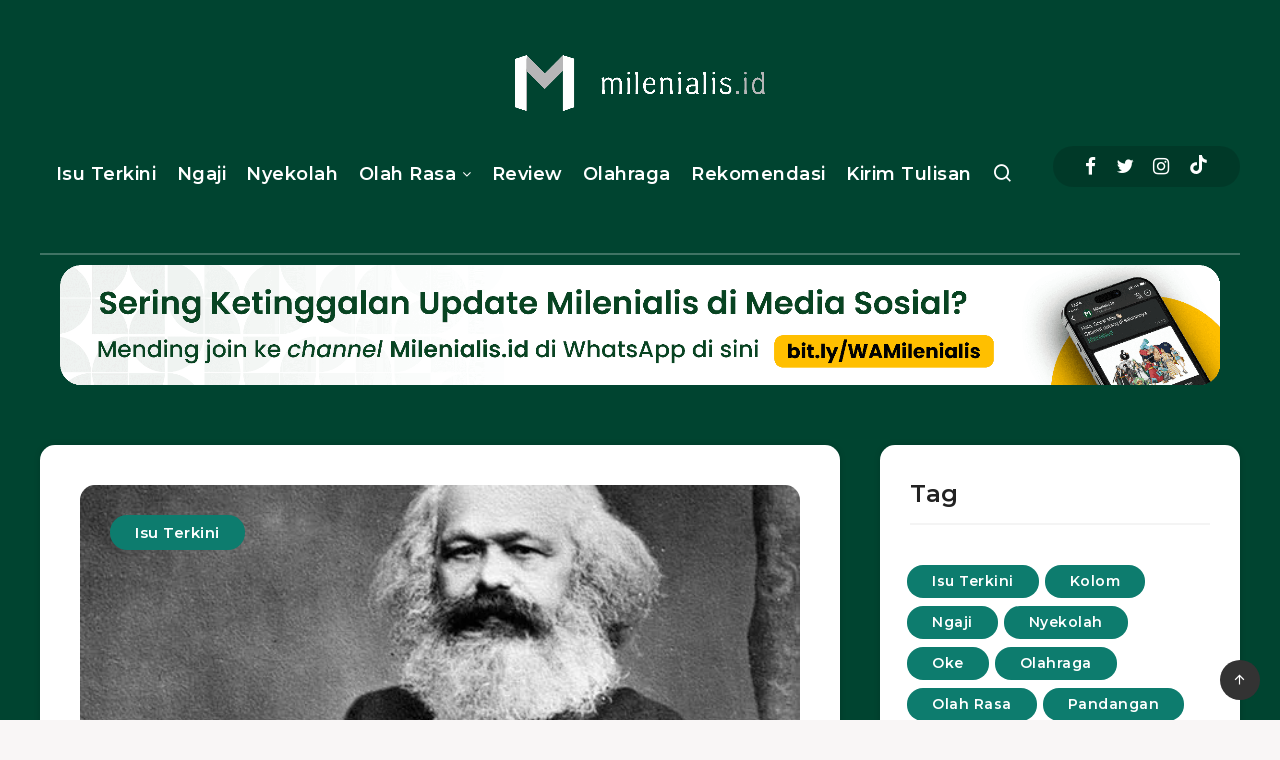

--- FILE ---
content_type: text/html; charset=UTF-8
request_url: https://milenialis.id/kenapa-sih-kalau-ngomongin-karl-marx-dianggap-komunis/
body_size: 55922
content:
<!DOCTYPE html>
<html lang="id" prefix="og: http://ogp.me/ns#" itemscope itemtype="https://schema.org/BlogPosting">
<head>
    <meta charset="UTF-8">
    <meta name="viewport" content="width=device-width, initial-scale=1, maximum-scale=5">
        <meta name='robots' content='index, follow, max-image-preview:large, max-snippet:-1, max-video-preview:-1' />
	<style>img:is([sizes="auto" i], [sizes^="auto," i]) { contain-intrinsic-size: 3000px 1500px }</style>
	<!-- Global site tag (gtag.js) - Google Analytics -->
<script async src="https://www.googletagmanager.com/gtag/js?id=UA-141306460-1"></script>
<script>
  window.dataLayer = window.dataLayer || [];
  function gtag(){dataLayer.push(arguments);}
  gtag('js', new Date());

  gtag('config', 'UA-141306460-1');
</script>

<!-- Start Alexa Certify Javascript -->
<script type="text/javascript">
_atrk_opts = { atrk_acct:"S53Uu1ah9W20em", domain:"milenialis.id",dynamic: true};
(function() { var as = document.createElement('script'); as.type = 'text/javascript'; as.async = true; as.src = "https://certify-js.alexametrics.com/atrk.js"; var s = document.getElementsByTagName('script')[0];s.parentNode.insertBefore(as, s); })();
</script>
<noscript><img src="https://certify.alexametrics.com/atrk.gif?account=S53Uu1ah9W20em" style="display:none" height="1" width="1" alt="" /></noscript>
<!-- End Alexa Certify Javascript -->

<meta name="google-site-verification" content="YSR0f3BnvaOr7aZV7XDUIavO-ckO9I4B5MylPkFItaQ" />

<!-- Google Tag Manager -->
<script>(function(w,d,s,l,i){w[l]=w[l]||[];w[l].push({'gtm.start':
new Date().getTime(),event:'gtm.js'});var f=d.getElementsByTagName(s)[0],
j=d.createElement(s),dl=l!='dataLayer'?'&l='+l:'';j.async=true;j.src=
'https://www.googletagmanager.com/gtm.js?id='+i+dl;f.parentNode.insertBefore(j,f);
})(window,document,'script','dataLayer','GTM-5B8RJPP');</script>
<!-- End Google Tag Manager -->

<meta name="p:domain_verify" content="274469ba2a11419eca378b0a5236470b"/>
<meta name="yandex-verification" content="017730bc70a93d82" /><meta property="fb:app_id" content="187145262166285" />
<!-- start: Estudio Patagon Meta Tags -->
<meta property="description" content="Umat manusia meyakini bahwa kita masing-masing punya sifat dasar atau biasa disebut dengan fitrah. Sifat dasar itu sudah ada sejak ia lahir, kelompok agamawan biasa..."/>
<meta property="og:locale" content="id_ID" />
<meta property="og:title" content="Kenapa sih Kalau Ngomongin Karl Marx Dianggap Komunis? - Milenialis.id"/>
<meta property="og:description" content="Umat manusia meyakini bahwa kita masing-masing punya sifat dasar atau biasa disebut dengan fitrah. Sifat dasar itu sudah ada sejak ia lahir, kelompok agamawan biasa..."/>
<meta property="og:image" content="https://i0.wp.com/milenialis.id/wp-content/uploads/2020/06/9501c286e154894018c03a3eeea263d4.jpg?fit=563%2C713&amp;ssl=1"/>
<meta property="og:type" content="article"/>
<meta property="og:url" content="https://milenialis.id/kenapa-sih-kalau-ngomongin-karl-marx-dianggap-komunis/"/>
<meta property="og:site_name" content="Milenialis.id"/>
<meta property="article:published_time" content="2020-06-27T18:00:33+07:00" />
<meta property="article:modified_time" content="2020-06-27T18:33:20+07:00" />
<meta name="twitter:card" content="summary_large_image" />
<meta name="twitter:description" content="Umat manusia meyakini bahwa kita masing-masing punya sifat dasar atau biasa disebut dengan fitrah. Sifat dasar itu sudah ada sejak ia lahir, kelompok agamawan biasa..." />
<meta name="twitter:title" content="Kenapa sih Kalau Ngomongin Karl Marx Dianggap Komunis? - Milenialis.id" />
<meta name="twitter:image" content="https://i0.wp.com/milenialis.id/wp-content/uploads/2020/06/9501c286e154894018c03a3eeea263d4.jpg?fit=563%2C713&#038;ssl=1" />
<!-- end: Estudio Patagon Meta Tags -->
<!-- Jetpack Site Verification Tags -->
<meta name="google-site-verification" content="YSR0f3BnvaOr7aZV7XDUIavO-ckO9I4B5MylPkFItaQ" />
<meta name="p:domain_verify" content="274469ba2a11419eca378b0a5236470b" />
<meta name="yandex-verification" content="017730bc70a93d82" />

	<!-- This site is optimized with the Yoast SEO Premium plugin v21.1 (Yoast SEO v26.7) - https://yoast.com/wordpress/plugins/seo/ -->
	<title>Kenapa sih Kalau Ngomongin Karl Marx Dianggap Komunis? - Milenialis.id</title>
	<meta name="description" content="Karl Marx lahir di Trier, kota kecil di Jerman. Marx selama hidupnya pernah berkuliah di Universitas Bonn, Berlin dan Jena. Istrinya bernama Jenny," />
	<link rel="canonical" href="https://milenialis.id/kenapa-sih-kalau-ngomongin-karl-marx-dianggap-komunis/" />
	<meta property="og:locale" content="id_ID" />
	<meta property="og:type" content="article" />
	<meta property="og:title" content="Kenapa sih Kalau Ngomongin Karl Marx Dianggap Komunis?" />
	<meta property="og:description" content="Karl Marx lahir di Trier, kota kecil di Jerman. Marx selama hidupnya pernah berkuliah di Universitas Bonn, Berlin dan Jena. Istrinya bernama Jenny," />
	<meta property="og:url" content="https://milenialis.id/kenapa-sih-kalau-ngomongin-karl-marx-dianggap-komunis/" />
	<meta property="og:site_name" content="Milenialis.id" />
	<meta property="article:publisher" content="https://www.facebook.com/milenialisdotid/" />
	<meta property="article:author" content="https://www.facebook.com/KomunalNokturnal/" />
	<meta property="article:published_time" content="2020-06-27T11:00:33+00:00" />
	<meta property="article:modified_time" content="2020-06-27T11:33:20+00:00" />
	<meta property="og:image" content="https://milenialis.id/wp-content/uploads/2020/06/9501c286e154894018c03a3eeea263d4.jpg" />
	<meta property="og:image:width" content="563" />
	<meta property="og:image:height" content="713" />
	<meta property="og:image:type" content="image/jpeg" />
	<meta name="author" content="Muhammad Ifan Fadillah" />
	<meta name="twitter:card" content="summary_large_image" />
	<meta name="twitter:creator" content="@https://twitter.com/komnok_" />
	<meta name="twitter:site" content="@milenialis_id" />
	<meta name="twitter:label1" content="Ditulis oleh" />
	<meta name="twitter:data1" content="Muhammad Ifan Fadillah" />
	<meta name="twitter:label2" content="Estimasi waktu membaca" />
	<meta name="twitter:data2" content="4 menit" />
	<script type="application/ld+json" class="yoast-schema-graph">{"@context":"https://schema.org","@graph":[{"@type":"Article","@id":"https://milenialis.id/kenapa-sih-kalau-ngomongin-karl-marx-dianggap-komunis/#article","isPartOf":{"@id":"https://milenialis.id/kenapa-sih-kalau-ngomongin-karl-marx-dianggap-komunis/"},"author":{"name":"Muhammad Ifan Fadillah","@id":"https://milenialis.id/#/schema/person/09581aeee65f660ff1fabfeaad5f3cd7"},"headline":"Kenapa sih Kalau Ngomongin Karl Marx Dianggap Komunis?","datePublished":"2020-06-27T11:00:33+00:00","dateModified":"2020-06-27T11:33:20+00:00","mainEntityOfPage":{"@id":"https://milenialis.id/kenapa-sih-kalau-ngomongin-karl-marx-dianggap-komunis/"},"wordCount":835,"publisher":{"@id":"https://milenialis.id/#organization"},"image":{"@id":"https://milenialis.id/kenapa-sih-kalau-ngomongin-karl-marx-dianggap-komunis/#primaryimage"},"thumbnailUrl":"https://i0.wp.com/milenialis.id/wp-content/uploads/2020/06/9501c286e154894018c03a3eeea263d4.jpg?fit=563%2C713&ssl=1","articleSection":["Isu Terkini"],"inLanguage":"id"},{"@type":"WebPage","@id":"https://milenialis.id/kenapa-sih-kalau-ngomongin-karl-marx-dianggap-komunis/","url":"https://milenialis.id/kenapa-sih-kalau-ngomongin-karl-marx-dianggap-komunis/","name":"Kenapa sih Kalau Ngomongin Karl Marx Dianggap Komunis? - Milenialis.id","isPartOf":{"@id":"https://milenialis.id/#website"},"primaryImageOfPage":{"@id":"https://milenialis.id/kenapa-sih-kalau-ngomongin-karl-marx-dianggap-komunis/#primaryimage"},"image":{"@id":"https://milenialis.id/kenapa-sih-kalau-ngomongin-karl-marx-dianggap-komunis/#primaryimage"},"thumbnailUrl":"https://i0.wp.com/milenialis.id/wp-content/uploads/2020/06/9501c286e154894018c03a3eeea263d4.jpg?fit=563%2C713&ssl=1","datePublished":"2020-06-27T11:00:33+00:00","dateModified":"2020-06-27T11:33:20+00:00","description":"Karl Marx lahir di Trier, kota kecil di Jerman. Marx selama hidupnya pernah berkuliah di Universitas Bonn, Berlin dan Jena. Istrinya bernama Jenny,","breadcrumb":{"@id":"https://milenialis.id/kenapa-sih-kalau-ngomongin-karl-marx-dianggap-komunis/#breadcrumb"},"inLanguage":"id","potentialAction":[{"@type":"ReadAction","target":["https://milenialis.id/kenapa-sih-kalau-ngomongin-karl-marx-dianggap-komunis/"]}]},{"@type":"ImageObject","inLanguage":"id","@id":"https://milenialis.id/kenapa-sih-kalau-ngomongin-karl-marx-dianggap-komunis/#primaryimage","url":"https://i0.wp.com/milenialis.id/wp-content/uploads/2020/06/9501c286e154894018c03a3eeea263d4.jpg?fit=563%2C713&ssl=1","contentUrl":"https://i0.wp.com/milenialis.id/wp-content/uploads/2020/06/9501c286e154894018c03a3eeea263d4.jpg?fit=563%2C713&ssl=1","width":563,"height":713,"caption":"Kenapa sih Kalo Ngomongin Karl Marx Dianggap Komunis?"},{"@type":"BreadcrumbList","@id":"https://milenialis.id/kenapa-sih-kalau-ngomongin-karl-marx-dianggap-komunis/#breadcrumb","itemListElement":[{"@type":"ListItem","position":1,"name":"Home","item":"https://milenialis.id/"},{"@type":"ListItem","position":2,"name":"Kenapa sih Kalau Ngomongin Karl Marx Dianggap Komunis?"}]},{"@type":"WebSite","@id":"https://milenialis.id/#website","url":"https://milenialis.id/","name":"Milenialis.id","description":"Kanal Generasi Muda Indonesia","publisher":{"@id":"https://milenialis.id/#organization"},"potentialAction":[{"@type":"SearchAction","target":{"@type":"EntryPoint","urlTemplate":"https://milenialis.id/?s={search_term_string}"},"query-input":{"@type":"PropertyValueSpecification","valueRequired":true,"valueName":"search_term_string"}}],"inLanguage":"id"},{"@type":"Organization","@id":"https://milenialis.id/#organization","name":"Milenialis.id","url":"https://milenialis.id/","logo":{"@type":"ImageObject","inLanguage":"id","@id":"https://milenialis.id/#/schema/logo/image/","url":"https://milenialis.id/wp-content/uploads/2020/06/ico-new.png","contentUrl":"https://milenialis.id/wp-content/uploads/2020/06/ico-new.png","width":1604,"height":1604,"caption":"Milenialis.id"},"image":{"@id":"https://milenialis.id/#/schema/logo/image/"},"sameAs":["https://www.facebook.com/milenialisdotid/","https://x.com/milenialis_id","https://www.instagram.com/milenialis.id/"]},{"@type":"Person","@id":"https://milenialis.id/#/schema/person/09581aeee65f660ff1fabfeaad5f3cd7","name":"Muhammad Ifan Fadillah","image":{"@type":"ImageObject","inLanguage":"id","@id":"https://milenialis.id/#/schema/person/image/","url":"https://secure.gravatar.com/avatar/aacd73699d528e4caa515c7d39e9addb?s=96&d=mm&r=g","contentUrl":"https://secure.gravatar.com/avatar/aacd73699d528e4caa515c7d39e9addb?s=96&d=mm&r=g","caption":"Muhammad Ifan Fadillah"},"description":"Pekerja barang dagangan. Menulis di Komunal Nokturnal.","sameAs":["https://komunalnokturnal.wordpress.com/","https://www.facebook.com/KomunalNokturnal/","https://www.instagram.com/komnok_official/","https://x.com/https://twitter.com/komnok_"],"url":"https://milenialis.id/author/muhammadifanfadillah/"}]}</script>
	<!-- / Yoast SEO Premium plugin. -->


<link rel='dns-prefetch' href='//secure.gravatar.com' />
<link rel='dns-prefetch' href='//connect.facebook.net' />
<link rel='dns-prefetch' href='//www.googletagmanager.com' />
<link rel='dns-prefetch' href='//stats.wp.com' />
<link rel='dns-prefetch' href='//fonts.googleapis.com' />
<link rel='dns-prefetch' href='//v0.wordpress.com' />
<link rel='dns-prefetch' href='//pagead2.googlesyndication.com' />
<link rel='preconnect' href='//i0.wp.com' />
<link rel="alternate" type="application/rss+xml" title="Milenialis.id &raquo; Feed" href="https://milenialis.id/feed/" />
<link rel="alternate" type="application/rss+xml" title="Milenialis.id &raquo; Umpan Komentar" href="https://milenialis.id/comments/feed/" />
<link rel="alternate" type="application/rss+xml" title="Milenialis.id &raquo; Kenapa sih Kalau Ngomongin Karl Marx Dianggap Komunis? Umpan Komentar" href="https://milenialis.id/kenapa-sih-kalau-ngomongin-karl-marx-dianggap-komunis/feed/" />
<script>
window._wpemojiSettings = {"baseUrl":"https:\/\/s.w.org\/images\/core\/emoji\/15.0.3\/72x72\/","ext":".png","svgUrl":"https:\/\/s.w.org\/images\/core\/emoji\/15.0.3\/svg\/","svgExt":".svg","source":{"concatemoji":"https:\/\/milenialis.id\/wp-includes\/js\/wp-emoji-release.min.js?ver=6.7.4"}};
/*! This file is auto-generated */
!function(i,n){var o,s,e;function c(e){try{var t={supportTests:e,timestamp:(new Date).valueOf()};sessionStorage.setItem(o,JSON.stringify(t))}catch(e){}}function p(e,t,n){e.clearRect(0,0,e.canvas.width,e.canvas.height),e.fillText(t,0,0);var t=new Uint32Array(e.getImageData(0,0,e.canvas.width,e.canvas.height).data),r=(e.clearRect(0,0,e.canvas.width,e.canvas.height),e.fillText(n,0,0),new Uint32Array(e.getImageData(0,0,e.canvas.width,e.canvas.height).data));return t.every(function(e,t){return e===r[t]})}function u(e,t,n){switch(t){case"flag":return n(e,"\ud83c\udff3\ufe0f\u200d\u26a7\ufe0f","\ud83c\udff3\ufe0f\u200b\u26a7\ufe0f")?!1:!n(e,"\ud83c\uddfa\ud83c\uddf3","\ud83c\uddfa\u200b\ud83c\uddf3")&&!n(e,"\ud83c\udff4\udb40\udc67\udb40\udc62\udb40\udc65\udb40\udc6e\udb40\udc67\udb40\udc7f","\ud83c\udff4\u200b\udb40\udc67\u200b\udb40\udc62\u200b\udb40\udc65\u200b\udb40\udc6e\u200b\udb40\udc67\u200b\udb40\udc7f");case"emoji":return!n(e,"\ud83d\udc26\u200d\u2b1b","\ud83d\udc26\u200b\u2b1b")}return!1}function f(e,t,n){var r="undefined"!=typeof WorkerGlobalScope&&self instanceof WorkerGlobalScope?new OffscreenCanvas(300,150):i.createElement("canvas"),a=r.getContext("2d",{willReadFrequently:!0}),o=(a.textBaseline="top",a.font="600 32px Arial",{});return e.forEach(function(e){o[e]=t(a,e,n)}),o}function t(e){var t=i.createElement("script");t.src=e,t.defer=!0,i.head.appendChild(t)}"undefined"!=typeof Promise&&(o="wpEmojiSettingsSupports",s=["flag","emoji"],n.supports={everything:!0,everythingExceptFlag:!0},e=new Promise(function(e){i.addEventListener("DOMContentLoaded",e,{once:!0})}),new Promise(function(t){var n=function(){try{var e=JSON.parse(sessionStorage.getItem(o));if("object"==typeof e&&"number"==typeof e.timestamp&&(new Date).valueOf()<e.timestamp+604800&&"object"==typeof e.supportTests)return e.supportTests}catch(e){}return null}();if(!n){if("undefined"!=typeof Worker&&"undefined"!=typeof OffscreenCanvas&&"undefined"!=typeof URL&&URL.createObjectURL&&"undefined"!=typeof Blob)try{var e="postMessage("+f.toString()+"("+[JSON.stringify(s),u.toString(),p.toString()].join(",")+"));",r=new Blob([e],{type:"text/javascript"}),a=new Worker(URL.createObjectURL(r),{name:"wpTestEmojiSupports"});return void(a.onmessage=function(e){c(n=e.data),a.terminate(),t(n)})}catch(e){}c(n=f(s,u,p))}t(n)}).then(function(e){for(var t in e)n.supports[t]=e[t],n.supports.everything=n.supports.everything&&n.supports[t],"flag"!==t&&(n.supports.everythingExceptFlag=n.supports.everythingExceptFlag&&n.supports[t]);n.supports.everythingExceptFlag=n.supports.everythingExceptFlag&&!n.supports.flag,n.DOMReady=!1,n.readyCallback=function(){n.DOMReady=!0}}).then(function(){return e}).then(function(){var e;n.supports.everything||(n.readyCallback(),(e=n.source||{}).concatemoji?t(e.concatemoji):e.wpemoji&&e.twemoji&&(t(e.twemoji),t(e.wpemoji)))}))}((window,document),window._wpemojiSettings);
</script>
<style id='wp-emoji-styles-inline-css'>

	img.wp-smiley, img.emoji {
		display: inline !important;
		border: none !important;
		box-shadow: none !important;
		height: 1em !important;
		width: 1em !important;
		margin: 0 0.07em !important;
		vertical-align: -0.1em !important;
		background: none !important;
		padding: 0 !important;
	}
</style>
<link rel="preload" as="style" id='wp-block-library-css' onload="this.onload=null;this.rel=`stylesheet`"  href='https://milenialis.id/wp-includes/css/dist/block-library/style.min.css?ver=6.7.4' media='all' />
<link rel='stylesheet' id='mediaelement-css' href='https://milenialis.id/wp-includes/js/mediaelement/mediaelementplayer-legacy.min.css?ver=4.2.17' media='all' />
<link rel='stylesheet' id='wp-mediaelement-css' href='https://milenialis.id/wp-includes/js/mediaelement/wp-mediaelement.min.css?ver=6.7.4' media='all' />
<style id='jetpack-sharing-buttons-style-inline-css'>
.jetpack-sharing-buttons__services-list{display:flex;flex-direction:row;flex-wrap:wrap;gap:0;list-style-type:none;margin:5px;padding:0}.jetpack-sharing-buttons__services-list.has-small-icon-size{font-size:12px}.jetpack-sharing-buttons__services-list.has-normal-icon-size{font-size:16px}.jetpack-sharing-buttons__services-list.has-large-icon-size{font-size:24px}.jetpack-sharing-buttons__services-list.has-huge-icon-size{font-size:36px}@media print{.jetpack-sharing-buttons__services-list{display:none!important}}.editor-styles-wrapper .wp-block-jetpack-sharing-buttons{gap:0;padding-inline-start:0}ul.jetpack-sharing-buttons__services-list.has-background{padding:1.25em 2.375em}
</style>
<style id='classic-theme-styles-inline-css'>
/*! This file is auto-generated */
.wp-block-button__link{color:#fff;background-color:#32373c;border-radius:9999px;box-shadow:none;text-decoration:none;padding:calc(.667em + 2px) calc(1.333em + 2px);font-size:1.125em}.wp-block-file__button{background:#32373c;color:#fff;text-decoration:none}
</style>
<style id='global-styles-inline-css'>
:root{--wp--preset--aspect-ratio--square: 1;--wp--preset--aspect-ratio--4-3: 4/3;--wp--preset--aspect-ratio--3-4: 3/4;--wp--preset--aspect-ratio--3-2: 3/2;--wp--preset--aspect-ratio--2-3: 2/3;--wp--preset--aspect-ratio--16-9: 16/9;--wp--preset--aspect-ratio--9-16: 9/16;--wp--preset--color--black: #000000;--wp--preset--color--cyan-bluish-gray: #abb8c3;--wp--preset--color--white: #ffffff;--wp--preset--color--pale-pink: #f78da7;--wp--preset--color--vivid-red: #cf2e2e;--wp--preset--color--luminous-vivid-orange: #ff6900;--wp--preset--color--luminous-vivid-amber: #fcb900;--wp--preset--color--light-green-cyan: #7bdcb5;--wp--preset--color--vivid-green-cyan: #00d084;--wp--preset--color--pale-cyan-blue: #8ed1fc;--wp--preset--color--vivid-cyan-blue: #0693e3;--wp--preset--color--vivid-purple: #9b51e0;--wp--preset--gradient--vivid-cyan-blue-to-vivid-purple: linear-gradient(135deg,rgba(6,147,227,1) 0%,rgb(155,81,224) 100%);--wp--preset--gradient--light-green-cyan-to-vivid-green-cyan: linear-gradient(135deg,rgb(122,220,180) 0%,rgb(0,208,130) 100%);--wp--preset--gradient--luminous-vivid-amber-to-luminous-vivid-orange: linear-gradient(135deg,rgba(252,185,0,1) 0%,rgba(255,105,0,1) 100%);--wp--preset--gradient--luminous-vivid-orange-to-vivid-red: linear-gradient(135deg,rgba(255,105,0,1) 0%,rgb(207,46,46) 100%);--wp--preset--gradient--very-light-gray-to-cyan-bluish-gray: linear-gradient(135deg,rgb(238,238,238) 0%,rgb(169,184,195) 100%);--wp--preset--gradient--cool-to-warm-spectrum: linear-gradient(135deg,rgb(74,234,220) 0%,rgb(151,120,209) 20%,rgb(207,42,186) 40%,rgb(238,44,130) 60%,rgb(251,105,98) 80%,rgb(254,248,76) 100%);--wp--preset--gradient--blush-light-purple: linear-gradient(135deg,rgb(255,206,236) 0%,rgb(152,150,240) 100%);--wp--preset--gradient--blush-bordeaux: linear-gradient(135deg,rgb(254,205,165) 0%,rgb(254,45,45) 50%,rgb(107,0,62) 100%);--wp--preset--gradient--luminous-dusk: linear-gradient(135deg,rgb(255,203,112) 0%,rgb(199,81,192) 50%,rgb(65,88,208) 100%);--wp--preset--gradient--pale-ocean: linear-gradient(135deg,rgb(255,245,203) 0%,rgb(182,227,212) 50%,rgb(51,167,181) 100%);--wp--preset--gradient--electric-grass: linear-gradient(135deg,rgb(202,248,128) 0%,rgb(113,206,126) 100%);--wp--preset--gradient--midnight: linear-gradient(135deg,rgb(2,3,129) 0%,rgb(40,116,252) 100%);--wp--preset--font-size--small: 13px;--wp--preset--font-size--medium: 20px;--wp--preset--font-size--large: 36px;--wp--preset--font-size--x-large: 42px;--wp--preset--spacing--20: 0.44rem;--wp--preset--spacing--30: 0.67rem;--wp--preset--spacing--40: 1rem;--wp--preset--spacing--50: 1.5rem;--wp--preset--spacing--60: 2.25rem;--wp--preset--spacing--70: 3.38rem;--wp--preset--spacing--80: 5.06rem;--wp--preset--shadow--natural: 6px 6px 9px rgba(0, 0, 0, 0.2);--wp--preset--shadow--deep: 12px 12px 50px rgba(0, 0, 0, 0.4);--wp--preset--shadow--sharp: 6px 6px 0px rgba(0, 0, 0, 0.2);--wp--preset--shadow--outlined: 6px 6px 0px -3px rgba(255, 255, 255, 1), 6px 6px rgba(0, 0, 0, 1);--wp--preset--shadow--crisp: 6px 6px 0px rgba(0, 0, 0, 1);}:where(.is-layout-flex){gap: 0.5em;}:where(.is-layout-grid){gap: 0.5em;}body .is-layout-flex{display: flex;}.is-layout-flex{flex-wrap: wrap;align-items: center;}.is-layout-flex > :is(*, div){margin: 0;}body .is-layout-grid{display: grid;}.is-layout-grid > :is(*, div){margin: 0;}:where(.wp-block-columns.is-layout-flex){gap: 2em;}:where(.wp-block-columns.is-layout-grid){gap: 2em;}:where(.wp-block-post-template.is-layout-flex){gap: 1.25em;}:where(.wp-block-post-template.is-layout-grid){gap: 1.25em;}.has-black-color{color: var(--wp--preset--color--black) !important;}.has-cyan-bluish-gray-color{color: var(--wp--preset--color--cyan-bluish-gray) !important;}.has-white-color{color: var(--wp--preset--color--white) !important;}.has-pale-pink-color{color: var(--wp--preset--color--pale-pink) !important;}.has-vivid-red-color{color: var(--wp--preset--color--vivid-red) !important;}.has-luminous-vivid-orange-color{color: var(--wp--preset--color--luminous-vivid-orange) !important;}.has-luminous-vivid-amber-color{color: var(--wp--preset--color--luminous-vivid-amber) !important;}.has-light-green-cyan-color{color: var(--wp--preset--color--light-green-cyan) !important;}.has-vivid-green-cyan-color{color: var(--wp--preset--color--vivid-green-cyan) !important;}.has-pale-cyan-blue-color{color: var(--wp--preset--color--pale-cyan-blue) !important;}.has-vivid-cyan-blue-color{color: var(--wp--preset--color--vivid-cyan-blue) !important;}.has-vivid-purple-color{color: var(--wp--preset--color--vivid-purple) !important;}.has-black-background-color{background-color: var(--wp--preset--color--black) !important;}.has-cyan-bluish-gray-background-color{background-color: var(--wp--preset--color--cyan-bluish-gray) !important;}.has-white-background-color{background-color: var(--wp--preset--color--white) !important;}.has-pale-pink-background-color{background-color: var(--wp--preset--color--pale-pink) !important;}.has-vivid-red-background-color{background-color: var(--wp--preset--color--vivid-red) !important;}.has-luminous-vivid-orange-background-color{background-color: var(--wp--preset--color--luminous-vivid-orange) !important;}.has-luminous-vivid-amber-background-color{background-color: var(--wp--preset--color--luminous-vivid-amber) !important;}.has-light-green-cyan-background-color{background-color: var(--wp--preset--color--light-green-cyan) !important;}.has-vivid-green-cyan-background-color{background-color: var(--wp--preset--color--vivid-green-cyan) !important;}.has-pale-cyan-blue-background-color{background-color: var(--wp--preset--color--pale-cyan-blue) !important;}.has-vivid-cyan-blue-background-color{background-color: var(--wp--preset--color--vivid-cyan-blue) !important;}.has-vivid-purple-background-color{background-color: var(--wp--preset--color--vivid-purple) !important;}.has-black-border-color{border-color: var(--wp--preset--color--black) !important;}.has-cyan-bluish-gray-border-color{border-color: var(--wp--preset--color--cyan-bluish-gray) !important;}.has-white-border-color{border-color: var(--wp--preset--color--white) !important;}.has-pale-pink-border-color{border-color: var(--wp--preset--color--pale-pink) !important;}.has-vivid-red-border-color{border-color: var(--wp--preset--color--vivid-red) !important;}.has-luminous-vivid-orange-border-color{border-color: var(--wp--preset--color--luminous-vivid-orange) !important;}.has-luminous-vivid-amber-border-color{border-color: var(--wp--preset--color--luminous-vivid-amber) !important;}.has-light-green-cyan-border-color{border-color: var(--wp--preset--color--light-green-cyan) !important;}.has-vivid-green-cyan-border-color{border-color: var(--wp--preset--color--vivid-green-cyan) !important;}.has-pale-cyan-blue-border-color{border-color: var(--wp--preset--color--pale-cyan-blue) !important;}.has-vivid-cyan-blue-border-color{border-color: var(--wp--preset--color--vivid-cyan-blue) !important;}.has-vivid-purple-border-color{border-color: var(--wp--preset--color--vivid-purple) !important;}.has-vivid-cyan-blue-to-vivid-purple-gradient-background{background: var(--wp--preset--gradient--vivid-cyan-blue-to-vivid-purple) !important;}.has-light-green-cyan-to-vivid-green-cyan-gradient-background{background: var(--wp--preset--gradient--light-green-cyan-to-vivid-green-cyan) !important;}.has-luminous-vivid-amber-to-luminous-vivid-orange-gradient-background{background: var(--wp--preset--gradient--luminous-vivid-amber-to-luminous-vivid-orange) !important;}.has-luminous-vivid-orange-to-vivid-red-gradient-background{background: var(--wp--preset--gradient--luminous-vivid-orange-to-vivid-red) !important;}.has-very-light-gray-to-cyan-bluish-gray-gradient-background{background: var(--wp--preset--gradient--very-light-gray-to-cyan-bluish-gray) !important;}.has-cool-to-warm-spectrum-gradient-background{background: var(--wp--preset--gradient--cool-to-warm-spectrum) !important;}.has-blush-light-purple-gradient-background{background: var(--wp--preset--gradient--blush-light-purple) !important;}.has-blush-bordeaux-gradient-background{background: var(--wp--preset--gradient--blush-bordeaux) !important;}.has-luminous-dusk-gradient-background{background: var(--wp--preset--gradient--luminous-dusk) !important;}.has-pale-ocean-gradient-background{background: var(--wp--preset--gradient--pale-ocean) !important;}.has-electric-grass-gradient-background{background: var(--wp--preset--gradient--electric-grass) !important;}.has-midnight-gradient-background{background: var(--wp--preset--gradient--midnight) !important;}.has-small-font-size{font-size: var(--wp--preset--font-size--small) !important;}.has-medium-font-size{font-size: var(--wp--preset--font-size--medium) !important;}.has-large-font-size{font-size: var(--wp--preset--font-size--large) !important;}.has-x-large-font-size{font-size: var(--wp--preset--font-size--x-large) !important;}
:where(.wp-block-post-template.is-layout-flex){gap: 1.25em;}:where(.wp-block-post-template.is-layout-grid){gap: 1.25em;}
:where(.wp-block-columns.is-layout-flex){gap: 2em;}:where(.wp-block-columns.is-layout-grid){gap: 2em;}
:root :where(.wp-block-pullquote){font-size: 1.5em;line-height: 1.6;}
</style>
<link rel="preload" as="style" id='epcl-plugins-css' onload="this.onload=null;this.rel=`stylesheet`"  href='https://milenialis.id/wp-content/themes/breek/assets/dist/plugins.min.css?ver=4.1.0' media='all' />
<link rel="preload" as="style" id='epcl-google-fonts-css' onload="this.onload=null;this.rel=`stylesheet`"  href='https://fonts.googleapis.com/css?family=Poppins%3A400%2C400i%2C500%2C600%2C600i%2C700%2C700i%7CMontserrat%3A400%2C500%2C600%2C700&#038;subset=latin%2Clatin-ext&#038;display=swap' media='all' />
<link rel='stylesheet' id='newsletter-css' href='https://milenialis.id/wp-content/plugins/newsletter/style.css?ver=9.1.0' media='all' />
<link rel='stylesheet' id='breek-child-css-css' href='https://milenialis.id/wp-content/themes/breek-child/style.css?ver=6.7.4' media='all' />
<link rel='stylesheet' id='sharedaddy-css' href='https://milenialis.id/wp-content/plugins/jetpack/modules/sharedaddy/sharing.css?ver=15.4' media='all' />
<link rel='stylesheet' id='social-logos-css' href='https://milenialis.id/wp-content/plugins/jetpack/_inc/social-logos/social-logos.min.css?ver=15.4' media='all' />
<script src="https://milenialis.id/wp-includes/js/jquery/jquery.min.js?ver=3.7.1" id="jquery-core-js"></script>
<script src="https://milenialis.id/wp-includes/js/jquery/jquery-migrate.min.js?ver=3.4.1" id="jquery-migrate-js"></script>

<!-- Potongan tag Google (gtag.js) ditambahkan oleh Site Kit -->
<!-- Snippet Google Analytics telah ditambahkan oleh Site Kit -->
<script src="https://www.googletagmanager.com/gtag/js?id=GT-NNSK69V" id="google_gtagjs-js" async></script>
<script id="google_gtagjs-js-after">
window.dataLayer = window.dataLayer || [];function gtag(){dataLayer.push(arguments);}
gtag("set","linker",{"domains":["milenialis.id"]});
gtag("js", new Date());
gtag("set", "developer_id.dZTNiMT", true);
gtag("config", "GT-NNSK69V");
</script>

<!-- OG: 3.3.8 -->
<meta property="og:image" content="https://i0.wp.com/milenialis.id/wp-content/uploads/2020/06/9501c286e154894018c03a3eeea263d4.jpg?fit=563%2C713&amp;ssl=1"><meta property="og:image:secure_url" content="https://i0.wp.com/milenialis.id/wp-content/uploads/2020/06/9501c286e154894018c03a3eeea263d4.jpg?fit=563%2C713&amp;ssl=1"><meta property="og:image:width" content="563"><meta property="og:image:height" content="713"><meta property="og:image:alt" content="Kenapa sih Kalo Ngomongin Karl Marx Dianggap Komunis?"><meta property="og:image:type" content="image/jpeg"><meta property="og:description" content="Umat manusia meyakini bahwa kita masing-masing punya sifat dasar atau biasa disebut dengan fitrah. Sifat dasar itu sudah ada sejak ia lahir, kelompok agamawan biasa meyakininya sebagai sifat yang diberikan oleh Tuhan, dan bukan hasil pembentukan lingkungan tempat manusia hidup saling berinteraksi. Salah satunya ialah sifat kuriositas, secara sederhana kuriositas bisa dimaknai sebagai rasa ingin..."><meta property="og:type" content="article"><meta property="og:locale" content="id"><meta property="og:site_name" content="Milenialis.id"><meta property="og:title" content="Kenapa sih Kalau Ngomongin Karl Marx Dianggap Komunis?"><meta property="og:url" content="https://milenialis.id/kenapa-sih-kalau-ngomongin-karl-marx-dianggap-komunis/"><meta property="og:updated_time" content="2020-06-27T18:33:20+07:00">
<meta property="article:published_time" content="2020-06-27T11:00:33+00:00"><meta property="article:modified_time" content="2020-06-27T11:33:20+00:00"><meta property="article:section" content="Isu Terkini"><meta property="article:author:first_name" content="Muhammad"><meta property="article:author:last_name" content="Ifan Fadillah"><meta property="article:author:username" content="Muhammad Ifan Fadillah">
<meta property="twitter:partner" content="ogwp"><meta property="twitter:card" content="summary_large_image"><meta property="twitter:image" content="https://i0.wp.com/milenialis.id/wp-content/uploads/2020/06/9501c286e154894018c03a3eeea263d4.jpg?fit=563%2C713&amp;ssl=1"><meta property="twitter:image:alt" content="Kenapa sih Kalo Ngomongin Karl Marx Dianggap Komunis?"><meta property="twitter:title" content="Kenapa sih Kalau Ngomongin Karl Marx Dianggap Komunis?"><meta property="twitter:description" content="Umat manusia meyakini bahwa kita masing-masing punya sifat dasar atau biasa disebut dengan fitrah. Sifat dasar itu sudah ada sejak ia lahir, kelompok agamawan biasa meyakininya sebagai sifat yang..."><meta property="twitter:url" content="https://milenialis.id/kenapa-sih-kalau-ngomongin-karl-marx-dianggap-komunis/"><meta property="twitter:label1" content="Reading time"><meta property="twitter:data1" content="4 minutes">
<meta itemprop="image" content="https://i0.wp.com/milenialis.id/wp-content/uploads/2020/06/9501c286e154894018c03a3eeea263d4.jpg?fit=563%2C713&amp;ssl=1"><meta itemprop="name" content="Kenapa sih Kalau Ngomongin Karl Marx Dianggap Komunis?"><meta itemprop="description" content="Umat manusia meyakini bahwa kita masing-masing punya sifat dasar atau biasa disebut dengan fitrah. Sifat dasar itu sudah ada sejak ia lahir, kelompok agamawan biasa meyakininya sebagai sifat yang diberikan oleh Tuhan, dan bukan hasil pembentukan lingkungan tempat manusia hidup saling berinteraksi. Salah satunya ialah sifat kuriositas, secara sederhana kuriositas bisa dimaknai sebagai rasa ingin..."><meta itemprop="datePublished" content="2020-06-27"><meta itemprop="dateModified" content="2020-06-27T11:33:20+00:00">
<meta property="profile:first_name" content="Muhammad"><meta property="profile:last_name" content="Ifan Fadillah"><meta property="profile:username" content="Muhammad Ifan Fadillah">
<!-- /OG -->

<link rel="https://api.w.org/" href="https://milenialis.id/wp-json/" /><link rel="alternate" title="JSON" type="application/json" href="https://milenialis.id/wp-json/wp/v2/posts/7697" /><link rel="EditURI" type="application/rsd+xml" title="RSD" href="https://milenialis.id/xmlrpc.php?rsd" />
<link rel='shortlink' href='https://wp.me/pawlfZ-209' />
<link rel="alternate" title="oEmbed (JSON)" type="application/json+oembed" href="https://milenialis.id/wp-json/oembed/1.0/embed?url=https%3A%2F%2Fmilenialis.id%2Fkenapa-sih-kalau-ngomongin-karl-marx-dianggap-komunis%2F" />
<link rel="alternate" title="oEmbed (XML)" type="text/xml+oembed" href="https://milenialis.id/wp-json/oembed/1.0/embed?url=https%3A%2F%2Fmilenialis.id%2Fkenapa-sih-kalau-ngomongin-karl-marx-dianggap-komunis%2F&#038;format=xml" />
        <style id="epcl-theme-critical-css">.clear{clear:both;display:block;overflow:hidden;visibility:hidden;width:0;height:0}.clearfix:after,.clearfix:before,.grid-100:after,.grid-100:before,.grid-10:after,.grid-10:before,.grid-15:after,.grid-15:before,.grid-20:after,.grid-20:before,.grid-25:after,.grid-25:before,.grid-30:after,.grid-30:before,.grid-33:after,.grid-33:before,.grid-35:after,.grid-35:before,.grid-40:after,.grid-40:before,.grid-45:after,.grid-45:before,.grid-50:after,.grid-50:before,.grid-55:after,.grid-55:before,.grid-5:after,.grid-5:before,.grid-60:after,.grid-60:before,.grid-65:after,.grid-65:before,.grid-66:after,.grid-66:before,.grid-70:after,.grid-70:before,.grid-75:after,.grid-75:before,.grid-80:after,.grid-80:before,.grid-85:after,.grid-85:before,.grid-90:after,.grid-90:before,.grid-95:after,.grid-95:before,.grid-container:after,.grid-container:before,.mobile-grid-100:after,.mobile-grid-100:before,.mobile-grid-10:after,.mobile-grid-10:before,.mobile-grid-15:after,.mobile-grid-15:before,.mobile-grid-20:after,.mobile-grid-20:before,.mobile-grid-25:after,.mobile-grid-25:before,.mobile-grid-30:after,.mobile-grid-30:before,.mobile-grid-33:after,.mobile-grid-33:before,.mobile-grid-35:after,.mobile-grid-35:before,.mobile-grid-40:after,.mobile-grid-40:before,.mobile-grid-45:after,.mobile-grid-45:before,.mobile-grid-50:after,.mobile-grid-50:before,.mobile-grid-55:after,.mobile-grid-55:before,.mobile-grid-5:after,.mobile-grid-5:before,.mobile-grid-60:after,.mobile-grid-60:before,.mobile-grid-65:after,.mobile-grid-65:before,.mobile-grid-66:after,.mobile-grid-66:before,.mobile-grid-70:after,.mobile-grid-70:before,.mobile-grid-75:after,.mobile-grid-75:before,.mobile-grid-80:after,.mobile-grid-80:before,.mobile-grid-85:after,.mobile-grid-85:before,.mobile-grid-90:after,.mobile-grid-90:before,.mobile-grid-95:after,.mobile-grid-95:before,.tablet-grid-100:after,.tablet-grid-100:before,.tablet-grid-10:after,.tablet-grid-10:before,.tablet-grid-15:after,.tablet-grid-15:before,.tablet-grid-20:after,.tablet-grid-20:before,.tablet-grid-25:after,.tablet-grid-25:before,.tablet-grid-30:after,.tablet-grid-30:before,.tablet-grid-33:after,.tablet-grid-33:before,.tablet-grid-35:after,.tablet-grid-35:before,.tablet-grid-40:after,.tablet-grid-40:before,.tablet-grid-45:after,.tablet-grid-45:before,.tablet-grid-50:after,.tablet-grid-50:before,.tablet-grid-55:after,.tablet-grid-55:before,.tablet-grid-5:after,.tablet-grid-5:before,.tablet-grid-60:after,.tablet-grid-60:before,.tablet-grid-65:after,.tablet-grid-65:before,.tablet-grid-66:after,.tablet-grid-66:before,.tablet-grid-70:after,.tablet-grid-70:before,.tablet-grid-75:after,.tablet-grid-75:before,.tablet-grid-80:after,.tablet-grid-80:before,.tablet-grid-85:after,.tablet-grid-85:before,.tablet-grid-90:after,.tablet-grid-90:before,.tablet-grid-95:after,.tablet-grid-95:before{content:".";display:block;overflow:hidden;visibility:hidden;font-size:0;line-height:0;width:0;height:0}.clearfix:after,.grid-100:after,.grid-10:after,.grid-15:after,.grid-20:after,.grid-25:after,.grid-30:after,.grid-33:after,.grid-35:after,.grid-40:after,.grid-45:after,.grid-50:after,.grid-55:after,.grid-5:after,.grid-60:after,.grid-65:after,.grid-66:after,.grid-70:after,.grid-75:after,.grid-80:after,.grid-85:after,.grid-90:after,.grid-95:after,.grid-container:after,.mobile-grid-100:after,.mobile-grid-10:after,.mobile-grid-15:after,.mobile-grid-20:after,.mobile-grid-25:after,.mobile-grid-30:after,.mobile-grid-33:after,.mobile-grid-35:after,.mobile-grid-40:after,.mobile-grid-45:after,.mobile-grid-50:after,.mobile-grid-55:after,.mobile-grid-5:after,.mobile-grid-60:after,.mobile-grid-65:after,.mobile-grid-66:after,.mobile-grid-70:after,.mobile-grid-75:after,.mobile-grid-80:after,.mobile-grid-85:after,.mobile-grid-90:after,.mobile-grid-95:after,.tablet-grid-100:after,.tablet-grid-10:after,.tablet-grid-15:after,.tablet-grid-20:after,.tablet-grid-25:after,.tablet-grid-30:after,.tablet-grid-33:after,.tablet-grid-35:after,.tablet-grid-40:after,.tablet-grid-45:after,.tablet-grid-50:after,.tablet-grid-55:after,.tablet-grid-5:after,.tablet-grid-60:after,.tablet-grid-65:after,.tablet-grid-66:after,.tablet-grid-70:after,.tablet-grid-75:after,.tablet-grid-80:after,.tablet-grid-85:after,.tablet-grid-90:after,.tablet-grid-95:after{clear:both}.grid-container{margin-left:auto;margin-right:auto;max-width:1200px;padding-left:20px;padding-right:20px}.grid-10,.grid-100,.grid-15,.grid-20,.grid-25,.grid-30,.grid-33,.grid-35,.grid-40,.grid-45,.grid-5,.grid-50,.grid-55,.grid-60,.grid-65,.grid-66,.grid-70,.grid-75,.grid-80,.grid-85,.grid-90,.grid-95,.mobile-grid-10,.mobile-grid-100,.mobile-grid-15,.mobile-grid-20,.mobile-grid-25,.mobile-grid-30,.mobile-grid-33,.mobile-grid-35,.mobile-grid-40,.mobile-grid-45,.mobile-grid-5,.mobile-grid-50,.mobile-grid-55,.mobile-grid-60,.mobile-grid-65,.mobile-grid-66,.mobile-grid-70,.mobile-grid-75,.mobile-grid-80,.mobile-grid-85,.mobile-grid-90,.mobile-grid-95,.tablet-grid-10,.tablet-grid-100,.tablet-grid-15,.tablet-grid-20,.tablet-grid-25,.tablet-grid-30,.tablet-grid-33,.tablet-grid-35,.tablet-grid-40,.tablet-grid-45,.tablet-grid-5,.tablet-grid-50,.tablet-grid-55,.tablet-grid-60,.tablet-grid-65,.tablet-grid-66,.tablet-grid-70,.tablet-grid-75,.tablet-grid-80,.tablet-grid-85,.tablet-grid-90,.tablet-grid-95{-webkit-box-sizing:border-box;box-sizing:border-box;padding-left:20px;padding-right:20px}.grid-parent{padding-left:0;padding-right:0}@media screen and (max-width:767px){.mobile-pull-10,.mobile-pull-15,.mobile-pull-20,.mobile-pull-25,.mobile-pull-30,.mobile-pull-33,.mobile-pull-35,.mobile-pull-40,.mobile-pull-45,.mobile-pull-5,.mobile-pull-50,.mobile-pull-55,.mobile-pull-60,.mobile-pull-65,.mobile-pull-66,.mobile-pull-70,.mobile-pull-75,.mobile-pull-80,.mobile-pull-85,.mobile-pull-90,.mobile-pull-95,.mobile-push-10,.mobile-push-15,.mobile-push-20,.mobile-push-25,.mobile-push-30,.mobile-push-33,.mobile-push-35,.mobile-push-40,.mobile-push-45,.mobile-push-5,.mobile-push-50,.mobile-push-55,.mobile-push-60,.mobile-push-65,.mobile-push-66,.mobile-push-70,.mobile-push-75,.mobile-push-80,.mobile-push-85,.mobile-push-90,.mobile-push-95{position:relative}.hide-on-mobile{display:none!important}.mobile-grid-5{float:left;width:5%}.mobile-prefix-5{margin-left:5%}.mobile-suffix-5{margin-right:5%}.mobile-push-5{left:5%}.mobile-pull-5{left:-5%}.mobile-grid-10{float:left;width:10%}.mobile-prefix-10{margin-left:10%}.mobile-suffix-10{margin-right:10%}.mobile-push-10{left:10%}.mobile-pull-10{left:-10%}.mobile-grid-15{float:left;width:15%}.mobile-prefix-15{margin-left:15%}.mobile-suffix-15{margin-right:15%}.mobile-push-15{left:15%}.mobile-pull-15{left:-15%}.mobile-grid-20{float:left;width:20%}.mobile-prefix-20{margin-left:20%}.mobile-suffix-20{margin-right:20%}.mobile-push-20{left:20%}.mobile-pull-20{left:-20%}.mobile-grid-25{float:left;width:25%}.mobile-prefix-25{margin-left:25%}.mobile-suffix-25{margin-right:25%}.mobile-push-25{left:25%}.mobile-pull-25{left:-25%}.mobile-grid-30{float:left;width:30%}.mobile-prefix-30{margin-left:30%}.mobile-suffix-30{margin-right:30%}.mobile-push-30{left:30%}.mobile-pull-30{left:-30%}.mobile-grid-35{float:left;width:35%}.mobile-prefix-35{margin-left:35%}.mobile-suffix-35{margin-right:35%}.mobile-push-35{left:35%}.mobile-pull-35{left:-35%}.mobile-grid-40{float:left;width:40%}.mobile-prefix-40{margin-left:40%}.mobile-suffix-40{margin-right:40%}.mobile-push-40{left:40%}.mobile-pull-40{left:-40%}.mobile-grid-45{float:left;width:45%}.mobile-prefix-45{margin-left:45%}.mobile-suffix-45{margin-right:45%}.mobile-push-45{left:45%}.mobile-pull-45{left:-45%}.mobile-grid-50{float:left;width:50%}.mobile-prefix-50{margin-left:50%}.mobile-suffix-50{margin-right:50%}.mobile-push-50{left:50%}.mobile-pull-50{left:-50%}.mobile-grid-55{float:left;width:55%}.mobile-prefix-55{margin-left:55%}.mobile-suffix-55{margin-right:55%}.mobile-push-55{left:55%}.mobile-pull-55{left:-55%}.mobile-grid-60{float:left;width:60%}.mobile-prefix-60{margin-left:60%}.mobile-suffix-60{margin-right:60%}.mobile-push-60{left:60%}.mobile-pull-60{left:-60%}.mobile-grid-65{float:left;width:65%}.mobile-prefix-65{margin-left:65%}.mobile-suffix-65{margin-right:65%}.mobile-push-65{left:65%}.mobile-pull-65{left:-65%}.mobile-grid-70{float:left;width:70%}.mobile-prefix-70{margin-left:70%}.mobile-suffix-70{margin-right:70%}.mobile-push-70{left:70%}.mobile-pull-70{left:-70%}.mobile-grid-75{float:left;width:75%}.mobile-prefix-75{margin-left:75%}.mobile-suffix-75{margin-right:75%}.mobile-push-75{left:75%}.mobile-pull-75{left:-75%}.mobile-grid-80{float:left;width:80%}.mobile-prefix-80{margin-left:80%}.mobile-suffix-80{margin-right:80%}.mobile-push-80{left:80%}.mobile-pull-80{left:-80%}.mobile-grid-85{float:left;width:85%}.mobile-prefix-85{margin-left:85%}.mobile-suffix-85{margin-right:85%}.mobile-push-85{left:85%}.mobile-pull-85{left:-85%}.mobile-grid-90{float:left;width:90%}.mobile-prefix-90{margin-left:90%}.mobile-suffix-90{margin-right:90%}.mobile-push-90{left:90%}.mobile-pull-90{left:-90%}.mobile-grid-95{float:left;width:95%}.mobile-prefix-95{margin-left:95%}.mobile-suffix-95{margin-right:95%}.mobile-push-95{left:95%}.mobile-pull-95{left:-95%}.mobile-grid-33{float:left;width:33.33333%}.mobile-prefix-33{margin-left:33.33333%}.mobile-suffix-33{margin-right:33.33333%}.mobile-push-33{left:33.33333%}.mobile-pull-33{left:-33.33333%}.mobile-grid-66{float:left;width:66.66667%}.mobile-prefix-66{margin-left:66.66667%}.mobile-suffix-66{margin-right:66.66667%}.mobile-push-66{left:66.66667%}.mobile-pull-66{left:-66.66667%}.mobile-grid-100{clear:both;width:100%}}@media screen and (min-width:768px) and (max-width:1023px){.tablet-pull-10,.tablet-pull-15,.tablet-pull-20,.tablet-pull-25,.tablet-pull-30,.tablet-pull-33,.tablet-pull-35,.tablet-pull-40,.tablet-pull-45,.tablet-pull-5,.tablet-pull-50,.tablet-pull-55,.tablet-pull-60,.tablet-pull-65,.tablet-pull-66,.tablet-pull-70,.tablet-pull-75,.tablet-pull-80,.tablet-pull-85,.tablet-pull-90,.tablet-pull-95,.tablet-push-10,.tablet-push-15,.tablet-push-20,.tablet-push-25,.tablet-push-30,.tablet-push-33,.tablet-push-35,.tablet-push-40,.tablet-push-45,.tablet-push-5,.tablet-push-50,.tablet-push-55,.tablet-push-60,.tablet-push-65,.tablet-push-66,.tablet-push-70,.tablet-push-75,.tablet-push-80,.tablet-push-85,.tablet-push-90,.tablet-push-95{position:relative}.hide-on-tablet{display:none!important}.tablet-grid-5{float:left;width:5%}.tablet-prefix-5{margin-left:5%}.tablet-suffix-5{margin-right:5%}.tablet-push-5{left:5%}.tablet-pull-5{left:-5%}.tablet-grid-10{float:left;width:10%}.tablet-prefix-10{margin-left:10%}.tablet-suffix-10{margin-right:10%}.tablet-push-10{left:10%}.tablet-pull-10{left:-10%}.tablet-grid-15{float:left;width:15%}.tablet-prefix-15{margin-left:15%}.tablet-suffix-15{margin-right:15%}.tablet-push-15{left:15%}.tablet-pull-15{left:-15%}.tablet-grid-20{float:left;width:20%}.tablet-prefix-20{margin-left:20%}.tablet-suffix-20{margin-right:20%}.tablet-push-20{left:20%}.tablet-pull-20{left:-20%}.tablet-grid-25{float:left;width:25%}.tablet-prefix-25{margin-left:25%}.tablet-suffix-25{margin-right:25%}.tablet-push-25{left:25%}.tablet-pull-25{left:-25%}.tablet-grid-30{float:left;width:30%}.tablet-prefix-30{margin-left:30%}.tablet-suffix-30{margin-right:30%}.tablet-push-30{left:30%}.tablet-pull-30{left:-30%}.tablet-grid-35{float:left;width:35%}.tablet-prefix-35{margin-left:35%}.tablet-suffix-35{margin-right:35%}.tablet-push-35{left:35%}.tablet-pull-35{left:-35%}.tablet-grid-40{float:left;width:40%}.tablet-prefix-40{margin-left:40%}.tablet-suffix-40{margin-right:40%}.tablet-push-40{left:40%}.tablet-pull-40{left:-40%}.tablet-grid-45{float:left;width:45%}.tablet-prefix-45{margin-left:45%}.tablet-suffix-45{margin-right:45%}.tablet-push-45{left:45%}.tablet-pull-45{left:-45%}.tablet-grid-50{float:left;width:50%}.tablet-prefix-50{margin-left:50%}.tablet-suffix-50{margin-right:50%}.tablet-push-50{left:50%}.tablet-pull-50{left:-50%}.tablet-grid-55{float:left;width:55%}.tablet-prefix-55{margin-left:55%}.tablet-suffix-55{margin-right:55%}.tablet-push-55{left:55%}.tablet-pull-55{left:-55%}.tablet-grid-60{float:left;width:60%}.tablet-prefix-60{margin-left:60%}.tablet-suffix-60{margin-right:60%}.tablet-push-60{left:60%}.tablet-pull-60{left:-60%}.tablet-grid-65{float:left;width:65%}.tablet-prefix-65{margin-left:65%}.tablet-suffix-65{margin-right:65%}.tablet-push-65{left:65%}.tablet-pull-65{left:-65%}.tablet-grid-70{float:left;width:70%}.tablet-prefix-70{margin-left:70%}.tablet-suffix-70{margin-right:70%}.tablet-push-70{left:70%}.tablet-pull-70{left:-70%}.tablet-grid-75{float:left;width:75%}.tablet-prefix-75{margin-left:75%}.tablet-suffix-75{margin-right:75%}.tablet-push-75{left:75%}.tablet-pull-75{left:-75%}.tablet-grid-80{float:left;width:80%}.tablet-prefix-80{margin-left:80%}.tablet-suffix-80{margin-right:80%}.tablet-push-80{left:80%}.tablet-pull-80{left:-80%}.tablet-grid-85{float:left;width:85%}.tablet-prefix-85{margin-left:85%}.tablet-suffix-85{margin-right:85%}.tablet-push-85{left:85%}.tablet-pull-85{left:-85%}.tablet-grid-90{float:left;width:90%}.tablet-prefix-90{margin-left:90%}.tablet-suffix-90{margin-right:90%}.tablet-push-90{left:90%}.tablet-pull-90{left:-90%}.tablet-grid-95{float:left;width:95%}.tablet-prefix-95{margin-left:95%}.tablet-suffix-95{margin-right:95%}.tablet-push-95{left:95%}.tablet-pull-95{left:-95%}.tablet-grid-33{float:left;width:33.33333%}.tablet-prefix-33{margin-left:33.33333%}.tablet-suffix-33{margin-right:33.33333%}.tablet-push-33{left:33.33333%}.tablet-pull-33{left:-33.33333%}.tablet-grid-66{float:left;width:66.66667%}.tablet-prefix-66{margin-left:66.66667%}.tablet-suffix-66{margin-right:66.66667%}.tablet-push-66{left:66.66667%}.tablet-pull-66{left:-66.66667%}.tablet-grid-100{clear:both;width:100%}}@media screen and (min-width:1024px){.pull-10,.pull-15,.pull-20,.pull-25,.pull-30,.pull-33,.pull-35,.pull-40,.pull-45,.pull-5,.pull-50,.pull-55,.pull-60,.pull-65,.pull-66,.pull-70,.pull-75,.pull-80,.pull-85,.pull-90,.pull-95,.push-10,.push-15,.push-20,.push-25,.push-30,.push-33,.push-35,.push-40,.push-45,.push-5,.push-50,.push-55,.push-60,.push-65,.push-66,.push-70,.push-75,.push-80,.push-85,.push-90,.push-95{position:relative}.hide-on-desktop{display:none!important}.grid-5{float:left;width:5%}.prefix-5{margin-left:5%}.suffix-5{margin-right:5%}.push-5{left:5%}.pull-5{left:-5%}.grid-10{float:left;width:10%}.prefix-10{margin-left:10%}.suffix-10{margin-right:10%}.push-10{left:10%}.pull-10{left:-10%}.grid-15{float:left;width:15%}.prefix-15{margin-left:15%}.suffix-15{margin-right:15%}.push-15{left:15%}.pull-15{left:-15%}.grid-20{float:left;width:20%}.prefix-20{margin-left:20%}.suffix-20{margin-right:20%}.push-20{left:20%}.pull-20{left:-20%}.grid-25{float:left;width:25%}.prefix-25{margin-left:25%}.suffix-25{margin-right:25%}.push-25{left:25%}.pull-25{left:-25%}.grid-30{float:left;width:30%}.prefix-30{margin-left:30%}.suffix-30{margin-right:30%}.push-30{left:30%}.pull-30{left:-30%}.grid-35{float:left;width:35%}.prefix-35{margin-left:35%}.suffix-35{margin-right:35%}.push-35{left:35%}.pull-35{left:-35%}.grid-40{float:left;width:40%}.prefix-40{margin-left:40%}.suffix-40{margin-right:40%}.push-40{left:40%}.pull-40{left:-40%}.grid-45{float:left;width:45%}.prefix-45{margin-left:45%}.suffix-45{margin-right:45%}.push-45{left:45%}.pull-45{left:-45%}.grid-50{float:left;width:50%}.prefix-50{margin-left:50%}.suffix-50{margin-right:50%}.push-50{left:50%}.pull-50{left:-50%}.grid-55{float:left;width:55%}.prefix-55{margin-left:55%}.suffix-55{margin-right:55%}.push-55{left:55%}.pull-55{left:-55%}.grid-60{float:left;width:60%}.prefix-60{margin-left:60%}.suffix-60{margin-right:60%}.push-60{left:60%}.pull-60{left:-60%}.grid-65{float:left;width:65%}.prefix-65{margin-left:65%}.suffix-65{margin-right:65%}.push-65{left:65%}.pull-65{left:-65%}.grid-70{float:left;width:70%}.prefix-70{margin-left:70%}.suffix-70{margin-right:70%}.push-70{left:70%}.pull-70{left:-70%}.grid-75{float:left;width:75%}.prefix-75{margin-left:75%}.suffix-75{margin-right:75%}.push-75{left:75%}.pull-75{left:-75%}.grid-80{float:left;width:80%}.prefix-80{margin-left:80%}.suffix-80{margin-right:80%}.push-80{left:80%}.pull-80{left:-80%}.grid-85{float:left;width:85%}.prefix-85{margin-left:85%}.suffix-85{margin-right:85%}.push-85{left:85%}.pull-85{left:-85%}.grid-90{float:left;width:90%}.prefix-90{margin-left:90%}.suffix-90{margin-right:90%}.push-90{left:90%}.pull-90{left:-90%}.grid-95{float:left;width:95%}.prefix-95{margin-left:95%}.suffix-95{margin-right:95%}.push-95{left:95%}.pull-95{left:-95%}.grid-33{float:left;width:33.33333%}.prefix-33{margin-left:33.33333%}.suffix-33{margin-right:33.33333%}.push-33{left:33.33333%}.pull-33{left:-33.33333%}.grid-66{float:left;width:66.66667%}.prefix-66{margin-left:66.66667%}.suffix-66{margin-right:66.66667%}.push-66{left:66.66667%}.pull-66{left:-66.66667%}.grid-100{clear:both;width:100%}}a,abbr,acronym,address,applet,article,aside,audio,b,big,blockquote,body,button,canvas,caption,center,cite,code,dd,del,details,dfn,div,dl,dt,em,embed,fieldset,figcaption,figure,footer,form,h1,h2,h3,h4,h5,h6,header,hgroup,html,i,iframe,img,ins,kbd,label,legend,li,mark,menu,nav,object,ol,output,p,pre,q,ruby,s,samp,section,small,span,strike,strong,sub,summary,sup,table,tbody,td,tfoot,th,thead,time,tr,tt,u,ul,var,video{margin:0;padding:0;border:0;font-size:100%;font:inherit;vertical-align:baseline;-webkit-text-size-adjust:100%;-ms-text-size-adjust:100%;-webkit-font-smoothing:antialiased;text-rendering:optimizeLegibility}article,aside,details,figcaption,figure,footer,header,hgroup,main,menu,nav,section{display:block}body{line-height:1}ol,ul{list-style:none}blockquote,q{quotes:none}blockquote:after,blockquote:before,q:after,q:before{content:'';content:none}table{border-collapse:collapse;border-spacing:0}html,textarea{overflow:auto}body,html{width:100%;height:100%}a{text-decoration:none;outline:0}button,input,textarea{margin:0;padding:0;border:0;outline:0}a,button,input[type=button],input[type=submit],label{cursor:pointer}h1,h2,h3,h4,h5,h6{font-weight:normal}b,strong{font-weight:bold}em,i{font-style:italic}address{font-style:normal}small{font-size:75%}sub,sup{font-size:75%;line-height:0;position:relative;vertical-align:baseline}sup{top:-0.5em}sub{bottom:-0.25em}abbr,acronym{border-bottom:1px dotted;cursor:help}ins{text-decoration:none}::-moz-selection{background:#E84E89;color:white;text-shadow:none}::selection{background:#E84E89;color:white;text-shadow:none}h1,h2,h3,h4,h5,h6{color:#222}h1{font-size:26px}h2{font-size:24px}h3{font-size:22px}h4{font-size:20px}h5{font-size:18px}h6{font-size:16px}#single #comments.hosted .comment .comment-author,.title,.wpcf7 label{font-family:"Montserrat",sans-serif;font-weight:600;font-size:24px;margin-bottom:40px;line-height:1.6;letter-spacing:0.6px}#single #comments.hosted .comment .ularge.comment-author,.title.ularge,.wpcf7 label.ularge{font-size:40px;font-weight:normal;margin-bottom:30px;line-height:1.2}#single #comments.hosted .comment .large.comment-author,.title.large,.wpcf7 label.large{font-size:34px;line-height:1.3}#single #comments.hosted .comment .medium.comment-author,.title.medium,.wpcf7 label.medium{font-size:26px;line-height:1.4}#single #comments.hosted .comment .small.comment-author,.title.small,.widget_calendar table caption,.wpcf7 label.small{font-size:18px;margin-bottom:10px;line-height:1.45}#single #comments.hosted .comment .comment-author,.title.usmall,.wpcf7 label{font-size:16px;margin-bottom:5px;line-height:1.45}#single #comments.hosted .comment .white.comment-author,.title.white,.wpcf7 label.white{color:#fff}#single #comments.hosted .comment .bordered.comment-author:after,.title.bordered:after,.wpcf7 label.bordered:after{display:block;content:'';width:100%;height:2px;background:#F4F4F4;margin-top:10px}#single #comments.hosted .comment .bordered.white.comment-author:after,.title.bordered.white:after,.wpcf7 label.bordered.white:after{background:rgba(255,255,255,0.25)}#single #comments.hosted .comment .bold.comment-author,.title.bold,.wpcf7 label.bold{font-weight:bold!important}.border-effect a:before,.underline-effect a:before{-webkit-transition:all 400ms ease;-o-transition:all 400ms ease;transition:all 400ms ease}.border-effect a,.underline-effect a{position:relative;z-index:1;padding-bottom:2px}.border-effect a:before,.underline-effect a:before{content:'';position:absolute;left:0;top:100%;width:100%;border-bottom:1px solid;opacity:.5}.border-effect a:before,.underline-effect a:hover:before{width:90%;left:5%}.border-effect a:before{opacity:0;visibility:hidden}.border-effect a:hover:before{width:100%;left:0;opacity:1;visibility:visible}.my-mfp-zoom-in .mfp-content{-webkit-opacity:0;-moz-opacity:0;opacity:0;-webkit-transition:all 0.2s ease-in-out;-o-transition:all 0.2s ease-in-out;transition:all 0.2s ease-in-out;-webkit-transform:scale(0.8);-ms-transform:scale(0.8);transform:scale(0.8)}.my-mfp-zoom-in.mfp-ready .mfp-content{-webkit-opacity:1;-moz-opacity:1;opacity:1;-webkit-transform:scale(1);-ms-transform:scale(1);transform:scale(1)}.my-mfp-zoom-in.mfp-removing .mfp-content{-webkit-transform:scale(0.8);-ms-transform:scale(0.8);transform:scale(0.8);-webkit-opacity:0;-moz-opacity:0;opacity:0}.my-mfp-zoom-in.mfp-bg{opacity:0.001;-webkit-transition:opacity 0.3s ease-out;-o-transition:opacity 0.3s ease-out;transition:opacity 0.3s ease-out}.my-mfp-zoom-in.mfp-ready.mfp-bg{-webkit-opacity:0.8;-moz-opacity:0.8;opacity:0.8}.my-mfp-zoom-in.mfp-removing.mfp-bg{-webkit-opacity:0;-moz-opacity:0;opacity:0}.widget_media_image a,a.hover-effect{display:block;position:relative;overflow:hidden;background:#000}.widget_media_image a img,.widget_media_image a span.cover,a.hover-effect img,a.hover-effect span.cover{display:block;width:101%;height:auto;-webkit-backface-visibility:hidden;backface-visibility:hidden;-webkit-transition:all 600ms ease;-o-transition:all 600ms ease;transition:all 600ms ease}.widget_media_image a:hover img,.widget_media_image a:hover span.cover,a.hover-effect:hover img,a.hover-effect:hover span.cover{opacity:.85}.gradient-effect a:not(.epcl-button){padding-bottom:5px;background-image:-webkit-gradient(linear,left top,right top,from(#00bec1),to(#00bec1));background-image:-o-linear-gradient(left,#00bec1 0%,#00bec1 100%);background-image:linear-gradient(to right,#00bec1 0%,#00bec1 100%);background-size:0px 4px;background-repeat:no-repeat;background-position:left 87%}.gradient-effect a:not(.epcl-button):after,.gradient-effect a:not(.epcl-button):before{display:none}.gradient-effect a:not(.epcl-button):hover{color:#222;background-size:100% 4px}.epcl-pagination div.nav a.gradient-effect a,.gradient-effect.red a{background-image:-webkit-gradient(linear,left top,right top,from(#e84e89),to(#e84e89));background-image:-o-linear-gradient(left,#e84e89 0%,#e84e89 100%);background-image:linear-gradient(to right,#e84e89 0%,#e84e89 100%)}.translate-effect{display:inline-block}.translate-effect:hover{-webkit-transform:translateY(-2px);-ms-transform:translateY(-2px);transform:translateY(-2px)}#single #comments.hosted nav.pagination a,.button,.epcl-button,.epcl-pagination div.nav a{display:inline-block;background-color:#00BEC1;color:#fff;font-size:15px;padding:5px 25px;border:2px solid transparent;letter-spacing:0.5px;font-weight:600;font-family:"Montserrat",sans-serif;border-radius:25px;-webkit-transition:all 300ms ease;-o-transition:all 300ms ease;transition:all 300ms ease}#single #comments.hosted nav.pagination a:hover,.button:hover,.epcl-button:hover,.epcl-pagination div.nav a:hover{color:#fff;background-color:#333}#single #comments.hosted nav.pagination a.small,.button.small,.epcl-button.small,.epcl-pagination div.nav a.small{font-size:12px;padding:5px 15px}#single #comments.hosted nav.pagination a.medium,.button.medium,.epcl-button.medium,.epcl-pagination div.nav a.medium{font-size:17px}#single #comments.hosted nav.pagination a.large,.button.large,.epcl-button.large,.epcl-pagination div.nav a.large{font-size:22px;padding:8px 25px;font-weight:bold;border-radius:32px}#single #comments.hosted nav.pagination a.circle,.button.circle,.epcl-button.circle,.epcl-pagination div.nav a.circle{padding:7px;width:30px;height:30px;border-radius:50%;text-align:center;line-height:30px;font-size:16px}#single #comments.hosted nav.pagination a.circle i.fa,.button.circle i.fa,.epcl-button.circle i.fa,.epcl-pagination div.nav a.circle i.fa{margin:0;vertical-align:middle}#single #comments.hosted nav.pagination a.outline,.button.outline,.epcl-button.outline,.epcl-pagination div.nav a.outline{background-color:transparent;-webkit-box-shadow:none;box-shadow:none;border:2px solid #00BEC1;color:#00BEC1}#single #comments.hosted nav.pagination a.outline:hover,.button.outline:hover,.epcl-button.outline:hover,.epcl-pagination div.nav a.outline:hover{color:#fff;background-color:#00BEC1}#single #comments.hosted nav.pagination .epcl-pagination div.nav a,#single #comments.hosted nav.pagination a.red,.button.red,.epcl-button.red,.epcl-pagination div.nav #single #comments.hosted nav.pagination a,.epcl-pagination div.nav a,.epcl-pagination div.nav a.epcl-button{background-color:#E84E89}#single #comments.hosted nav.pagination .epcl-pagination div.nav a:hover,#single #comments.hosted nav.pagination a.red:hover,.button.red:hover,.epcl-button.red:hover,.epcl-pagination div.nav #single #comments.hosted nav.pagination a:hover,.epcl-pagination div.nav a.epcl-button:hover,.epcl-pagination div.nav a:hover{-webkit-transform:translateY(-2px);-ms-transform:translateY(-2px);transform:translateY(-2px)}#single #comments.hosted nav.pagination .epcl-pagination div.nav a.outline,#single #comments.hosted nav.pagination a.red.outline,.button.red.outline,.epcl-button.red.outline,.epcl-pagination div.nav #single #comments.hosted nav.pagination a.outline,.epcl-pagination div.nav a.epcl-button.outline,.epcl-pagination div.nav a.outline{background-color:transparent;border-color:#E84E89;color:#E84E89}#single #comments.hosted nav.pagination a.dark,.button.dark,.epcl-button.dark,.epcl-pagination div.nav a.dark{background-color:#333}#single #comments.hosted nav.pagination a.dark:hover,.button.dark:hover,.epcl-button.dark:hover,.epcl-pagination div.nav a.dark:hover{color:#fff;background-color:#555}#single #comments.hosted nav.pagination a i.fa,.button i.fa,.epcl-button i.fa,.epcl-pagination div.nav a i.fa{font-size:85%;margin-left:5px}.widget_epcl_tag_cloud,.widget_tag_cloud,div.tags{display:block}.absolute.widget_epcl_tag_cloud,.absolute.widget_tag_cloud,div.tags.absolute{position:absolute;right:0;top:-15px;width:100%;z-index:10;text-align:center}.no-thumb.widget_epcl_tag_cloud,.no-thumb.widget_tag_cloud,div.tags.no-thumb{margin-bottom:12.5px;margin-top:-38px}.widget_epcl_tag_cloud a,.widget_epcl_tag_cloud span,.widget_tag_cloud a,.widget_tag_cloud span,div.tags a,div.tags span{font-size:15px;color:#fff;display:inline-block;padding:4px 25px;vertical-align:top;border-radius:3px;margin-bottom:5px;margin-right:5px;border-radius:25px;font-family:"Montserrat",sans-serif;font-weight:600;letter-spacing:0.5px;background-color:#E84E89}.widget_epcl_tag_cloud a:hover,.widget_tag_cloud a:hover,div.tags a:hover{-webkit-transform:translateY(-2px);-ms-transform:translateY(-2px);transform:translateY(-2px)}.ctag{background-color:#E84E89}input[type=email],input[type=password],input[type=tel],input[type=text],input[type=url],select,textarea{display:block;background:#F4F4F4;border:2px solid #F4F4F4;color:#555;font:15px "Montserrat",sans-serif;font-weight:500;letter-spacing:0.3px;padding:12px 30px;height:45px;width:100%;margin-bottom:15px;-webkit-box-sizing:border-box;box-sizing:border-box;border-radius:25px;outline:0;-webkit-appearance:none;-moz-appearance:none;appearance:none;-webkit-transition:all 300ms ease;-o-transition:all 300ms ease;transition:all 300ms ease}input[type=email]::-webkit-input-placeholder,input[type=password]::-webkit-input-placeholder,input[type=tel]::-webkit-input-placeholder,input[type=text]::-webkit-input-placeholder,input[type=url]::-webkit-input-placeholder,select::-webkit-input-placeholder,textarea::-webkit-input-placeholder{color:#555}input[type=email]:-moz-placeholder,input[type=password]:-moz-placeholder,input[type=tel]:-moz-placeholder,input[type=text]:-moz-placeholder,input[type=url]:-moz-placeholder,select:-moz-placeholder,textarea:-moz-placeholder{color:#555}input[type=email]::-moz-placeholder,input[type=password]::-moz-placeholder,input[type=tel]::-moz-placeholder,input[type=text]::-moz-placeholder,input[type=url]::-moz-placeholder,select::-moz-placeholder,textarea::-moz-placeholder{color:#555}input[type=email]:-ms-input-placeholder,input[type=password]:-ms-input-placeholder,input[type=tel]:-ms-input-placeholder,input[type=text]:-ms-input-placeholder,input[type=url]:-ms-input-placeholder,select:-ms-input-placeholder,textarea:-ms-input-placeholder{color:#555}input[type=email]:focus,input[type=password]:focus,input[type=tel]:focus,input[type=text]:focus,input[type=url]:focus,select:focus,textarea:focus{border-color:#e7e7e7}textarea{width:100%;height:170px;resize:none;padding-top:25px;padding-bottom:25px;line-height:1.8}input[type=submit]{display:inline-block;background-color:#00BEC1;color:#fff;font-size:15px;padding:5px 25px;border:2px solid transparent;letter-spacing:0.5px;font-weight:600;font-family:"Montserrat",sans-serif;border-radius:25px;-webkit-transition:all 300ms ease;-o-transition:all 300ms ease;transition:all 300ms ease;background-color:#E84E89;font-size:18px;padding:10px 30px;-webkit-appearance:none;-moz-appearance:none;appearance:none;-webkit-transition:all 300ms ease;-o-transition:all 300ms ease;transition:all 300ms ease}input[type=submit]:hover{color:#fff;background-color:#333}input[type=submit].small{font-size:12px;padding:5px 15px}input[type=submit].medium{font-size:17px}input[type=submit].large{font-size:22px;padding:8px 25px;font-weight:bold;border-radius:32px}input[type=submit].circle{padding:7px;width:30px;height:30px;border-radius:50%;text-align:center;line-height:30px;font-size:16px}input[type=submit].circle i.fa{margin:0;vertical-align:middle}input[type=submit].outline{background-color:transparent;-webkit-box-shadow:none;box-shadow:none;border:2px solid #00BEC1;color:#00BEC1}input[type=submit].outline:hover{color:#fff;background-color:#00BEC1}input[type=submit].red{background-color:#E84E89}input[type=submit].red:hover{-webkit-transform:translateY(-2px);-ms-transform:translateY(-2px);transform:translateY(-2px)}input[type=submit].red.outline{background-color:transparent;border-color:#E84E89;color:#E84E89}input[type=submit].dark{background-color:#333}input[type=submit].dark:hover{color:#fff;background-color:#555}input[type=submit] i.fa{font-size:85%;margin-left:5px}select{max-width:100%;height:auto;background:#F4F4F4 url("[data-uri]") no-repeat 97% center;background-size:9px 6px;-webkit-appearance:none;-moz-appearance:none;appearance:none}.widget_archive select,.widget_categories select,.widget_meta select,.widget_nav_menu select,.widget_pages select,.widget_recent_comments select,.widget_recent_entries select,.widget_rss select,.wp-block-categories select,select.custom-select{border:0;border-radius:5px;padding:10px 15px;padding-right:25px;background:#E84E89 url("[data-uri]") no-repeat 93% center;background-size:9px 6px;color:#fff;font:15px "Poppins","Nunito Sans","Montserrat",sans-serif;outline:0;cursor:pointer;margin-left:20px;-webkit-appearance:none;-moz-appearance:none;appearance:none}.widget_archive select option,.widget_categories select option,.widget_meta select option,.widget_nav_menu select option,.widget_pages select option,.widget_recent_comments select option,.widget_recent_entries select option,.widget_rss select option,.wp-block-categories select option,select.custom-select option{color:#222;background:#fff}.widget_archive select,.widget_categories select,.widget_meta select,.widget_nav_menu select,.widget_pages select,.widget_recent_comments select,.widget_recent_entries select,.widget_rss select,select.custom-select{display:none}.ie9 .widget_archive select,.ie9 .widget_categories select,.ie9 .widget_meta select,.ie9 .widget_nav_menu select,.ie9 .widget_pages select,.ie9 .widget_recent_comments select,.ie9 .widget_recent_entries select,.ie9 .widget_rss select,.ie9 select.custom-select,.widget_archive .ie9 select,.widget_categories .ie9 select,.widget_meta .ie9 select,.widget_nav_menu .ie9 select,.widget_pages .ie9 select,.widget_recent_comments .ie9 select,.widget_recent_entries .ie9 select,.widget_rss .ie9 select{background:none;display:block}.widget_archive select::-ms-expand,.widget_categories select::-ms-expand,.widget_meta select::-ms-expand,.widget_nav_menu select::-ms-expand,.widget_pages select::-ms-expand,.widget_recent_comments select::-ms-expand,.widget_recent_entries select::-ms-expand,.widget_rss select::-ms-expand,select.custom-select::-ms-expand{display:none}.widget_archive select:first-child,.widget_categories select:first-child,.widget_meta select:first-child,.widget_nav_menu select:first-child,.widget_pages select:first-child,.widget_recent_comments select:first-child,.widget_recent_entries select:first-child,.widget_rss select:first-child,select.custom-select:first-child{margin-left:0}button{-webkit-transition:all 300ms ease;-o-transition:all 300ms ease;transition:all 300ms ease}form p{padding-bottom:15px;font-size:13px}.empty{border:1px solid #F15F74!important}::-webkit-input-placeholder{color:rgba(255,255,255,0.75)}:-moz-placeholder{color:rgba(255,255,255,0.75)}::-moz-placeholder{color:rgba(255,255,255,0.75)}:-ms-input-placeholder{color:rgba(255,255,255,0.75)}form.search-form{position:relative;z-index:1;max-width:none!important}form.search-form input{margin:0}form.search-form input.search-field{background:#00BEC1;border:0;color:#fff;font-weight:500;letter-spacing:0.3px;padding-right:50px}form.search-form input.search-field::-webkit-input-placeholder{color:#fff}form.search-form input.search-field:-moz-placeholder{color:#fff}form.search-form input.search-field::-moz-placeholder{color:#fff}form.search-form input.search-field:-ms-input-placeholder{color:#fff}form.search-form .submit{position:absolute;right:20px;top:50%;color:#fff;background:none;-webkit-backface-visibility:hidden;backface-visibility:hidden;margin-top:-14px;font-size:16px}form.search-form .submit:hover{opacity:.75}.wpcf7 p{padding:0!important;margin-bottom:20px}.wpcf7 span.wpcf7-form-control-wrap{display:block;margin-top:10px}.wpcf7 input.wpcf7-form-control,.wpcf7 textarea.wpcf7-form-control{font-weight:500}.wpcf7 .ajax-loader{margin-left:10px!important;vertical-align:baseline!important}.wpcf7 .wpcf7-response-output{clear:both;border:0!important;background:#DE394A;color:#fff;padding:10px 15px!important;font-size:16px;text-align:center;margin:0 0 20px!important;position:relative;border-radius:25px}.wpcf7 .wpcf7-response-output.wpcf7-mail-sent-ok{background:#13ab51}.wpcf7 form.sent .wpcf7-response-output{background:#13ab51}#footer .widget{margin-bottom:20px}.widget .nice-select{float:none;color:#fff;border-color:#E84E89;background-color:#E84E89;color:#fff;font-weight:500;margin:0}.widget .nice-select:active,.widget .nice-select:focus,.widget .nice-select:hover{background-color:#E84E89;border-color:#E84E89;color:#fff}.widget .nice-select:after{border-bottom:2px solid #fff;border-right:2px solid #fff}.widget_text .textwidget{margin-top:-9px}.widget_text p{margin-bottom:20px}.widget_text p:last-of-type{margin-bottom:0}.widget_archive label,.widget_categories label,.widget_meta label,.widget_nav_menu label,.widget_pages label,.widget_recent_comments label,.widget_recent_entries label,.widget_rss label{display:none}.widget_archive ul>li,.widget_categories ul>li,.widget_meta ul>li,.widget_nav_menu ul>li,.widget_pages ul>li,.widget_recent_comments ul>li,.widget_recent_entries ul>li,.widget_rss ul>li{display:block;margin-bottom:10px;padding-bottom:10px;border-bottom:1px solid #F4F4F4}.widget_archive ul>li a,.widget_categories ul>li a,.widget_meta ul>li a,.widget_nav_menu ul>li a,.widget_pages ul>li a,.widget_recent_comments ul>li a,.widget_recent_entries ul>li a,.widget_rss ul>li a{font-size:16px}.widget_archive ul>li:last-of-type,.widget_categories ul>li:last-of-type,.widget_meta ul>li:last-of-type,.widget_nav_menu ul>li:last-of-type,.widget_pages ul>li:last-of-type,.widget_recent_comments ul>li:last-of-type,.widget_recent_entries ul>li:last-of-type,.widget_rss ul>li:last-of-type{margin-bottom:0!important;border-bottom:0;padding-bottom:0}.widget_archive ul>li ul.children,.widget_archive ul>li ul.sub-menu,.widget_categories ul>li ul.children,.widget_categories ul>li ul.sub-menu,.widget_meta ul>li ul.children,.widget_meta ul>li ul.sub-menu,.widget_nav_menu ul>li ul.children,.widget_nav_menu ul>li ul.sub-menu,.widget_pages ul>li ul.children,.widget_pages ul>li ul.sub-menu,.widget_recent_comments ul>li ul.children,.widget_recent_comments ul>li ul.sub-menu,.widget_recent_entries ul>li ul.children,.widget_recent_entries ul>li ul.sub-menu,.widget_rss ul>li ul.children,.widget_rss ul>li ul.sub-menu{clear:both;padding:10px 0 0 0;margin-top:10px;border-top:1px solid #F4F4F4}.widget_archive ul>li ul.children li,.widget_archive ul>li ul.sub-menu li,.widget_categories ul>li ul.children li,.widget_categories ul>li ul.sub-menu li,.widget_meta ul>li ul.children li,.widget_meta ul>li ul.sub-menu li,.widget_nav_menu ul>li ul.children li,.widget_nav_menu ul>li ul.sub-menu li,.widget_pages ul>li ul.children li,.widget_pages ul>li ul.sub-menu li,.widget_recent_comments ul>li ul.children li,.widget_recent_comments ul>li ul.sub-menu li,.widget_recent_entries ul>li ul.children li,.widget_recent_entries ul>li ul.sub-menu li,.widget_rss ul>li ul.children li,.widget_rss ul>li ul.sub-menu li{padding-left:20px}#footer .widget_archive ul>li ul.children,#footer .widget_archive ul>li ul.sub-menu,#footer .widget_categories ul>li ul.children,#footer .widget_categories ul>li ul.sub-menu,#footer .widget_meta ul>li ul.children,#footer .widget_meta ul>li ul.sub-menu,#footer .widget_nav_menu ul>li ul.children,#footer .widget_nav_menu ul>li ul.sub-menu,#footer .widget_pages ul>li ul.children,#footer .widget_pages ul>li ul.sub-menu,#footer .widget_recent_comments ul>li ul.children,#footer .widget_recent_comments ul>li ul.sub-menu,#footer .widget_recent_entries ul>li ul.children,#footer .widget_recent_entries ul>li ul.sub-menu,#footer .widget_rss ul>li ul.children,#footer .widget_rss ul>li ul.sub-menu{border-color:rgba(255,255,255,0.25)}#footer .widget_archive ul>li,#footer .widget_categories ul>li,#footer .widget_meta ul>li,#footer .widget_nav_menu ul>li,#footer .widget_pages ul>li,#footer .widget_recent_comments ul>li,#footer .widget_recent_entries ul>li,#footer .widget_rss ul>li{border-color:rgba(255,255,255,0.25)}#footer .widget_archive ul>li a:before,#footer .widget_categories ul>li a:before,#footer .widget_meta ul>li a:before,#footer .widget_nav_menu ul>li a:before,#footer .widget_pages ul>li a:before,#footer .widget_recent_comments ul>li a:before,#footer .widget_recent_entries ul>li a:before,#footer .widget_rss ul>li a:before{display:none}.widget_archive>ul>li,.widget_categories>ul>li,.widget_recent_comments>ul>li,.widget_recent_entries>ul>li,.widget_rss>ul>li{position:relative;z-index:1;padding-left:27px;font-size:16px}.widget_archive>ul>li .comment-author-link,.widget_categories>ul>li .comment-author-link,.widget_recent_comments>ul>li .comment-author-link,.widget_recent_entries>ul>li .comment-author-link,.widget_rss>ul>li .comment-author-link{font-weight:600}.widget_archive>ul>li:before,.widget_categories>ul>li:before,.widget_recent_comments>ul>li:before,.widget_recent_entries>ul>li:before,.widget_rss>ul>li:before{color:#E84E89;font-family:'remixicon'!important;font-size:18px;font-style:normal;-webkit-font-smoothing:antialiased;-moz-osx-font-smoothing:grayscale;position:absolute;left:0;top:0px}#footer .widget_archive>ul>li:before,#footer .widget_categories>ul>li:before,#footer .widget_recent_comments>ul>li:before,#footer .widget_recent_entries>ul>li:before,#footer .widget_rss>ul>li:before{color:#fff}.widget_recent_entries>ul>li:before{content:"\ec1d";top:-2px}.widget_archive>ul>li:before{content:"\eae0"}.widget_recent_comments>ul>li:before{content:"\eafc";top:-2px;-webkit-transform:scale(-1,1);-ms-transform:scale(-1,1);transform:scale(-1,1);font-size:19px}.widget_rss>ul>li:before{content:"\ee6c";top:-2px}.widget_categories>ul>li{padding-left:0}.widget_categories>ul>li:before{display:none}.widget_categories>ul>li:before{content:'\f02b'}.widget_archive,.widget_categories{color:#666666}.widget_archive ul li,.widget_categories ul li{text-align:right;background:none;line-height:30px;margin-bottom:10px;padding-bottom:10px;border-bottom:1px solid #F4F4F4}.widget_archive ul li:last-of-type,.widget_categories ul li:last-of-type{margin-bottom:0!important;border-bottom:0;padding-bottom:0}.widget_archive ul li span,.widget_categories ul li span{display:inline-block;padding:0;border-radius:20px;color:#fff;background-color:#E84E89;width:25px;height:25px;text-align:center;line-height:25px;font-size:12px;-webkit-box-sizing:border-box;box-sizing:border-box}#footer .widget_archive ul li span,#footer .widget_categories ul li span{color:#fff}.widget_archive ul>li,.widget_categories ul>li{clear:both}.widget_archive ul>li a,.widget_categories ul>li a{float:left}.widget_archive ul>li:after,.widget_categories ul>li:after{content:'';display:block;width:100%;clear:both}.widget_epcl_tag_cloud,.widget_tag_cloud{display:block}.widget_epcl_tag_cloud div.tagcloud,.widget_tag_cloud div.tagcloud{margin-left:-3px}.widget_epcl_tag_cloud a,.widget_tag_cloud a{font-size:14px!important;margin:0 2px 8px 0;color:#fff;background-image:none!important}.widget_epcl_tag_cloud a:hover,.widget_tag_cloud a:hover{color:#fff}.widget_epcl_tag_cloud a .tag-link-count,.widget_tag_cloud a .tag-link-count{margin-left:2px}.widget_epcl_tag_cloud span,.widget_tag_cloud span{display:inline;padding:0;color:inherit;font-size:13px;background:transparent;vertical-align:inherit;margin:0}#footer .widget_epcl_tag_cloud a,#footer .widget_tag_cloud a{color:#fff;font-size:15px!important;padding:4px 20px}#footer .widget_epcl_tag_cloud a:before,#footer .widget_tag_cloud a:before{display:none}#footer .widget_epcl_tag_cloud a:hover,#footer .widget_tag_cloud a:hover{color:#fff}.widget_recent_entries .post-date{font-size:13px;display:block;color:#595959}.widget_media_audio a:before{display:none}.widget_calendar table{width:100%}.widget_calendar table caption{font-weight:600}.widget_calendar table thead{background:#111;color:#fff}.widget_calendar table th{font-weight:600;border:0}.widget_calendar table td{border-top:1px solid #F4F4F4;text-align:center}.widget_calendar table td a{font-weight:600}.widget_calendar table td,.widget_calendar table th{padding:5px}.widget_calendar table #prev{text-align:left}.widget_calendar table #next{text-align:right}#footer .widget_calendar table{border-collapse:separate}#footer .widget_calendar table td{border:0;border-top:1px solid rgba(255,255,255,0.25)}#footer .widget_calendar tfoot{border-top:1px solid rgba(255,255,255,0.25)}.widget_media_image a{display:inline-block;padding:0}.widget_media_image a img{display:block;width:auto}.widget_media_image a:before{display:none}.widget_media_image img{border-radius:15px}.widget_media_gallery .gallery-item{margin-top:0!important}.widget_media_gallery a{display:inline-block;vertical-align:top;padding:0px 4px;overflow:hidden}.widget_media_gallery a img{border:0!important}.widget_rss .widget-title a{padding-bottom:0}.widget_rss .widget-title a img{display:none}.widget_rss .widget-title a:before{display:none}.widget_rss ul li{font-size:14px}.widget_rss a{font-family:"Montserrat",sans-serif;font-weight:600}.widget_rss .rss-date{display:block;font-size:13px}.widget_rss cite{font-weight:600}.widget_rss .rssSummary,.widget_rss cite{display:block;padding-top:15px}.widget_epcl_about .avatar{float:left;width:90px;height:90px;margin-right:20px}.widget_epcl_about .avatar a{display:block;border-radius:50%;overflow:hidden;border:4px solid #00BEC1}.widget_epcl_about .avatar img{display:block}.widget_epcl_about .founder{margin-top:0px;margin-bottom:9px;font-size:14px;opacity:0.75}.widget_epcl_about .social{background:#00BEC1;padding:2px 25px;float:left;border-radius:25px;-webkit-box-shadow:0 3px 12px -1px rgba(7,10,25,0.05),0 22px 27px -20px rgba(7,10,25,0.05);box-shadow:0 3px 12px -1px rgba(7,10,25,0.05),0 22px 27px -20px rgba(7,10,25,0.05)}.widget_epcl_about .social a{padding:0;margin:0 5px;font-size:18px;color:#fff!important}.widget_epcl_about p{margin-top:15px}.widget_epcl_featured_category .info,.widget_epcl_posts_thumbs .info,.widget_epcl_related_articles .info{padding-top:0px}.widget_epcl_featured_category .item,.widget_epcl_posts_thumbs .item,.widget_epcl_related_articles .item{margin-bottom:20px;position:relative;padding-left:100px;min-height:80px}.widget_epcl_featured_category .item.no-thumb,.widget_epcl_posts_thumbs .item.no-thumb,.widget_epcl_related_articles .item.no-thumb{padding:0}#single #comments.hosted .comment .widget_epcl_featured_category .item .comment-author,#single #comments.hosted .comment .widget_epcl_posts_thumbs .item .comment-author,#single #comments.hosted .comment .widget_epcl_related_articles .item .comment-author,.widget_epcl_featured_category .item #single #comments.hosted .comment .comment-author,.widget_epcl_featured_category .item .title,.widget_epcl_featured_category .item .wpcf7 label,.widget_epcl_posts_thumbs .item #single #comments.hosted .comment .comment-author,.widget_epcl_posts_thumbs .item .title,.widget_epcl_posts_thumbs .item .wpcf7 label,.widget_epcl_related_articles .item #single #comments.hosted .comment .comment-author,.widget_epcl_related_articles .item .title,.widget_epcl_related_articles .item .wpcf7 label,.wpcf7 .widget_epcl_featured_category .item label,.wpcf7 .widget_epcl_posts_thumbs .item label,.wpcf7 .widget_epcl_related_articles .item label{margin-bottom:0px;font-weight:600}.widget_epcl_featured_category .item .thumb,.widget_epcl_posts_thumbs .item .thumb,.widget_epcl_related_articles .item .thumb{width:80px;height:80px;border-radius:50%;background:none;position:absolute;left:0;top:0;padding:0;-webkit-box-shadow:0 3px 12px -1px rgba(7,10,25,0.2),0 22px 27px -20px rgba(7,10,25,0.2);box-shadow:0 3px 12px -1px rgba(7,10,25,0.2),0 22px 27px -20px rgba(7,10,25,0.2)}.widget_epcl_featured_category .item time,.widget_epcl_posts_thumbs .item time,.widget_epcl_related_articles .item time{font-size:12px;color:#595959}.widget_epcl_featured_category .item time svg,.widget_epcl_posts_thumbs .item time svg,.widget_epcl_related_articles .item time svg{margin-right:5px;width:14px;height:14px;vertical-align:middle;margin-top:-3px;fill:#595959}#footer .widget_epcl_featured_category .item time,#footer .widget_epcl_posts_thumbs .item time,#footer .widget_epcl_related_articles .item time{color:#fff}#footer .widget_epcl_featured_category .item time svg,#footer .widget_epcl_posts_thumbs .item time svg,#footer .widget_epcl_related_articles .item time svg{fill:#fff}.widget_epcl_featured_category .item:last-of-type,.widget_epcl_posts_thumbs .item:last-of-type,.widget_epcl_related_articles .item:last-of-type{margin-bottom:0}aside .widget_epcl_featured_category .item a:before,aside .widget_epcl_posts_thumbs .item a:before,aside .widget_epcl_related_articles .item a:before{border:none}.epcl-gallery div.loading,.widget_epcl_flickr div.loading,.widget_epcl_instagram div.loading{text-align:center;padding:20px 0}.epcl-gallery.loaded .loading,.widget_epcl_flickr.loaded .loading,.widget_epcl_instagram.loaded .loading{display:none}.epcl-gallery ul,.widget_epcl_flickr ul,.widget_epcl_instagram ul{margin:0 -5px}.epcl-gallery ul li,.widget_epcl_flickr ul li,.widget_epcl_instagram ul li{display:block;padding:0 5px 10px}.epcl-gallery ul li .wrapper,.widget_epcl_flickr ul li .wrapper,.widget_epcl_instagram ul li .wrapper{border-radius:15px;overflow:hidden}.epcl-gallery ul li a,.widget_epcl_flickr ul li a,.widget_epcl_instagram ul li a{display:block;overflow:hidden;width:100%;position:relative;z-index:1;background-position:center center;background-repeat:no-repeat;background-size:cover!important;padding-top:80%}.epcl-gallery ul li a:hover:before,.widget_epcl_flickr ul li a:hover:before,.widget_epcl_instagram ul li a:hover:before{opacity:1;visibility:visible;-webkit-transform:scale(1);-ms-transform:scale(1);transform:scale(1)}.epcl-gallery ul li a span.cover,.widget_epcl_flickr ul li a span.cover,.widget_epcl_instagram ul li a span.cover{height:100%;width:101%;position:absolute;left:0;top:0}.widget_epcl_instagram ul li a{padding-top:20%}.widget_epcl_ads_125 .epcl-banner-wrapper{margin:0 -10px}.widget_epcl_ads_125 .epcl-banner{display:block;float:left;max-width:50%;-webkit-box-sizing:border-box;box-sizing:border-box;padding:0 10px 20px}.widget_epcl_ads_125 .epcl-banner a>img{display:block;max-width:100%;height:auto}.epcl-banner-wrapper a:before{display:none}.widget_ep_ads_fluid .epcl-a{overflow:hidden}section.widget_epcl_tweets p{position:relative;padding-left:35px;margin-bottom:20px;font-size:13px;line-height:2}section.widget_epcl_tweets p a{color:#E84E89}section.widget_epcl_tweets p small{color:#666666;font-size:11px;padding-top:5px;display:block}#footer section.widget_epcl_tweets p small{color:#fff}section.widget_epcl_tweets p i.fa-twitter{font-size:21px;position:absolute;left:0;top:5px;color:#1da1f2}#footer section.widget_epcl_tweets p i.fa-twitter{color:#fff}section.widget_epcl_tweets p:last-of-type{margin-bottom:0}.widget_epcl_social div.icons{margin-bottom:0;padding-bottom:0}.widget_epcl_social div.icons a{display:block;height:64px;font-size:22px;font-weight:bold;background:#DFE3DE;color:#fff!important;margin:0;position:relative;padding-left:40px;border-radius:40px;margin-bottom:10px}.widget_epcl_social div.icons a:before{display:none}.widget_epcl_social div.icons a .icon,.widget_epcl_social div.icons a i{display:block;line-height:64px;font-size:30px;width:85px;text-align:center;position:absolute;right:0px;top:0}.widget_epcl_social div.icons a svg{width:30px;height:30px;fill:#fff;vertical-align:middle}.widget_epcl_social div.icons a p{padding-top:7px;letter-spacing:0.5px}.widget_epcl_social div.icons a p span{display:block;font-size:9px;font-weight:400;letter-spacing:0.5px;text-transform:uppercase;margin-top:-3px}.widget_epcl_social div.icons a.dribbble{background:#D97AA6}.widget_epcl_social div.icons a.dribbble:hover{background:#cf568e}.widget_epcl_social div.icons a.facebook{background:#507CBE}.widget_epcl_social div.icons a.facebook:hover{background:#3d66a3}.widget_epcl_social div.icons a.tumblr{background:#5F7990}.widget_epcl_social div.icons a.tumblr:hover{background:#4d6274}.widget_epcl_social div.icons a.youtube{background:#EF4646}.widget_epcl_social div.icons a.youtube:hover{background:#eb1c1c}.widget_epcl_social div.icons a.twitter{background:#63CDF1}.widget_epcl_social div.icons a.twitter:hover{background:#39c0ed}.widget_epcl_social div.icons a.flickr{background:#EF3998}.widget_epcl_social div.icons a.flickr:hover{background:#e71382}.widget_epcl_social div.icons a.instagram{background:#D62976}.widget_epcl_social div.icons a.instagram:hover{background:#af2261}.widget_epcl_social div.icons a.linkedin{background:#0077b5}.widget_epcl_social div.icons a.linkedin:hover{background:#005987}.widget_epcl_social div.icons a.pinterest{background:#F16261}.widget_epcl_social div.icons a.pinterest:hover{background:#ed3837}.widget_epcl_social div.icons a.googleplus{background:#E24C3C}.widget_epcl_social div.icons a.googleplus:hover{background:#d1301f}.widget_epcl_social div.icons a.twitch{background:#6441a5}.widget_epcl_social div.icons a.twitch:hover{background:#503484}.widget_epcl_social div.icons a.vk{background:#45668e}.widget_epcl_social div.icons a.vk:hover{background:#36506f}.widget_epcl_social div.icons a.telegram{background:#0088cc}.widget_epcl_social div.icons a.telegram:hover{background:#00699e}.widget_epcl_social div.icons a.rss{background:#F7B454}.widget_epcl_social div.icons a.rss:hover{background:#f5a128}.widget_epcl_social div.icons a.tiktok{background:#69c9d0}.widget_epcl_social div.icons a.tiktok:hover{background:#46bcc5}.widget_epcl_social div.icons a.patreon{background:#f96854}.widget_epcl_social div.icons a.patreon:hover{background:#f74128}body{font:15px "Poppins","Nunito Sans","Montserrat",sans-serif;line-height:1.8;font-weight:400;color:#333;background:#F9F6F6;-webkit-overflow-scrolling:touch;margin:0 auto;letter-spacing:0.3px;-ms-word-wrap:break-word;word-wrap:break-word}body:before{content:'';position:fixed;left:0;top:0;z-index:-1;width:100%;height:100%;height:100vh;background:-webkit-gradient(linear,left top,right bottom,from(#6d327c),color-stop(#485DA6),color-stop(#00a1ba),color-stop(#01b18e),to(#32b37b));background:-o-linear-gradient(left top,#6d327c,#485DA6,#00a1ba,#01b18e,#32b37b);background:linear-gradient(to right bottom,#6d327c,#485DA6,#00a1ba,#01b18e,#32b37b)}body.cover:before{background-size:cover!important}.nice-select .list{opacity:0}[data-aos=fade]{opacity:0;-webkit-transition:all 800ms ease;-o-transition:all 800ms ease;transition:all 800ms ease}[data-aos=fade-up]{opacity:0;-webkit-transform:translateY(50px);-ms-transform:translateY(50px);transform:translateY(50px);-webkit-transition:all 600ms ease;-o-transition:all 600ms ease;transition:all 600ms ease}.aos-animate{-webkit-transform:translateY(0px);-ms-transform:translateY(0px);transform:translateY(0px);opacity:1}.lazy,[data-lazy=true]{opacity:0;-webkit-transition:all 300ms ease;-o-transition:all 300ms ease;transition:all 300ms ease}.lazy.loaded,[data-lazy=true].loaded{opacity:1}img{max-width:100%;height:auto}a{color:#333;-webkit-transition:all 300ms ease;-o-transition:all 300ms ease;transition:all 300ms ease}a:hover{color:#00BEC1}a img{-webkit-backface-visibility:hidden;backface-visibility:hidden;-webkit-transition:all 300ms ease;-o-transition:all 300ms ease;transition:all 300ms ease}.remixicon,i.fa,i.icon{font-style:normal!important;font-weight:normal!important;display:inline-block}.no-margin{margin:0!important}.nm-bottom{margin-bottom:0!important}.np-bottom{padding-bottom:0!important}.np-top{padding-top:0!important}.alignleft{float:left!important}.alignright{float:right!important}.aligncenter{display:block;margin:0 auto}.textleft{text-align:left!important}.textright{text-align:right!important}.textcenter{text-align:center!important}.fw-normal{font-weight:normal!important}.fw-bold{font-weight:bold!important}.white{color:#fff}.uppercase{text-transform:uppercase}.overflow{overflow:hidden}.cover{background-repeat:no-repeat!important;background-position:center center!important;background-size:cover!important}.parallax{background-attachment:fixed!important}hr{border:0;border-top:1px solid #F4F4F4;height:1px;margin:0 0 20px}.grid-container{max-width:1200px}.grid-container.grid-usmall{max-width:600px}.grid-container.grid-small{max-width:780px}.grid-container.grid-medium{max-width:900px}.grid-container.grid-large{max-width:1400px}.grid-container.grid-ularge{max-width:1600px}.row{margin-left:-20px;margin-right:-20px}.section{padding-top:50px;padding-bottom:50px}.bg-white{-webkit-box-shadow:0px 0px 6px 0px rgba(0,0,0,0.15);box-shadow:0px 0px 6px 0px rgba(0,0,0,0.15);background:#fff;border-radius:15px;padding:40px}.fullwidth{display:block;width:100%;height:auto}.thumb{position:relative;z-index:1;min-height:80px}.full-link,.thumb .fullimage{position:absolute;left:0;top:0;width:100%;height:100%!important;z-index:1}.full-link{z-index:10}.content{margin-top:60px}.mfp-close{font-size:40px!important}.ctag-bgstyle,.ctag-fullcover,li.tag-bgstyle,li.tag-fullcover{display:none!important}.pace{-webkit-pointer-events:none;pointer-events:none;-webkit-user-select:none;-moz-user-select:none;-ms-user-select:none;user-select:none}.pace-inactive{display:none}.pace .pace-progress{background:#fff;position:fixed;z-index:2000;top:0;right:100%;width:100%;height:2px}.pace .pace-activity{display:block;position:fixed;z-index:2000;top:15px;right:15px;width:14px;height:14px;border:solid 2px transparent;border-top-color:#fff;border-left-color:#fff;border-radius:10px;-webkit-animation:pace-spinner 400ms linear infinite;animation:pace-spinner 400ms linear infinite}@-webkit-keyframes pace-spinner{0%{-webkit-transform:rotate(0deg);transform:rotate(0deg);transform:rotate(0deg)}to{-webkit-transform:rotate(360deg);transform:rotate(360deg);transform:rotate(360deg)}}@keyframes pace-spinner{0%{-webkit-transform:rotate(0deg);transform:rotate(0deg);transform:rotate(0deg)}to{-webkit-transform:rotate(360deg);transform:rotate(360deg);transform:rotate(360deg)}}.epcl-banner{padding-bottom:0}.epcl-banner img.custom-image{display:block;margin:0 auto}#search-lightbox #single #comments.hosted .comment .comment-author,#search-lightbox .title,#search-lightbox .wpcf7 label,#single #comments.hosted .comment #search-lightbox .comment-author,.wpcf7 #search-lightbox label{margin-top:10px}#search-lightbox #single #comments.hosted .comment .comment-author span,#search-lightbox .title span,#search-lightbox .wpcf7 label span,#single #comments.hosted .comment #search-lightbox .comment-author span,.wpcf7 #search-lightbox label span{font-weight:bold}#search-lightbox .search-wrapper{padding:0px 40px}#search-lightbox .mfp-close{display:none}#search-results{position:relative;z-index:1}#search-results h2{padding:0 20px;text-align:center}#search-results div.box{margin-top:20px;padding:0 20px}#search-results article{background:#fff;border-radius:15px;padding:20px}#search-results article #single #comments.hosted .comment .comment-author,#search-results article .title,#search-results article .wpcf7 label,#single #comments.hosted .comment #search-results article .comment-author,.wpcf7 #search-results article label{margin-bottom:5px}#search-results article iframe,#search-results article img{display:none}#author{padding:30px;position:relative;z-index:1;text-align:center;background:rgba(0,0,0,0.15);color:#fff;margin-top:50px;border-radius:15px}#author div.avatar{position:absolute;left:50%;top:0;z-index:2;width:88px;margin:-44px 0 0 -44px}#author div.avatar a{display:block;border-radius:50%;overflow:hidden;border:4px solid #00BEC1}#author div.avatar img{display:block}#author #single.fullcover .featured-image .top,#author div.info,#single.fullcover .featured-image #author .top{font-size:16px;max-width:75%;margin:0 auto}#author div.social{margin-top:15px}#author div.social a{display:inline-block;margin:0 12px;color:#fff;font-size:22px}#author div.social a:hover{-webkit-transform:translateY(-2px);-ms-transform:translateY(-2px);transform:translateY(-2px)}#author .author-name{margin-top:35px;margin-bottom:20px;line-height:1}#author #single #comments.hosted .comment .comment-author,#author .author-name a,#author .title,#author .wpcf7 label,#single #comments.hosted .comment #author .comment-author,.wpcf7 #author label{color:#fff}div.text{font-size:17px;line-height:2;font-weight:400}div.text b,div.text strong{font-weight:600}div.text iframe{max-width:100%}div.text hr{display:inline-block;width:100%;clear:both}div.text div#map_canvas img,div.text div.ep-map img{max-width:none!important;height:inherit}div.text img{max-width:100%;height:auto;border-radius:7px}div.text img.alignleft{margin:0 24px 24px 0}div.text img.alignright{margin:0 0 24px 24px}div.text img.aligncenter{margin-bottom:0}div.text h1,div.text h2,div.text h3,div.text h4,div.text h5,div.text h6{font-weight:700;font-family:"Montserrat",sans-serif}div.text h1{font-size:34px;padding-top:19.84px;margin-bottom:12.16px;line-height:1.3}div.text h2{font-size:28px;padding-top:14.4px;margin-bottom:17.6px;line-height:1.4}div.text h3{font-size:24px;padding-top:20.8px;margin-bottom:14.4px;line-height:1.5}div.text h4{font-size:18px;padding-top:8px;margin-bottom:24px}div.text h5{font-size:16px;padding-top:8px;margin-bottom:24px}div.text h6{font-size:14px;padding-top:8px;margin-bottom:24px}div.text a:not([class]){color:#E84E89}div.text a:not([class]):hover{color:#333;border-color:#333}div.text .ep-shortcode a:hover,div.text a.ep-shortcode:hover{text-decoration:none}div.text ol,div.text ul{margin:0 0 0 25px}div.text ul,div.text ul li{list-style-type:disc;list-style-position:inside;position:relative}div.text ol,div.text ol li{list-style-type:decimal;list-style-position:inside}div.text ol ol{list-style:upper-alpha}div.text ol ol ol{list-style:lower-roman}div.text ol ol ol ol{list-style:lower-alpha}div.text ol ol,div.text ol ul,div.text ul ol,div.text ul ul{margin-bottom:0;padding-bottom:0;padding-top:10px}div.text dl{margin:0 1.5em}div.text dt{font-weight:600}div.text dd{margin-bottom:15px}div.text abbr,div.text acronym{border-bottom:1px dotted;cursor:help}div.text ins{text-decoration:none}div.text blockquote,div.text dd,div.text pre{margin-bottom:20px}div.text blockquote{padding:20px 50px;margin:0 0 25px 0;border-left:0;font-style:italic;position:relative;z-index:1}div.text blockquote:before{content:'';position:absolute;left:0;top:0;width:6px;height:100%;background:#00BEC1;border-radius:6px}div.text blockquote cite{opacity:.85}div.text blockquote ul{padding-bottom:0}div.text blockquote p{padding-top:0}div.text blockquote p:last-of-type{margin-bottom:0}div.text pre{overflow:auto;max-width:100%;max-height:400px;font-size:15px}div.text code:not([class*=language-]),div.text pre:not([class*=language-]){font-family:Monaco,monospace;background:#f9f9f9;color:#555;border:1px solid #ddd;border-radius:3px}div.text code:not([class*=language-]){padding:3px 8px;margin:0 1px;font-size:16px;display:inline-block}div.text pre:not([class*=language-]){padding:25px;line-height:1.8;overflow:auto}div.text pre:not([class*=language-]) code:not([class*=language-]){border:0}div.text pre:not([class*=language-]) ol{margin:0 0 0 35px;padding:0;list-style:decimal;list-style-position:outside}div.text pre:not([class*=language-]) ol li{padding-bottom:0;list-style-position:outside}div.text table{text-align:center;border:1px solid #ddd;width:100%;max-width:100%}div.text table,div.text table td,div.text table th{border:1px solid #ddd;padding:8px;text-align:center;vertical-align:middle}div.text table th{font-weight:600}div.text .gallery dl{margin:0}div.text address{font-style:italic;margin-bottom:25px}div.text .gallery-caption{color:#333}div.text .bypostauthor{color:#333}div.text .aligncenter,div.text div.aligncenter{display:block;margin-left:auto;margin-right:auto;margin-bottom:24px}div.text .aligncenter img,div.text div.aligncenter img{display:block;margin-left:auto;margin-right:auto}div.text .alignright{float:right;margin:0px 0 24px 24px}div.text .alignleft{float:left;margin:0px 24px 24px 0}div.text .has-text-align-center{text-align:center}div.text .has-text-align-right{text-align:right}div.text .has-text-align-left{text-align:left}div.text .wp-caption{background:#fff;border:1px solid #F4F4F4;max-width:96%;padding:8px 3px 10px!important;text-align:center;margin-bottom:25px;border-radius:7px}div.text .wp-caption img{border:0 none;height:auto;margin:0;max-width:98.5%;padding:0;width:auto}div.text .wp-caption p.wp-caption-text{font-size:12px;line-height:17px;margin:0;padding:8px 4px 0}div.text .attachment a:not(.button):not(.epcl-button),div.text .gallery a:not(.button):not(.epcl-button),div.text .wp-caption a:not(.button):not(.epcl-button),div.text div a:not(.button):not(.epcl-button){border:0}div.text .screen-reader-text{border:0;clip:rect(1px,1px,1px,1px);-webkit-clip-path:inset(50%);clip-path:inset(50%);height:1px;margin:-1px;overflow:hidden;padding:0;position:absolute!important;width:1px;word-wrap:normal!important}div.text .screen-reader-text:focus{background-color:#eee;clip:auto!important;-webkit-clip-path:none;clip-path:none;color:#444;display:block;font-size:1em;height:auto;left:5px;line-height:normal;padding:15px 23px 14px;text-decoration:none;top:5px;width:auto;z-index:100000}div.text .epcl-gallery ul{margin:0 -10px}div.text .epcl-gallery ul li{list-style:none;padding-bottom:20px;padding:0 5px 10px}div.text figure,div.text iframe,div.text p{padding-top:8px;margin-bottom:24px}div.text p>iframe{margin-bottom:0;display:block}div.text blockquote,div.text hr,div.text pre,div.text table{margin-top:8px;margin-bottom:24px}div.text li{padding-bottom:8px}div.text ol,div.text ul{margin-bottom:24px}div.text ol li:last-of-type,div.text ul li:last-of-type{padding-bottom:0}div.text>:first-child{padding-top:0}div.text .wp-block{}div.text .wp-block{max-width:689px}div.text .wp-block[data-align=wide]{max-width:689px;margin:0 auto}div.text .wp-block[data-align=full]{max-width:689px;margin:0 auto}div.text .wp-block-separator{display:block;max-width:100px;margin:0 auto 24px;padding-top:8px;border:0;border-bottom:2px solid #F4F4F4;height:1px}div.text .wp-block-separator.is-style-wide{max-width:none}div.text .wp-block-separator.is-style-dots{border-bottom:2px dashed #F4F4F4}div.text .wp-block-button{padding-top:8px}div.text .wp-block-button.alignleft,div.text .wp-block-button.alignright{padding-top:17.6px}div.text .wp-block-button .wp-block-button__link{padding:7px 24px}div.text .wp-block-button.is-style-outline .wp-block-button__link{border:2px solid}div.text .wp-block-image:not(.is-style-rounded) img{border-radius:7px}div.text .wp-block-image figcaption{display:block;margin-bottom:0;font-size:13px;margin-top:.5em;text-align:center}div.text .wp-block-gallery{margin-left:0}div.text .wp-block-gallery ul{margin-left:0;margin-bottom:-24px}div.text .wp-block-gallery ul:after{content:".";display:block;overflow:hidden;visibility:hidden;font-size:0;line-height:0;width:0;height:0}div.text .wp-block-gallery li{padding-bottom:0}div.text .wp-block-gallery li figure{padding-top:0;margin:0;border-radius:7px;overflow:hidden;position:relative}div.text .wp-block-gallery li figcaption{-webkit-box-sizing:border-box;box-sizing:border-box}div.text .wp-block-gallery figcaption{display:block;width:100%;margin-bottom:0;font-size:13px;margin-top:1em;text-align:center;color:#fff;pointer-events:none}div.text .wp-block-cover{border-radius:7px;position:relative;z-index:1}div.text .wp-block-cover.aligncenter{display:-webkit-box;display:-ms-flexbox;display:flex}div.text .wp-block-file{border:1px solid #ddd;text-align:center;padding:25px;border-radius:3px}div.text .wp-block-archives,div.text .wp-block-categories,div.text .wp-block-latest-posts{margin-left:0;min-width:260px;display:inline-block}div.text .wp-block-archives.aligncenter,div.text .wp-block-categories.aligncenter,div.text .wp-block-latest-posts.aligncenter{display:block;max-width:260px;margin-right:auto;margin-left:auto;text-align:center}div.text .wp-block-archives li:not(.option),div.text .wp-block-categories li:not(.option),div.text .wp-block-latest-posts li:not(.option){display:block;margin-bottom:10px;padding-bottom:10px;border-bottom:1px solid #F4F4F4;text-align:right;padding-left:0px;background:none;line-height:30px}div.text .wp-block-archives li:not(.option) div,div.text .wp-block-categories li:not(.option) div,div.text .wp-block-latest-posts li:not(.option) div{display:inline-block}div.text .wp-block-archives li:not(.option) span,div.text .wp-block-categories li:not(.option) span,div.text .wp-block-latest-posts li:not(.option) span{display:inline-block;padding:0;border-radius:20px;color:#fff;background-color:#E84E89;width:25px;height:25px;text-align:center;line-height:25px;font-size:12px;-webkit-box-sizing:border-box;box-sizing:border-box}#footer div.text .wp-block-archives li:not(.option) span,#footer div.text .wp-block-categories li:not(.option) span,#footer div.text .wp-block-latest-posts li:not(.option) span{color:#fff}div.text .wp-block-archives li:not(.option) a,div.text .wp-block-categories li:not(.option) a,div.text .wp-block-latest-posts li:not(.option) a{float:left;color:#333}div.text .wp-block-archives li:not(.option) a:hover,div.text .wp-block-categories li:not(.option) a:hover,div.text .wp-block-latest-posts li:not(.option) a:hover{color:#E84E89}div.text .wp-block-archives li:not(.option):after,div.text .wp-block-archives li:not(.option):before,div.text .wp-block-categories li:not(.option):after,div.text .wp-block-categories li:not(.option):before,div.text .wp-block-latest-posts li:not(.option):after,div.text .wp-block-latest-posts li:not(.option):before{content:'';display:block;width:100%;clear:both}div.text .wp-block-archives li:not(.option):last-of-type,div.text .wp-block-categories li:not(.option):last-of-type,div.text .wp-block-latest-posts li:not(.option):last-of-type{margin-bottom:0!important;border-bottom:0;padding-bottom:0}div.text .wp-block-archives li:not(.option) ul.children,div.text .wp-block-archives li:not(.option) ul.sub-menu,div.text .wp-block-categories li:not(.option) ul.children,div.text .wp-block-categories li:not(.option) ul.sub-menu,div.text .wp-block-latest-posts li:not(.option) ul.children,div.text .wp-block-latest-posts li:not(.option) ul.sub-menu{clear:both;padding:10px 0 0 0;margin-top:10px;border-top:1px solid #F4F4F4;margin-left:0}div.text .wp-block-archives li:not(.option) ul.children li,div.text .wp-block-archives li:not(.option) ul.sub-menu li,div.text .wp-block-categories li:not(.option) ul.children li,div.text .wp-block-categories li:not(.option) ul.sub-menu li,div.text .wp-block-latest-posts li:not(.option) ul.children li,div.text .wp-block-latest-posts li:not(.option) ul.sub-menu li{padding-left:20px}div.text .wp-block-latest-posts{display:block;min-width:inherit}div.text .wp-block-latest-posts.is-grid{display:-webkit-box;display:-ms-flexbox;display:flex}div.text .wp-block-latest-posts.is-grid li:last-of-type{margin-bottom:10px!important;border-bottom:1px solid #F4F4F4;padding-bottom:10px}div.text .wp-block-latest-posts li{text-align:left}div.text .wp-block-archives-dropdown ul{margin:0}div.text .wp-block-latest-comments{list-style:none;margin-left:0}div.text .wp-block-latest-comments li{list-style:none;display:block;margin-top:20px;position:relative;border-bottom:1px solid #F4F4F4;padding-bottom:10px}div.text .wp-block-latest-comments__comment-excerpt p{padding-bottom:10px;margin:0}div.text .wp-block-latest-comments__comment-meta{font-family:"Montserrat",sans-serif;font-size:16px}div.text .wp-block-latest-comments__comment-meta a{font-weight:600}div.text .wp-block-quote{padding:20px 50px;margin:0 0 25px 0;border-left:0;font-style:normal;color:#222;position:relative;z-index:1}div.text .wp-block-quote:before{content:'';position:absolute;left:0;top:0;width:6px;height:100%;background:#00BEC1;border-radius:6px}div.text .wp-block-quote cite{opacity:.5;font-size:85%}div.text .wp-block-quote ul{padding-bottom:0}div.text .wp-block-quote p{padding-top:0}div.text .wp-block-quote p:last-of-type{margin-bottom:0}div.text .wp-block-pullquote{padding:0 50px;margin-top:8px;position:relative;z-index:1;border:0}div.text .wp-block-pullquote:after,div.text .wp-block-pullquote:before{content:'';width:100%;height:4px;position:absolute;left:0;background:#00BEC1;top:0;border-radius:6px}div.text .wp-block-pullquote:after{top:auto;bottom:0}div.text .wp-block-pullquote blockquote{border-left:0;padding:20px 0;margin:0;font-style:normal}div.text .wp-block-pullquote blockquote:before{display:none}div.text .wp-block-pullquote blockquote p{padding-top:0;margin-bottom:8px}div.text .wp-block-pullquote blockquote cite{padding-bottom:8px}div.text .wp-block-embed figcaption{display:block;padding-top:8px}div.text .wp-block-embed iframe{display:block;padding:0;margin:0}div.text .wp-block-embed.aligncenter:not(.wp-has-aspect-ratio){display:table}div.text .wp-block-table{border-color:#ddd}.notice.text{background:rgba(0,0,0,0.1);color:#fff;text-align:center;padding-top:10px;font-size:13px;position:relative;z-index:3}.notice.text a{color:#fff}.notice.text a:hover{color:#fff}.notice.text a:not([class]){color:#fff}.notice.text a:not([class]):hover{color:#fff}.notice.text p{padding-top:0;margin-bottom:10px;display:inline-block}.notice.text .remixicon,.notice.text i.fa{margin-right:5px;vertical-align:middle}.notice.text .close{margin-left:3px;font-size:16px}.notice.text .close:hover{opacity:0.75}.notice.text .close:before{display:none}#header{}#header div.menu-mobile{display:none}#header div.menu-wrapper{padding:50px 0px 0}#header .logo{text-align:center;margin:5px auto;float:left}#header .logo a{display:block;color:#fff}#header .logo a i.fa{margin-right:10px;vertical-align:middle;position:relative;top:-3px}#header .logo a img{display:block;max-width:100%;height:auto;margin:0 auto}#header .logo.text-logo{margin-top:20px}#header .sticky-logo{display:none}#header.advertising .logo,#header.classic .logo{float:none}#header.advertising nav,#header.classic nav{float:none;text-align:center;margin-top:25px}#header.advertising .share-buttons,#header.classic .share-buttons{margin-top:30px}#header.classic div.menu-wrapper{padding:50px 0 0}#header.advertising .logo{float:left;padding:20px 0 30px}#header.advertising .epcl-banner{float:right;width:728px;height:90px;padding:10px 0}#header nav{position:relative;z-index:100;text-align:right;float:right}#header nav ul.menu{font-size:0px}#header nav ul.menu>li.menu-item-has-children{margin-right:10px;padding-right:15px}#header nav ul.menu li{display:inline-block;padding:20px 10px 20px;position:relative}#header nav ul.menu li.menu-item-has-children:after{font-family:'FontAwesome';content:'\f107';display:block;color:#fff;position:absolute;font-size:14px;right:0;top:21px;z-index:5}#header nav ul.menu li a{display:inline-block;font-family:"Montserrat",sans-serif;font-size:18px;font-weight:600;line-height:1.45;letter-spacing:0.5px;position:relative;z-index:1;color:#fff}#header nav ul.menu li a.lightbox{background:none;font-size:20px;top:3px}#header nav ul.menu li a.lightbox:hover{-webkit-transform:translateY(-2px);-ms-transform:translateY(-2px);transform:translateY(-2px)}#header nav ul.menu li a:hover,#header nav ul.menu li.current-menu-item>a,#header nav ul.menu>li.current-menu-ancestor>a{background-size:100% 4px}#header nav ul.menu li a:hover:after,#header nav ul.menu li.current-menu-item>a:after,#header nav ul.menu>li.current-menu-ancestor>a:after{opacity:1;width:100%}#header nav ul.sub-menu{position:absolute;left:0;top:100%;z-index:100;padding:15px 0;background:#fff;border-radius:7px;min-width:250px;text-align:left;left:-10px;opacity:0;visibility:hidden;-webkit-box-shadow:0px 5px 15px 0px rgba(0,0,0,0.15);box-shadow:0px 5px 15px 0px rgba(0,0,0,0.15);-webkit-transform:translateY(-15px);-ms-transform:translateY(-15px);transform:translateY(-15px);-webkit-transition:all 500ms ease;-o-transition:all 500ms ease;transition:all 500ms ease}#header nav ul.sub-menu li{display:block;padding:0}#header nav ul.sub-menu li.current-menu-item a{background:none;color:#E84E89}#header nav ul.sub-menu li a{display:block;font-family:"Poppins","Nunito Sans","Montserrat",sans-serif;font-size:14px;font-weight:500;color:#333;padding:10px 25px}#header nav ul.sub-menu li a:hover{color:#333;background:#f6f6f6}#header nav ul.sub-menu ul.sub-menu{left:100%;top:-15px;-webkit-transform:scale(1) translateX(-10px);-ms-transform:scale(1) translateX(-10px);transform:scale(1) translateX(-10px)}#header nav ul.menu li:hover>ul.sub-menu{opacity:1;visibility:visible;-webkit-transform:scale(1) translateY(0px);-ms-transform:scale(1) translateY(0px);transform:scale(1) translateY(0px)}#header nav ul.menu>li.menu-item-has-children.last-menu-item ul.sub-menu{left:auto;right:0}#header nav ul.menu>li.menu-item-has-children.last-menu-item ul.sub-menu ul.sub-menu{left:auto;right:100%}#header .subscribe.epcl-button{position:relative;top:-2px;margin-left:10px;font-size:15px;line-height:1.6}#header .subscribe.epcl-button i{font-size:16px;margin-left:3px;margin-top:-1px;margin-right:0}#header .share-buttons{float:right;background:rgba(0,0,0,0.15);padding:0px 25px;border-radius:25px;font-size:19px;height:41px;line-height:41px;margin:16px 0 0 25px;position:relative;z-index:101}#header .share-buttons a{display:inline-block;color:#fff;margin:0 7px;position:relative;z-index:2}#header .share-buttons a .icon{vertical-align:middle}#header .share-buttons a svg{fill:#fff;width:19px;height:19px}#header .share-buttons a:hover{-webkit-transform:translateY(-2px);-ms-transform:translateY(-2px);transform:translateY(-2px)}#header div.border{border-bottom:2px solid rgba(255,255,255,0.25);margin-top:40px}#header.is-sticky div.menu-wrapper{position:fixed;top:0;padding:5px 0;z-index:1000;width:100%;background:-webkit-gradient(linear,left top,right top,from(#6d327c),color-stop(#485DA6),color-stop(#00a1ba),color-stop(#01b18e),to(#32b37b));background:-o-linear-gradient(left,#6d327c,#485DA6,#00a1ba,#01b18e,#32b37b);background:linear-gradient(to right,#6d327c,#485DA6,#00a1ba,#01b18e,#32b37b);background:#fff;-webkit-animation:headerPinnedSlideDown 500ms;animation:headerPinnedSlideDown 500ms;-webkit-box-shadow:0px 1px 10px 0px rgba(0,0,0,0.15);box-shadow:0px 1px 10px 0px rgba(0,0,0,0.15)}#header.is-sticky div.menu-wrapper a:not(.epcl-button),#header.is-sticky div.menu-wrapper nav ul.menu>li.menu-item-has-children:after{color:#333}#header.is-sticky div.menu-wrapper nav ul.menu li.menu-item-has-children:after{top:11px}#header.is-sticky div.menu-wrapper .logo{float:left;margin:5px 0;padding-top:0;padding-bottom:0;max-width:160px}#header.is-sticky div.menu-wrapper .ads,#header.is-sticky div.menu-wrapper .clear.ad{display:none}#header.is-sticky div.menu-wrapper nav{text-align:right;float:right;margin-top:-2px}#header.is-sticky div.menu-wrapper nav ul.menu>li{padding-top:10px;padding-bottom:10px}#header.is-sticky div.menu-wrapper .share-buttons{margin-top:5px;display:none}#header.is-sticky div.menu-wrapper div.border{display:none}#header.is-sticky .epcl-banner{display:none}#header.has-sticky-logo.is-sticky .logo{display:none}#header.has-sticky-logo.is-sticky .sticky-logo{display:block}@-webkit-keyframes headerPinnedSlideDown{0%{top:-100%}to{top:0}}@keyframes headerPinnedSlideDown{0%{top:-100%}to{top:0}}#footer{margin-top:50px}#footer .widgets{padding-top:50px;color:#fff}#footer .widgets .widget{margin-bottom:60px}#footer .widgets .default-sidebar,#footer .widgets .mobile-sidebar{display:-webkit-box;display:-ms-flexbox;display:flex;-webkit-box-orient:horizontal;-webkit-box-direction:normal;-ms-flex-flow:row wrap;flex-flow:row wrap}#footer .widgets .grid-33{-webkit-box-flex:1;-ms-flex-positive:1;flex-grow:1}#footer .widgets #single #comments.hosted .comment .bordered.comment-author:after,#footer .widgets .title.bordered:after,#footer .widgets .wpcf7 label.bordered:after,#single #comments.hosted .comment #footer .widgets .bordered.comment-author:after,.wpcf7 #footer .widgets label.bordered:after{background:rgba(255,255,255,0.25)}#footer .widgets a{color:#fff}#footer .widgets div.border{border-bottom:2px solid rgba(255,255,255,0.25);margin:0px 20px}#footer .logo{margin:50px 20px 20px;text-align:center}#footer .logo a i.fa{margin-right:5px}#footer a#back-to-top{position:fixed;right:20px;bottom:20px;text-align:center;z-index:99;border:0;width:40px;height:40px;text-align:center;line-height:40px;padding:0}#footer a#back-to-top img{vertical-align:middle}#footer a#back-to-top i.fa{margin:0}#footer .post .thumb{min-height:80px}#footer .published{text-align:center;color:rgba(255,255,255,0.5);margin-bottom:50px;font-size:12px}#footer .published a{color:#fff}#footer .epcl-theme-author{font-size:12px;margin:-30px 20px 40px}#footer .epcl-theme-author.no-margin-top{margin-top:0}div.articles{padding:0}div.articles .separator.last{margin-top:-1px}#single #comments.hosted .comment div.articles h3.comment-author,div.articles #single #comments.hosted .comment h3.comment-author,div.articles h3.title{margin-bottom:20px}div.articles article{padding-top:10px;padding-bottom:40px}div.articles article .article-wrapper{background:#fff;border-radius:15px;position:relative;z-index:1;text-align:center;padding:20px 20px 0;-webkit-box-shadow:0 3px 12px -1px rgba(7,10,25,0.05),0 22px 27px -20px rgba(7,10,25,0.05);box-shadow:0 3px 12px -1px rgba(7,10,25,0.05),0 22px 27px -20px rgba(7,10,25,0.05)}div.articles article .featured-image{border-top-left-radius:15px;border-top-right-radius:15px;overflow:hidden}div.articles article a.thumb{min-height:225px;border-top-left-radius:15px;border-top-right-radius:15px}div.articles article div.meta{margin:0px 0 10px}div.articles article .main-title{font-size:22px;margin-bottom:10px;margin-top:5px;line-height:1.35}div.articles article div.post-excerpt{padding-bottom:40px}div.articles article iframe{display:block;max-height:500px;width:100%}div.articles article.no-thumb div.meta{margin-top:5px}div.articles article.sticky{background:inherit}div.articles article.no-author div.post-excerpt{padding-bottom:30px}div.articles article.bgstyle{color:#fff}div.articles article.bgstyle .article-wrapper{padding-top:40px}div.articles article.bgstyle a{color:#fff}div.articles article.bgstyle a:hover{color:#fff}div.articles article.bgstyle .fa,div.articles article.bgstyle .remixicon,div.articles article.bgstyle time{color:#fff}div.articles article.bgstyle .author-meta{border-color:rgba(255,255,255,0.25)}div.articles article.bgstyle .author-meta .meta-info{color:#fff}div.articles article.bgstyle .author-meta a:hover{color:#fff;opacity:.75}div.articles article.bgstyle .overlay{position:absolute;left:0;bottom:0;width:100%;height:100%;z-index:-1;border-radius:15px;opacity:.7;background:-webkit-gradient(linear,left top,left bottom,from(rgba(0,0,0,0)),to(rgba(0,0,0,0.6)));background:-o-linear-gradient(top,rgba(0,0,0,0) 0%,rgba(0,0,0,0.6) 100%);background:linear-gradient(to bottom,rgba(0,0,0,0) 0%,rgba(0,0,0,0.6) 100%);-webkit-transition:all 300ms ease;-o-transition:all 300ms ease;transition:all 300ms ease}div.articles article.bgstyle:hover .overlay{opacity:1}div.articles article.bgstyle svg{fill:#fff!important}div.articles .post-format-wrapper{position:relative;z-index:2;margin:-20px -20px 0;margin-bottom:20px}div.articles .post-format-wrapper.hidden{display:none}div.articles .post-format-wrapper .video-overlay{cursor:pointer}div.articles .post-format-audio,div.articles .post-format-gallery,div.articles .post-format-video{position:relative;z-index:2;border-top-left-radius:15px;border-top-right-radius:15px;overflow:hidden}div.articles .post-format-audio div.item,div.articles .post-format-gallery div.item,div.articles .post-format-video div.item{height:225px;position:relative}div.articles.columns-2 a.thumb{min-height:325px}div.articles.columns-2 iframe{height:325px}div.articles.columns-2 .post-format-gallery{max-height:325px}div.articles.columns-2 .post-format-gallery div.item{height:325px}div.articles.columns-4{margin:0 5px}div.articles.columns-4 a.thumb{min-height:200px}div.articles.columns-4 iframe{height:200px}div.articles.columns-4 .post-format-gallery{max-height:200px}div.articles.columns-4 .post-format-gallery div.item{height:200px}div.articles.columns-4 article{padding-left:15px;padding-right:15px;padding-bottom:25px}div.articles.columns-4 article .widget_epcl_tag_cloud a,div.articles.columns-4 article .widget_tag_cloud a,div.articles.columns-4 article div.tags a{font-size:13px}div.articles.columns-4 article .post-format-wrapper{margin-bottom:18px}#single #comments.hosted .comment div.articles.columns-4 article .comment-author,.wpcf7 div.articles.columns-4 article label,div.articles.columns-4 article #single #comments.hosted .comment .comment-author,div.articles.columns-4 article .title,div.articles.columns-4 article .wpcf7 label{font-size:19px}div.articles.columns-4 article div.post-excerpt{font-size:13px;padding-bottom:30px}div.articles.columns-4 article .author-meta{font-size:12px}div.articles.columns-4 article .author-meta a.author{line-height:30px}div.articles.columns-4 article .author-meta .author-image{width:30px;height:30px}div.articles.columns-4 article .author-meta .meta-info{margin-left:7px;line-height:30px}div.articles.columns-4 article .author-meta .meta-info i{top:-1px}div.articles.classic{display:block}div.articles.classic article{padding:0 0 40px}div.articles.classic article:last-of-type{padding-bottom:0}div.articles.classic article .absolute.widget_epcl_tag_cloud,div.articles.classic article .absolute.widget_tag_cloud,div.articles.classic article div.tags.absolute{text-align:left;top:25px;left:20px}#single #comments.hosted .comment div.articles.classic article .comment-author,.wpcf7 div.articles.classic article label,div.articles.classic article #single #comments.hosted .comment .comment-author,div.articles.classic article .title,div.articles.classic article .wpcf7 label{padding-top:15px;line-height:1.25;margin-bottom:15px}div.articles.classic article div.meta{padding-top:5px;margin-bottom:20px}div.articles.classic article .post-format-wrapper{margin:20px 15px;-webkit-box-shadow:0 3px 12px -1px rgba(7,10,25,0.2),0 22px 27px -20px rgba(7,10,25,0.2);box-shadow:0 3px 12px -1px rgba(7,10,25,0.2),0 22px 27px -20px rgba(7,10,25,0.2);border-radius:15px}div.articles.classic article .featured-image{border-radius:15px}div.articles.classic article .post-excerpt{line-height:1.8;font-size:16px}div.articles.classic article .post-format-gallery,div.articles.classic article .post-format-gallery div.item,div.articles.classic article .post-format-video iframe,div.articles.classic article a.thumb{height:375px;max-height:inherit;border-radius:15px}#single #comments.hosted nav.pagination div.articles.classic article a,.epcl-pagination div.nav div.articles.classic article a,div.articles.classic article #single #comments.hosted nav.pagination a,div.articles.classic article .button,div.articles.classic article .epcl-button,div.articles.classic article .epcl-pagination div.nav a{margin-top:25px}#single #comments.hosted .comment div.articles.classic article.no-thumb .comment-author,.wpcf7 div.articles.classic article.no-thumb label,div.articles.classic article.no-thumb #single #comments.hosted .comment .comment-author,div.articles.classic article.no-thumb .title,div.articles.classic article.no-thumb .wpcf7 label{padding-top:20px}div.articles.grid-category article .article-wrapper{padding-bottom:15px}div.articles.grid-category article .author-meta{padding-bottom:0}.enable-masonry div.articles article{float:right}time{text-transform:capitalize}div.meta{color:#333;font-weight:500}div.meta .meta-info{margin-right:20px;font-size:14px}div.meta .meta-info i.fa{color:#E84E89;font-size:15px;vertical-align:middle;margin-right:5px}div.meta .fa,div.meta .remixicon{vertical-align:middle;margin-right:2px;color:#E84E89;font-size:19px;top:0px;position:relative;z-index:1}div.meta .author .author-image{width:24px;height:24px;position:relative;left:auto;top:-1px;display:inline-block;vertical-align:middle;margin-right:7px;border-radius:50%;-webkit-box-shadow:2px 2px 5px 1px rgba(0,0,0,0.2);box-shadow:2px 2px 5px 1px rgba(0,0,0,0.2)}div.meta time{display:inline-block;font-size:14px;margin-bottom:0}div.meta time .fa{vertical-align:middle;margin-top:-3px}div.meta svg{width:19px;height:19px;vertical-align:middle;margin-right:3px;fill:#E84E89;color:#E84E89;font-size:19px;top:-1px;position:relative;z-index:1}div.meta a.comments{color:#555}div.meta a.comments span.disqus-comment-count{font-size:12px}div.meta a.comments i.fa{margin-right:3px;font-size:14px;top:-2px}div.meta .comments .remixicon,div.meta .views-counter .remixicon{top:-1px}div.meta a:hover{color:#E84E89}.author-meta{border-top:2px solid #F4F4F4;margin:0 -20px;padding:15px 20px;line-height:1;font-size:14px;font-weight:500;letter-spacing:0.3px}.author-meta .author-image{display:block;width:35px;height:35px;border-radius:50%;float:left;margin-right:13px;background-color:#111;-webkit-box-shadow:2px 2px 5px 1px rgba(0,0,0,0.25);box-shadow:2px 2px 5px 1px rgba(0,0,0,0.25)}.author-meta a.author{float:left;display:block;line-height:35px;color:#333;text-align:right}.author-meta a.author .author-name{display:inline-block;letter-spacing:0.5px}.author-meta a.author .author-count{display:block;color:#666666;line-height:1;margin-top:-4px;letter-spacing:0.75px}.author-meta a.author:hover{color:#E84E89}.author-meta .meta-info{line-height:35px;margin-left:15px;color:#555}.author-meta .meta-info i,.author-meta .meta-info svg{font-size:18px;margin-left:2px;position:relative;vertical-align:middle;color:#E84E89}.author-meta .meta-info.comments i,.author-meta .meta-info.comments svg,.author-meta .meta-info.views-counter i,.author-meta .meta-info.views-counter svg{top:0px;position:relative;vertical-align:middle;margin-left:3px}.author-meta .meta-info.comments svg,.author-meta .meta-info.views-counter svg{width:18px;height:18px}.author-meta a.meta-info:hover{color:#E84E89}.epcl-pagination{text-align:center;padding-bottom:0}#single .epcl-pagination div.nav a,#single .epcl-pagination div.nav>span{min-width:12px}#single .epcl-pagination div.nav a{padding:0 12px}#single .epcl-pagination div.nav>span{color:#333;padding:0 15px}#single .epcl-pagination div.nav>span.current{color:#fff;background-color:#333}#single .epcl-pagination div.nav .page-number{padding:0}.epcl-pagination div.nav{display:inline-block}.epcl-pagination div.nav>span{display:inline-block;margin:0 10px;height:40px;font-size:14px;letter-spacing:0.5px;font-weight:600;color:#fff;line-height:40px;padding:0 15px;font-family:"Montserrat",sans-serif;border-radius:25px;text-shadow:0px 0px 1px rgba(0,0,0,0.15)}.epcl-pagination div.nav a{vertical-align:top;display:inline-block;padding:0 20px;height:36px;line-height:36px;border-radius:25px}.epcl-pagination div.nav a span{padding:0;margin:0}.epcl-pagination.link-pages div.nav a,.epcl-pagination.link-pages div.nav>span{margin:0 5px 5px}div.left-content{margin-right:0;padding-left:0;padding-right:40px}div.left-content .main-article{-webkit-box-shadow:0px 0px 6px 0px rgba(0,0,0,0.15);box-shadow:0px 0px 6px 0px rgba(0,0,0,0.15);background:#fff;border-radius:15px;padding:40px}.classic div.left-content{padding-top:0;padding-bottom:0}.grid-sidebar div.left-content{padding-right:0px;margin-left:-20px}.grid-sidebar #sidebar{margin-top:10px}.no-active-sidebar div.left-content{width:auto;float:none}#sidebar{border:0;position:relative;z-index:2;float:right;padding:0}#sidebar:before{content:''!important;height:100%!important;position:absolute;left:-1px;top:0;z-index:2;width:1px;visibility:visible!important}#sidebar .widget{position:relative;-webkit-box-shadow:0px 0px 6px 0px rgba(0,0,0,0.15);box-shadow:0px 0px 6px 0px rgba(0,0,0,0.15);background:#fff;border-radius:15px;padding:30px;margin-bottom:30px}#sidebar .widget:last-child{margin-bottom:0}#sidebar .widget:after{content:'';display:block;position:absolute;left:25px;bottom:0;right:20px}.grid-sidebar #sidebar .widget:first-child{padding-top:25px}#sidebar.is-affixed .inner-wrapper-sticky{padding:0 20px}.epcl-carousel{padding:0;visibility:hidden;height:300px;opacity:0;margin:50px 60px 0;-webkit-transition:all 1000ms ease;-o-transition:all 1000ms ease;transition:all 1000ms ease}.epcl-carousel.slick-initialized{visibility:visible;height:inherit;opacity:1}.epcl-carousel .item{padding-top:5px}.epcl-carousel .item .img{width:100%;height:300px;background:#000;border-radius:15px;-o-object-fit:cover;object-fit:cover;-webkit-transition:all 300ms ease;-o-transition:all 300ms ease;transition:all 300ms ease}.epcl-carousel .item article{position:relative;z-index:1;margin:0 15px;-webkit-transition:all 300ms ease;-o-transition:all 300ms ease;transition:all 300ms ease}.epcl-carousel .item article:hover{-webkit-transform:translateY(-3px);-ms-transform:translateY(-3px);transform:translateY(-3px)}.epcl-carousel .item article .author-meta{left:20px;right:20px;text-align:center;z-index:3;border:0;background:none;position:absolute;bottom:10px}.epcl-carousel .item article .author-meta a{color:#fff;float:none;text-align:center}.epcl-carousel .item article .author-meta .author-name{min-width:inherit}.epcl-carousel .item article .author-meta .author-image{float:none;display:inline-block;vertical-align:middle;margin-right:5px}.epcl-carousel .item .info{position:absolute;left:0;top:50%;width:100%;-webkit-box-sizing:border-box;box-sizing:border-box;padding:20px 30px;z-index:2;text-align:center;color:#fff;-webkit-transform:translateY(-55%);-ms-transform:translateY(-55%);transform:translateY(-55%)}#single #comments.hosted .comment .epcl-carousel .item .info .comment-author,.epcl-carousel .item .info #single #comments.hosted .comment .comment-author,.epcl-carousel .item .info .title,.epcl-carousel .item .info .wpcf7 label,.wpcf7 .epcl-carousel .item .info label{margin:0;line-height:1.3}.epcl-carousel .item .info time{font-size:13px;margin-bottom:10px}.epcl-carousel .item .info time .remixicon{display:none;font-size:18px;vertical-align:middle;margin-right:5px;margin-top:-1px}.epcl-carousel .item div.overlay{position:absolute;left:0;bottom:0;width:100%;height:100%;-webkit-transition:all 300ms ease;-o-transition:all 300ms ease;transition:all 300ms ease;background:-webkit-gradient(linear,left top,left bottom,from(rgba(0,0,0,0.1)),to(rgba(0,0,0,0.5)));background:-o-linear-gradient(top,rgba(0,0,0,0.1) 0%,rgba(0,0,0,0.5) 100%);background:linear-gradient(to bottom,rgba(0,0,0,0.1) 0%,rgba(0,0,0,0.5) 100%);border-radius:15px}.epcl-text-editor.no-background{padding-top:0;padding-bottom:0}.epcl-text-editor.no-background .bg-content{background:none;-webkit-box-shadow:none;box-shadow:none}.epcl-text-editor .bg-content{-webkit-box-shadow:0px 0px 5px 0px rgba(0,0,0,0.3);box-shadow:0px 0px 5px 0px rgba(0,0,0,0.3);background:#fff;border-radius:7px;position:relative;z-index:2}.epcl-text-editor .text :last-child{padding-bottom:0;margin-bottom:0}#page .no-background .main-article{background:transparent;-webkit-box-shadow:none;box-shadow:none;padding:0}#page #single #comments.hosted .comment h2.comment-author,#page h2.title,#single #comments.hosted .comment #page h2.comment-author{margin-bottom:10px;font-size:28px}#page .content{border-top-left-radius:10px;border-top-right-radius:10px}#page .post-content{padding-top:0}#page .no-thumb .featured-image{display:none}#page .no-thumb.fullcover .widget_search{border-top-right-radius:7px}#page.fullwidth .left-content{border:0}#archives .module-wrapper.no-counter,#home .module-wrapper.no-counter{margin-top:50px}#archives .module-wrapper.no-filters .content,#home .module-wrapper.no-filters .content{border-top-right-radius:7px;border-top-left-radius:7px}.tag-description{color:#fff;border-radius:15px;-webkit-box-shadow:0 3px 12px -1px rgba(7,10,25,0.05),0 22px 27px -20px rgba(7,10,25,0.05);box-shadow:0 3px 12px -1px rgba(7,10,25,0.05),0 22px 27px -20px rgba(7,10,25,0.05);position:relative;z-index:1;font-size:17px;padding:60px 0;margin-top:30px}#single #comments.hosted .comment .tag-description .comment-author,.tag-description #single #comments.hosted .comment .comment-author,.tag-description .title,.tag-description .wpcf7 label,.wpcf7 .tag-description label{margin-top:5px;margin-bottom:20px;display:inline-block}.tag-description .overlay{position:absolute;left:0;top:0;width:100%;height:100%;z-index:-1;background-color:rgba(0,0,0,0.15);border-radius:15px}.tag-description .icon{position:absolute;left:50%;top:0;z-index:2;width:80px;height:80px;margin:-44px 0 0 -44px;border:4px solid #00BEC1;background:#00BEC1;color:#fff;border-radius:50%;font-size:40px;line-height:100px;-webkit-box-shadow:0 3px 12px -1px rgba(7,10,25,0.05),0 22px 27px -20px rgba(7,10,25,0.05);box-shadow:0 3px 12px -1px rgba(7,10,25,0.05),0 22px 27px -20px rgba(7,10,25,0.05)}.tag-description .icon svg{fill:#fff;width:50px;height:50px}.tag-description .icon .custom-icon{position:absolute;top:50%;left:50%;-webkit-transform:translate(-50%,-50%);-ms-transform:translate(-50%,-50%);transform:translate(-50%,-50%);max-width:70%}.search-box{padding-bottom:0}#page-404 div.not-found{color:#fff;max-width:75%;margin:0 auto;background:rgba(0,0,0,0.15);text-align:center;margin-bottom:30px;margin-top:-10px;border-radius:25px}#page-404 div.not-found #single #comments.hosted .comment .comment-author,#page-404 div.not-found .title,#page-404 div.not-found .wpcf7 label,#single #comments.hosted .comment #page-404 div.not-found .comment-author,.wpcf7 #page-404 div.not-found label{color:#fff;margin:0}#page-404 div.not-found #single #comments.hosted .comment .comment-author strong,#page-404 div.not-found .title strong,#page-404 div.not-found .wpcf7 label strong,#single #comments.hosted .comment #page-404 div.not-found .comment-author strong,.wpcf7 #page-404 div.not-found label strong{font-size:150%}#page-404 div.not-found i.fa{font-size:120px;margin:0px 0px 20px}#page-404 div.text{color:#fff}#page-404 div.text #single #comments.hosted .comment .comment-author,#page-404 div.text .title,#page-404 div.text .wpcf7 label,#single #comments.hosted .comment #page-404 div.text .comment-author,.wpcf7 #page-404 div.text label{padding-bottom:5px}#page-404 div.buttons{margin-top:10px;text-align:center}#page-subscribe #single #comments.hosted .comment .comment-author,#page-subscribe .title,#page-subscribe .wpcf7 label,#single #comments.hosted .comment #page-subscribe .comment-author,.wpcf7 #page-subscribe label{display:inline-block}#page-subscribe #single #comments.hosted .comment .bordered.comment-author:after,#page-subscribe .title.bordered:after,#page-subscribe .wpcf7 label.bordered:after,#single #comments.hosted .comment #page-subscribe .bordered.comment-author:after,.wpcf7 #page-subscribe label.bordered:after{background:rgba(255,255,255,0.25)}#page-subscribe header nav a{color:#fff}#page-subscribe header nav a i.fa{font-size:16px;margin-right:3px}#page-subscribe section{border-radius:15px;padding:50px;margin-top:50px;color:#fff}#page-subscribe section header #single #comments.hosted .comment h1.comment-author,#page-subscribe section header h1.title,#single #comments.hosted .comment #page-subscribe section header h1.comment-author{margin-bottom:20px}#page-subscribe section header p{opacity:0.75;font-weight:500}#page-subscribe form{margin-top:30px;background:rgba(0,0,0,0.15);padding:50px;border-radius:15px}#page-subscribe .main-error{color:#fff;margin-top:20px}div.epcl-share-container{position:absolute;z-index:100;margin-left:-65px;margin-top:0px;height:0!important}div.epcl-share{border-radius:25px;overflow:hidden;background:#fff;width:40px;padding:10px 2px;-webkit-box-shadow:0px 0px 7px rgba(0,0,0,0.1);box-shadow:0px 0px 7px rgba(0,0,0,0.1)}div.epcl-share a{display:block;color:#E84E89;height:38px;font-size:17px;line-height:38px;text-align:center}div.epcl-share a:hover{-webkit-transform:translateX(2px);-ms-transform:translateX(2px);transform:translateX(2px)}div.epcl-share a.location{color:#E84E89}div.epcl-share a.website{color:#6ca100}div.epcl-share a.whatsapp{color:#1FB381}div.epcl-share a.facebook{color:#3B5998}div.epcl-share a.twitter{color:#00ACED}div.epcl-share a.googleplus{color:#DD4B39}div.epcl-share a.pinterest{color:#bd081c!important}div.epcl-share a.linkedin{color:#0077b5!important}div.epcl-share a.telegram{color:#0088cc!important}div.epcl-share a.vk{color:#45668e!important}.no-sidebar #sidebar{display:none}.no-sidebar div.left-content{width:auto;float:none;padding-right:0}#single{-webkit-transform:none;-ms-transform:none;transform:none}#single .main-article{position:relative}#single .edit-post-button{position:absolute;top:-20px;left:40px;font-size:13px}#single .edit-post-button:before{content:'\ede8';font-family:'remixicon'!important;font-size:13px;font-style:normal;-webkit-font-smoothing:antialiased;-moz-osx-font-smoothing:grayscale;margin-right:5px;vertical-align:middle;position:relative;top:-2px}#single .post-format-wrapper{position:relative;z-index:2;margin-bottom:25px}#single .post-format-image{margin-top:0!important}#single .post-format-audio,#single .post-format-gallery,#single .post-format-video{border-radius:15px;overflow:hidden}#single .post-format-audio iframe,#single .post-format-gallery iframe,#single .post-format-video iframe{display:block}#single .post-format-video iframe{display:block;width:100%;height:400px}#single .post-format-gallery{position:relative;z-index:2;max-height:400px}#single .post-format-gallery div.item{display:block!important;height:400px}#single .post-format-gallery div.item .fullimage{background-size:contain}#single .post-format-gallery .slick-prev{left:20px}#single .post-format-gallery .slick-next{right:20px}#single .absolute.widget_epcl_tag_cloud,#single .absolute.widget_tag_cloud,#single div.tags.absolute{position:absolute;left:30px;top:30px;text-align:left}#single .absolute.widget_epcl_tag_cloud a,#single .absolute.widget_tag_cloud a,#single div.tags.absolute a{margin-right:5px;margin-left:0}#single div.meta{font-size:14px;font-weight:500}#single div.meta .meta-info{margin-right:20px;font-size:14px}#single div.meta .meta-info i.fa{color:#E84E89;font-size:15px;vertical-align:middle;margin-right:5px}#single div.meta .author .author-image{width:24px;height:24px;position:relative;left:auto;top:-1px;display:inline-block;vertical-align:middle;margin-right:7px;border-radius:50%;-webkit-box-shadow:2px 2px 5px 1px rgba(0,0,0,0.2);box-shadow:2px 2px 5px 1px rgba(0,0,0,0.2)}#single div.meta time i.fa{margin-top:-3px}#single div.meta .comments span{font-size:14px}#single.fullcover .featured-image{height:400px;position:relative;z-index:1;border-radius:15px;overflow:hidden;margin-bottom:50px}#single.fullcover .featured-image:before{content:'';position:absolute;left:0;bottom:0;width:100%;height:30%;background:-webkit-gradient(linear,left top,left bottom,from(rgba(0,0,0,0)),to(rgba(0,0,0,0.5)));background:-o-linear-gradient(top,rgba(0,0,0,0) 0%,rgba(0,0,0,0.5) 100%);background:linear-gradient(to bottom,rgba(0,0,0,0) 0%,rgba(0,0,0,0.5) 100%)}#single.fullcover .featured-image .top{position:absolute;left:0;top:0;z-index:2;font-size:14px}#single.fullcover .featured-image .top a{color:#fff}#single.fullcover .featured-image .top svg{fill:#fff}#single.fullcover .featured-image .top i{color:#fff!important;margin-left:0;margin-right:3px}#single.fullcover .featured-image .top,#single.fullcover .featured-image div.info{padding:40px 40px;position:absolute;left:0;bottom:0;z-index:3;color:#fff;text-shadow:0px 2px 0px rgba(0,0,0,0.3)}#single.fullcover #comments.hosted .comment .featured-image .top .comment-author,#single.fullcover #comments.hosted .comment .featured-image div.info .comment-author,#single.fullcover .featured-image .top #comments.hosted .comment .comment-author,#single.fullcover .featured-image .top .title,#single.fullcover .featured-image .top .wpcf7 label,#single.fullcover .featured-image div.info #comments.hosted .comment .comment-author,#single.fullcover .featured-image div.info .title,#single.fullcover .featured-image div.info .wpcf7 label,.wpcf7 #single.fullcover .featured-image .top label,.wpcf7 #single.fullcover .featured-image div.info label{margin-bottom:0}#single.fullcover .featured-image .top .widget_epcl_tag_cloud,#single.fullcover .featured-image .top .widget_tag_cloud,#single.fullcover .featured-image .top div.tags,#single.fullcover .featured-image div.info .widget_epcl_tag_cloud,#single.fullcover .featured-image div.info .widget_tag_cloud,#single.fullcover .featured-image div.info div.tags{text-shadow:none;margin-bottom:10px}#single.fullcover .featured-image .top .widget_epcl_tag_cloud a,#single.fullcover .featured-image .top .widget_tag_cloud a,#single.fullcover .featured-image .top div.tags a,#single.fullcover .featured-image div.info .widget_epcl_tag_cloud a,#single.fullcover .featured-image div.info .widget_tag_cloud a,#single.fullcover .featured-image div.info div.tags a{margin-left:0;margin-right:5px}#single.fullcover .featured-image .top time,#single.fullcover .featured-image div.info time{opacity:1;margin-right:20px;color:#fff}#single.fullcover .featured-image .top time svg,#single.fullcover .featured-image div.info time svg{fill:#fff}#single.standard .featured-image{border-radius:15px;overflow:hidden;position:relative}#single.standard .featured-image img{display:block;width:100%;height:auto}#single.standard #comments.hosted .comment div.meta .comment-author,#single.standard div.meta #comments.hosted .comment .comment-author,#single.standard div.meta .title,#single.standard div.meta .wpcf7 label,.wpcf7 #single.standard div.meta label{margin-top:20px;margin-bottom:30px}#single.fullcover div.meta .download{color:#fff}#single .share-buttons{text-align:center;border-top:1px solid #F4F4F4;border-bottom:1px solid #F4F4F4;margin-top:50px}#single #comments.hosted .comment .share-buttons .comment-author,#single .share-buttons #comments.hosted .comment .comment-author,#single .share-buttons .title,#single .share-buttons .wpcf7 label,.wpcf7 #single .share-buttons label{display:inline-block;margin-right:15px}#single .share-buttons .epcl-share-bottom{display:inline-block}#single .share-buttons .epcl-button{margin:0 5px 5px;border:0!important;background:#E84E89}#single .share-buttons .epcl-button i.fa{font-size:18px}#single .share-buttons .epcl-button:hover{color:#fff;-webkit-transform:translateY(-2px);-ms-transform:translateY(-2px);transform:translateY(-2px)}#single .share-buttons .epcl-button.whatsapp{background:#1FB381!important}#single .share-buttons .epcl-button.facebook{background:#135CB6!important}#single .share-buttons .epcl-button.twitter{background:#00ACED!important}#single .share-buttons .epcl-button.googleplus{background:#DD4B39!important}#single .share-buttons .epcl-button.pinterest{background:#bd081c!important}#single .share-buttons .epcl-button.linkedin{background:#0077b5!important}#single .share-buttons .epcl-button.telegram{background:#0088cc!important}#single .share-buttons .epcl-button.vk{background:#45668e!important}#single .share-buttons .permalink{position:relative;z-index:1;display:inline-block;margin-top:25px;max-width:100%}#single .share-buttons .permalink input{display:block;width:450px;text-align:center;padding-right:60px;margin:0;max-width:100%}#single .share-buttons .permalink .copy{position:absolute;right:20px;top:8px;color:#E84E89;font-size:18px;width:20px;height:20px;cursor:pointer}#single .share-buttons .permalink .copy svg{width:20px;height:18px;fill:#E84E89}#single .bottom-tags{padding-top:25px}#single .bottom-tags .remixicon{color:#E84E89;font-size:19px;vertical-align:middle;margin-top:-2px;margin-right:5px}#single .bottom-tags a{margin-right:1px}#single section.related{padding:0;border:0;margin-top:50px}#single section.related .next,#single section.related .prev{width:47.5%;border-radius:15px}#single section.related .next{float:right}#single section.related article{position:relative;z-index:1;height:275px;background:#111;overflow:hidden}#single section.related article .thumb{display:block;position:absolute;left:0;top:0;width:101%;height:101%;z-index:1;-webkit-transition:all 300ms ease;-o-transition:all 300ms ease;transition:all 300ms ease}#single section.related article .thumb:before{content:'';position:absolute;left:0;bottom:0;width:101%;height:101%;z-index:2;background:-webkit-gradient(linear,left top,left bottom,from(rgba(0,0,0,0)),to(rgba(0,0,0,0.25)));background:-o-linear-gradient(top,rgba(0,0,0,0) 0%,rgba(0,0,0,0.25) 100%);background:linear-gradient(to bottom,rgba(0,0,0,0) 0%,rgba(0,0,0,0.25) 100%);-webkit-transition:all 300ms ease;-o-transition:all 300ms ease;transition:all 300ms ease}#single section.related article div.info,#single.fullcover .featured-image section.related article .top,#single.fullcover section.related article .featured-image .top{position:absolute;left:0;top:20%;right:0;text-align:center;padding:30px;color:#fff;z-index:3;text-shadow:0px 2px 0px rgba(0,0,0,0.3)}#single #comments.hosted .comment section.related article div.info .comment-author,#single section.related article div.info #comments.hosted .comment .comment-author,#single section.related article div.info .title,#single section.related article div.info .wpcf7 label,#single.fullcover #comments.hosted .comment .featured-image section.related article .top .comment-author,#single.fullcover #comments.hosted .comment section.related article .featured-image .top .comment-author,#single.fullcover .featured-image section.related article .top #comments.hosted .comment .comment-author,#single.fullcover .featured-image section.related article .top .title,#single.fullcover .featured-image section.related article .top .wpcf7 label,#single.fullcover section.related article .featured-image .top #comments.hosted .comment .comment-author,#single.fullcover section.related article .featured-image .top .title,#single.fullcover section.related article .featured-image .top .wpcf7 label,.wpcf7 #single section.related article div.info label,.wpcf7 #single.fullcover .featured-image section.related article .top label,.wpcf7 #single.fullcover section.related article .featured-image .top label{line-height:1.4}#single section.related article div.info p,#single.fullcover .featured-image section.related article .top p,#single.fullcover section.related article .featured-image .top p{margin-bottom:5px}#single section.related article .epcl-button{width:40px;height:40px;line-height:40px;padding:0;position:absolute;left:20px;bottom:20px;z-index:5;text-align:center}#single section.related article .epcl-button img{margin-top:12px}#single section.related article:hover .epcl-button{width:50px}#single section.related article.next{text-align:right}#single section.related article.next .epcl-button{left:auto;right:20px}#single section.related article .related .fa{font-size:60%;vertical-align:middle;margin:0 3px}#single section.related article div.overlay{position:absolute;left:0;bottom:0;width:100%;height:100%;z-index:2;-webkit-transition:all 300ms ease;-o-transition:all 300ms ease;transition:all 300ms ease;background:-webkit-gradient(linear,left top,left bottom,from(rgba(0,0,0,0)),to(rgba(0,0,0,0.25)));background:-o-linear-gradient(top,rgba(0,0,0,0) 0%,rgba(0,0,0,0.25) 100%);background:linear-gradient(to bottom,rgba(0,0,0,0) 0%,rgba(0,0,0,0.25) 100%)}#single section.related article:hover div.overlay{opacity:0.75}#single #author{margin-top:70px}#single #comments{margin-top:50px}#single #comments.hosted .comment{display:block;margin-top:20px;position:relative;border-bottom:1px solid #F4F4F4;padding-bottom:24px}#single #comments.hosted .comment .avatar{padding:0;border-radius:50%}#single #comments.hosted .comment .right{padding-left:20px}#single #comments.hosted .comment .right .text{font-size:15px;margin-top:10px}#single #comments.hosted .comment .right .text p{padding-top:0;margin-bottom:15px}#single #comments.hosted .comment .comment-reply-link{display:inline-block;font-size:12px;padding:4px 15px;margin-top:5px}#single #comments.hosted .children{padding-left:90px}#single #comments.hosted .children .children{padding-left:13%}#single #comments.hosted li a.comment-edit-link{text-decoration:underline;font-style:italic;font-size:12px}#single #comments.hosted li.no-avatar div.right{margin-left:0}#single #comments.hosted nav.pagination{border:0;padding-top:25px}#single #comments.hosted .pingback .right{padding:0}#single #comments.hosted .pingback cite{font-weight:600}#single #comments.hosted .pingback .date{display:block;font-size:13px}#single #comments.hosted .pingback .text{padding-top:15px;font-size:15px}#single #comments.hosted.have-comments #respond{padding-top:50px}#single .comment-form .logged-in-as a:last-child{font-weight:bold}#single .comment-form #reply-title a{color:#E84E89;font-size:14px}#single .comment-form #reply-title a:hover{color:#00BEC1}#single .comment-form .form-author{width:49%;float:left}#single .comment-form .form-email{width:50%;float:right}#single .comment-form input[type=text],#single .comment-form textarea{font-weight:500}#single .comment-form .form-submit{padding-top:10px}#single .comment-form p input[type=checkbox]{margin-right:10px;margin-left:5px;vertical-align:middle;margin-top:-2px}@media screen and (max-width:1200px){.hide-on-desktop-sm{display:none!important}body{min-width:inherit}img{max-width:100%;height:auto}.grid-container{padding-left:40px;padding-right:40px}#header .logo{float:none;margin:10px auto}#header nav{float:none;text-align:center}#header nav ul.menu>li.menu-item-has-children{margin-right:5px}#header #single #comments.hosted nav.pagination a.subscribe,#header .epcl-pagination div.nav a.subscribe,#header .subscribe.button,#single #comments.hosted nav.pagination #header a.subscribe,.epcl-pagination div.nav #header a.subscribe{margin-top:10px}}@media screen and (max-width:1023px){[data-aos=fade-up],[data-aos=fade]{opacity:1!important;-webkit-transform:none!important;-ms-transform:none!important;transform:none!important}.content{margin-top:30px}div.left-content{padding-right:0}.no-sidebar .default-sidebar{display:none!important}.one-sidebar .left-content{width:auto}#single #comments.hosted .comment .comment-author,.title,.wpcf7 label{font-size:20px}#single #comments.hosted .comment .ularge.comment-author,.title.ularge,.wpcf7 label.ularge{font-size:34px}#single #comments.hosted .comment .large.comment-author,.title.large,.wpcf7 label.large{font-size:28px}#single #comments.hosted .comment .medium.comment-author,.title.medium,.wpcf7 label.medium{font-size:24px}#single #comments.hosted .comment .small.comment-author,.title.small,.widget_calendar table caption,.wpcf7 label.small{font-size:16px}#single #comments.hosted .comment .comment-author,.title.usmall,.wpcf7 label{font-size:13px}div.left-content{margin:0;border:0}aside,aside:before{border:0}#single #comments.hosted .comment div.articles.classic article h4.comment-author,div.articles.classic article #single #comments.hosted .comment h4.comment-author,div.articles.classic article h4.title{font-size:24px;margin-bottom:0}div.articles.classic article div.meta{margin-top:10px}div.articles.classic article .post-excerpt{font-size:13px}div.articles.classic article .right{padding-left:inherit}div.articles.classic article.no-thumb .bottom{margin-top:0px}#header{position:relative}#header .logo{max-width:60%}#header div.menu-mobile{display:block;position:absolute;left:40px;top:50%;font-size:31px;color:#fff;cursor:pointer;-webkit-transform:translateY(-50%);-ms-transform:translateY(-50%);transform:translateY(-50%);z-index:200;-webkit-transition:all 300ms ease;-o-transition:all 300ms ease;transition:all 300ms ease}#header div.menu-mobile i{vertical-align:middle}#header.menu-open div.menu-mobile i:before{content:'\eb2f'}#header nav{position:absolute;left:40px;top:90%;background:#fff;margin:0;opacity:0;visibility:hidden;padding:15px;border-radius:5px;-webkit-box-shadow:0px 5px 15px 0px rgba(0,0,0,0.15);box-shadow:0px 5px 15px 0px rgba(0,0,0,0.15);float:none;text-align:left!important;-webkit-transition:all 300ms ease;-o-transition:all 300ms ease;transition:all 300ms ease}#header nav ul.menu>li{display:block;padding:5px 15px}#header nav ul.menu>li.menu-item-has-children:after{font-family:'FontAwesome';content:'\f105';display:block;color:#333;position:absolute;font-size:16px;right:0;top:8px;z-index:5}#header nav ul.menu>li>a{padding:5px 0;color:#333}#header nav ul.menu>li a:before{display:none}#header nav ul.sub-menu{right:auto!important;left:100%!important;top:0;min-width:150px;max-width:300px}#header.menu-open nav{opacity:1;visibility:visible;top:100%}#header div.menu-wrapper{padding-bottom:10px;padding-top:15px}#header.advertising .logo{float:none}.epcl-search-button{position:absolute;right:30px;top:50%;z-index:2;color:#fff;font-size:26px;margin-top:-22px}.epcl-search-button:hover{color:#fff}#footer.hide-default .default-sidebar,#footer.no-sidebar .widgets{display:none}#footer .mobile-sidebar{width:100%;display:-webkit-box;display:-ms-flexbox;display:flex;-ms-flex-wrap:wrap;flex-wrap:wrap}#footer .mobile-sidebar .widget{padding:0 20px;-webkit-box-sizing:border-box;box-sizing:border-box;-webkit-box-flex:1;-ms-flex-positive:1;flex-grow:1;width:100%}#footer .mobile-sidebar .widget .widget-title{color:#fff}#footer .mobile-sidebar .widget.custom-sidebar{width:50%}}@media screen and (min-width:768px) and (max-width:1023px){body{font-size:14px}.grid-container{padding-left:40px;padding-right:40px}.np-tablet{padding-left:0;padding-right:0}.nofloat-tablet{float:none!important}.widget{margin-bottom:30px}aside .default-sidebar,aside .mobile-sidebar{display:-webkit-box;display:-ms-flexbox;display:flex;-webkit-box-orient:horizontal;-webkit-box-direction:normal;-ms-flex-flow:row wrap;flex-flow:row wrap}aside .widget{width:50%;float:left;border:0;padding:0 30px;-webkit-box-flex:1;-ms-flex-positive:1;flex-grow:1;-webkit-box-sizing:border-box;box-sizing:border-box}aside .widget.widget_search{background:none}#single.fullcover .featured-image{height:325px}#header div.menu-wrapper{padding:0!important}#header .logo{padding:20px!important;margin:0 auto!important}#sidebar{margin:40px -2.5% 0;float:none}aside .widget{margin:0 2.5%;width:45%}}@media screen and (max-width:767px){.force-var{padding:30px;margin:20px}[class^=grid]{padding-left:20px;padding-right:20px}body{font-size:13px}body.cover:before{background-size:auto!important;background-attachment:scroll!important}.section{padding-top:30px;padding-bottom:30px}.section.bordered{margin:0 -20px;padding-left:20px;padding-right:20px}.grid-container{padding-left:20px;padding-right:20px}.np-mobile{padding-left:0;padding-right:0}.nofloat-mobile{float:none!important}.content{margin-top:30px;padding:0}div.left-content{padding-left:0;padding-right:0}#single #comments.hosted .comment .comment-author,.title,.wpcf7 label{font-size:18px}#single #comments.hosted .comment .ularge.comment-author,.title.ularge,.wpcf7 label.ularge{font-size:26px}#single #comments.hosted .comment .large.comment-author,.title.large,.wpcf7 label.large{font-size:22px}#single #comments.hosted .comment .medium.comment-author,.title.medium,.wpcf7 label.medium{font-size:20px}#single #comments.hosted .comment .small.comment-author,.title.small,.widget_calendar table caption,.wpcf7 label.small{font-size:14px}#single #comments.hosted .comment .comment-author,.title.usmall,.wpcf7 label{font-size:12px}.pagination div.nav a,.pagination div.nav>span{padding:0 15px;font-size:13px;height:30px;line-height:30px;margin-bottom:10px}.pagination div.nav>span{height:34px;line-height:34px;margin:0 5px}.pagination div.nav a span{padding:0;margin:0}#search-results div.box{padding:0}div.map{min-height:250px}div.map div#map_canvas{height:250px}div.filters{margin:0}input[type=email],input[type=password],input[type=tel],input[type=text],input[type=url],textarea{padding:12px 25px;font-size:16px}div.download a{font-size:16px}#header .logo{max-width:200px;margin:0px auto 0;padding:5px 10px!important}#header .logo.text-logo{margin-top:-2px}#header .logo.text-logo #single #comments.hosted .comment .comment-author,#header .logo.text-logo .title,#header .logo.text-logo .wpcf7 label,#single #comments.hosted .comment #header .logo.text-logo .comment-author,.wpcf7 #header .logo.text-logo label{font-size:30px}#header.classic .logo,#header.classic nav{margin-top:0}#header div.menu-mobile{left:20px;font-size:24px}#header div.menu-wrapper{padding:15px 0!important}#header nav{left:20px}#header nav ul.menu li.menu-item-has-children{margin-right:0;padding-right:20px}#header nav ul.menu li.menu-item-has-children:after{font-family:'FontAwesome';content:'\f107';display:block;color:#333;position:absolute;font-size:14px;right:5px;top:10px;z-index:5;width:20px;height:20px;text-align:center}#header nav ul.menu li.menu-item-has-children.menu-open>ul.sub-menu{opacity:1;visibility:visible;max-height:50vh!important;padding:5px 0;overflow:auto}#header nav ul.sub-menu{position:relative!important;left:auto!important;top:auto!important;max-height:0!important;overflow:hidden;-webkit-box-shadow:none;box-shadow:none;background:none;padding:0;-webkit-transform:none!important;-ms-transform:none!important;transform:none!important;max-width:210px;margin-left:-10px;margin-right:-20px}#header nav ul.sub-menu li a{padding:10px}#header nav ul.sub-menu ul.sub-menu{margin-left:5px}#header nav ul.sub-menu ul.sub-menu li a{padding-left:10px}.epcl-search-button{font-size:22px;right:20px;margin-top:-18px}#search-lightbox .search-wrapper{padding:0px}.classic div.left-content,.grid-sidebar div.left-content{margin:0 -20px}.enable-masonry div.articles article{float:none}div.articles{display:block;margin:0 20px}div.articles article{padding-bottom:25px;padding-left:0;padding-right:0}div.articles article div.border{display:none}div.articles article div.post-excerpt{padding-bottom:0}div.articles article .post-format-gallery,div.articles article .post-format-gallery div.item,div.articles article .post-format-wrapper iframe,div.articles article a.thumb{min-height:200px;height:200px!important}div.articles article div.meta a{margin-bottom:7px}div.articles .author-meta{position:relative;bottom:auto;right:auto;margin-top:20px}div.articles.classic article{padding:25px 0}div.articles.classic article .article-wrapper{padding:20px}div.articles.classic article .post-format-wrapper{margin:0 0 10px}div.articles.classic article .bottom .meta{padding:0;margin-bottom:15px}div.articles.classic article .bottom .meta .author{display:block;margin:0 0 10px}div.articles.classic article.no-thumb .bottom{margin-top:-10px}div.articles.classic .author-meta{margin-top:0}#author{padding:30px 20px 20px}#author #single.fullcover .featured-image .top,#author div.info,#single.fullcover .featured-image #author .top{max-width:inherit;font-size:13px}.ads{padding-bottom:0}.epcl-carousel{margin:20px 20px 0;padding:0}.epcl-carousel .slick-next,.epcl-carousel .slick-prev{width:40px!important;height:40px!important}.epcl-carousel .item article{margin:0}.epcl-carousel .item .img{height:250px!important}#sidebar{margin-top:30px;float:none}#sidebar .widget .widget-title{margin-bottom:25px}div.epcl-share-container{margin:0;height:auto!important;float:none}div.epcl-share{margin:20px 0;float:none}div.epcl-share a{display:inline-block;border-radius:7px;margin:0 1px}div.left-content .main-article{padding:20px}#single .featured-image div.info,#single.fullcover .featured-image .top{padding:10px 15px}#single.fullcover .featured-image{height:300px;margin-bottom:20px}#single.fullcover .featured-image .top,#single.fullcover .featured-image div.info{padding:20px}#single.fullcover #comments.hosted .comment .featured-image .top .comment-author,#single.fullcover #comments.hosted .comment .featured-image div.info .comment-author,#single.fullcover .featured-image .top #comments.hosted .comment .comment-author,#single.fullcover .featured-image .top .title,#single.fullcover .featured-image .top .wpcf7 label,#single.fullcover .featured-image div.info #comments.hosted .comment .comment-author,#single.fullcover .featured-image div.info .title,#single.fullcover .featured-image div.info .wpcf7 label,.wpcf7 #single.fullcover .featured-image .top label,.wpcf7 #single.fullcover .featured-image div.info label{font-size:22px}#single.standard .featured-image{margin-bottom:0px}#single.standard #comments.hosted .comment div.meta .comment-author,#single.standard div.meta #comments.hosted .comment .comment-author,#single.standard div.meta .title,#single.standard div.meta .wpcf7 label,.wpcf7 #single.standard div.meta label{margin-bottom:20px}#single.standard div.epcl-share{margin:0 0 25px;text-align:center}#single .post-format-wrapper{margin-top:20px;margin-bottom:15px}#single #comments.hosted .comment .share-buttons .comment-author,#single .share-buttons #comments.hosted .comment .comment-author,#single .share-buttons .title,#single .share-buttons .wpcf7 label,.wpcf7 #single .share-buttons label{display:block;margin-right:0}#single .share-buttons .permalink input{width:auto}#single .absolute.widget_epcl_tag_cloud,#single .absolute.widget_tag_cloud,#single div.tags.absolute{display:none;left:15px;top:15px}#single section.related article{height:225px}#single .post-format-video iframe{max-height:250px}#single .post-format-gallery div.item{height:250px}#single .post-format-gallery .slick-prev{left:15px}#single .post-format-gallery .slick-next{right:15px}#single section.related{margin-top:30px}#single section.related .next,#single section.related .prev{width:auto;float:none}#single section.related .next{margin-top:30px}#single #comments{padding:20px;margin-top:30px}#single #comments .title,#single #comments .wpcf7 label,#single #comments.hosted .comment .comment-author,.wpcf7 #single #comments label{margin-bottom:20px}#page #single .featured-image{height:200px!important}#archives #author{margin:30px 0 0}.tag-description{font-size:13px}#single #comments.hosted .comment .tag-description .comment-author,.tag-description #single #comments.hosted .comment .comment-author,.tag-description .title,.tag-description .wpcf7 label,.wpcf7 .tag-description label{margin-top:20px}.tag-description .icon{width:50px;height:50px;margin:-25px 0 0 -25px;line-height:50px}.tag-description .icon svg{width:30px;height:30px}#page-404 div.not-found{max-width:inherit}#page-404 div.not-found i.fa{font-size:80px}#page-subscribe{margin-bottom:20px}#page-subscribe section{padding:0;margin-top:0px}#page-subscribe form{padding:25px}#footer{margin-top:0px}#footer .subscribe .left{padding-left:20px!important;padding-right:20px!important}#footer .subscribe .right{float:none;margin-bottom:20px;text-align:center;padding-right:20px}#footer .subscribe p{margin-top:5px}#footer .widgets{padding:30px 0}#footer .widgets .widget{margin-bottom:30px}#footer .widget{margin-top:30px}#footer .widget:first-child{margin-top:0}#footer .mobile-sidebar .widget{width:100%!important}#footer .logo{margin:20px}div.text{font-size:14px}div.text h1{font-size:24px}div.text h2{font-size:22px}div.text h3{font-size:20px}div.text h4{font-size:18px}div.text h5{font-size:16px}div.text h6{font-size:14px}div.text blockquote{padding:15px 25px}div.text iframe{max-width:100%}div.text pre:not([class*=language-]){padding:10px 5px;font-size:13px}div.text code:not([class*=language-]){font-size:13px}div.text code[class*=language-],div.text pre,div.text pre[class*=language-]{max-height:300px;white-space:pre}div.text table{display:block;overflow:auto;padding:0}div.text table tbody{overflow:auto}div.text figure,div.text iframe,div.text p{margin-bottom:12.8px}}html[dir=rtl] body{direction:rtl;unicode-bidi:embed}html[dir=rtl] body .nice-select{padding-right:30px;padding-left:40px;text-align:right!important}html[dir=rtl] body .nice-select:after{right:auto;left:20px}html[dir=rtl] body .nice-select .list{left:0;right:0}html[dir=rtl] body .nice-select .list li{text-align:right}html[dir=rtl] body .outer-arrows .slick-next{left:0;margin-right:0;margin-left:-20px}html[dir=rtl] body .outer-arrows .slick-prev{right:0;margin-left:0;margin-right:-20px}html[dir=rtl] body .epcl-pagination div.nav .page-number{direction:ltr}html[dir=rtl] body div.left-content{float:right;padding-right:0;padding-left:40px}html[dir=rtl] body #sidebar{float:left}html[dir=rtl] body .grid-sidebar div.left-content{padding-left:0px;margin-right:-20px}html[dir=rtl] body .no-sidebar div.left-content{float:none;padding-left:0}html[dir=rtl] body aside:before{left:auto;right:-1px}html[dir=rtl] body form.search-form .submit{left:20px;right:auto}html[dir=rtl] body div.meta .fa,html[dir=rtl] body div.meta .remixicon{margin-right:0;margin-left:2px;vertical-align:middle}html[dir=rtl] body div.meta .author .author-image{margin-right:0;margin-left:7px}html[dir=rtl] body .author-meta .meta-info i,html[dir=rtl] body .author-meta .meta-info svg{float:right;margin-left:2px}html[dir=rtl] body .author-meta a.author{float:right}html[dir=rtl] body .author-meta .author-image{float:right;margin-right:0;margin-left:13px}html[dir=rtl] body .author-meta .meta-info{margin-left:0;margin-right:13px}html[dir=rtl] body .author-meta .meta-info.views-counter{margin-right:0}html[dir=rtl] body .author-meta .meta-info.alignright{float:left!important}html[dir=rtl] body .classic div.meta .meta-info{display:inline-block;margin-right:0;margin-left:15px}html[dir=rtl] body div.articles.columns-4 article .author-meta .meta-info{margin-left:0;margin-right:7px}html[dir=rtl] body div.articles.classic article .absolute.widget_epcl_tag_cloud,html[dir=rtl] body div.articles.classic article .absolute.widget_tag_cloud,html[dir=rtl] body div.articles.classic article .absolute.widget_tag_cloud,html[dir=rtl] body div.articles.classic article div.tags.absolute{text-align:right;right:20px}html[dir=rtl] body div.epcl-share-container{position:relative;float:right;margin-right:-65px;z-index:100}html[dir=rtl] body .mfp-title{text-align:right;padding-right:0;padding-left:36px}html[dir=rtl] body .mfp-counter{left:0;right:auto}html[dir=rtl] body #header .logo{margin-left:10px}html[dir=rtl] body #header nav{float:left}html[dir=rtl] body #header .subscribe.epcl-button{margin-left:0;margin-right:10px}html[dir=rtl] body #header.advertising nav,html[dir=rtl] body #header.classic nav{text-align:right}html[dir=rtl] body #header .share-buttons{float:left;margin-left:0;margin-right:15px}html[dir=rtl] body #header .logo,html[dir=rtl] body #header.advertising .logo,html[dir=rtl] body #header.is-sticky div.menu-wrapper .logo{float:right}html[dir=rtl] body #header.is-sticky div.menu-wrapper .logo{float:right}html[dir=rtl] body #header.is-sticky div.menu-wrapper nav{float:left}html[dir=rtl] body #header.advertising .epcl-banner{float:left}html[dir=rtl] body #header.classic .logo{float:none;margin-left:auto;margin-right:auto}html[dir=rtl] body #header nav ul.menu li.menu-item-has-children{margin-right:0;margin-left:10px;padding-right:10px;padding-left:15px}html[dir=rtl] body #header nav ul.menu li.menu-item-has-children:after{right:auto;left:0px}html[dir=rtl] body #header nav ul.sub-menu{text-align:right;left:auto;right:-10px}html[dir=rtl] body #header nav ul.sub-menu ul.sub-menu{left:auto;right:100%}html[dir=rtl] body #header nav ul.sub-menu li a{text-align:right}html[dir=rtl] body #header nav ul.menu>li.menu-item-has-children.last-menu-item ul.sub-menu{right:auto;left:0}html[dir=rtl] body #single .post-format-gallery .slick-next{right:auto;-webkit-transform:rotate(180deg) translateY(50%);-ms-transform:rotate(180deg) translateY(50%);transform:rotate(180deg) translateY(50%)}html[dir=rtl] body #single .post-format-gallery .slick-prev{left:auto;-webkit-transform:rotate(180deg) translateY(50%);-ms-transform:rotate(180deg) translateY(50%);transform:rotate(180deg) translateY(50%)}html[dir=rtl] body #single .featured-image div.info,html[dir=rtl] body #single.fullcover .featured-image .top,html[dir=rtl] body #single.fullcover .featured-image .top{right:0}html[dir=rtl] body #single div.meta .meta-info{margin-right:0;margin-left:15px;display:inline-block}html[dir=rtl] body #single .absolute.widget_epcl_tag_cloud,html[dir=rtl] body #single .absolute.widget_tag_cloud,html[dir=rtl] body #single .absolute.widget_tag_cloud,html[dir=rtl] body #single div.tags.absolute{right:30px;text-align:right}html[dir=rtl] body #single #comments.hosted .comment .comment-author,html[dir=rtl] body #single #comments.hosted .comment .date{display:inline-block;margin-left:3px}html[dir=rtl] body #single #comments .comment .avatar{float:right}html[dir=rtl] body #single .share-buttons .permalink input{direction:ltr}html[dir=rtl] body div.text .wp-block-quote:before{left:auto;right:0}html[dir=rtl] body .epcl-shortcode.epcl-toggle .toggle-title .epcl-icon{right:auto;left:10px}html[dir=rtl] body .epcl-shortcode.epcl-button i.epcl-icon{margin-right:0;margin-left:7px}html[dir=rtl] body .widget_epcl_about .avatar{float:right;margin-right:0;margin-left:20px}html[dir=rtl] body .widget_epcl_about .social{float:right}html[dir=rtl] body section.widget_epcl_tweets p{padding-left:0;padding-right:35px}html[dir=rtl] body section.widget_epcl_tweets p i.fa-twitter{left:auto;right:0}html[dir=rtl] body .widget_epcl_social div.icons a{padding-right:20px}html[dir=rtl] body .widget_epcl_social div.icons a .icon,html[dir=rtl] body .widget_epcl_social div.icons a i{right:auto;left:0}html[dir=rtl] body .widget_epcl_featured_category .item,html[dir=rtl] body .widget_epcl_posts_thumbs .item,html[dir=rtl] body .widget_epcl_related_articles .item{padding-left:0;padding-right:100px}html[dir=rtl] body .widget_epcl_featured_category .item .thumb,html[dir=rtl] body .widget_epcl_posts_thumbs .item .thumb,html[dir=rtl] body .widget_epcl_related_articles .item .thumb{left:auto;right:0}html[dir=rtl] body .widget_archive>ul>li,html[dir=rtl] body .widget_categories>ul>li,html[dir=rtl] body .widget_recent_comments>ul>li,html[dir=rtl] body .widget_recent_entries>ul>li,html[dir=rtl] body .widget_rss>ul>li{padding-left:0;padding-right:27px}html[dir=rtl] body .widget_archive>ul>li:before,html[dir=rtl] body .widget_categories>ul>li:before,html[dir=rtl] body .widget_recent_comments>ul>li:before,html[dir=rtl] body .widget_recent_entries>ul>li:before,html[dir=rtl] body .widget_rss>ul>li:before{left:auto;right:0}html[dir=rtl] body .widget_categories ul>li{padding-right:0}html[dir=rtl] body .widget_archive ul>li a,html[dir=rtl] body .widget_categories ul>li a{float:none}html[dir=rtl] body .widget_archive ul li span,html[dir=rtl] body .widget_categories ul li span{float:left}html[dir=rtl] body .widget ul>li ul.children li{padding-left:0;padding-right:30px}html[dir=rtl] body .widget_calendar table #next{text-align:left}html[dir=rtl] body .widget_calendar table #prev{text-align:right}html[dir=rtl] body #footer a#back-to-top{right:auto;left:20px}@media screen and (max-width:1200px){html[dir=rtl] body #header .logo{float:none!important;margin-left:auto;margin-right:auto}html[dir=rtl] body #header.is-sticky div.menu-wrapper .logo{float:right!important}html[dir=rtl] body #header.advertising .epcl-banner{display:none}html[dir=rtl] body #header.advertising nav{float:none;text-align:center}html[dir=rtl] body #header nav ul.menu li.menu-item-has-children{margin-left:5px}html[dir=rtl] body div.filters .alignright{padding-left:30px;padding-right:0}}@media screen and (min-width:990px) and (max-width:1024px){html[dir=rtl] body #header.is-sticky nav{float:left!important;max-width:82%}}@media screen and (max-width:1023px){html[dir=rtl] body div.left-content{float:none;padding-left:0}html[dir=rtl] body div.filters .alignright{padding-left:15px}html[dir=rtl] body div.filters .nice-select{margin-left:15px;margin-right:0}html[dir=rtl] body #header.is-sticky div.menu-wrapper .logo{float:none!important}html[dir=rtl] body #header .logo,html[dir=rtl] body #header.advertising .logo{float:none}html[dir=rtl] body #header div.menu-mobile{left:auto;right:40px}html[dir=rtl] body #header nav{left:auto;right:40px;text-align:right}html[dir=rtl] body #header nav ul.menu{text-align:right}html[dir=rtl] body #header nav ul.menu>li.menu-item-has-children:after{right:auto;left:0;top:8px;content:'\f104'}html[dir=rtl] body #header nav ul.menu li.menu-item-has-children{margin-right:0;margin-left:10px}html[dir=rtl] body #header nav ul.sub-menu{left:auto!important;right:100%!important;min-width:200px}html[dir=rtl] body .epcl-search-button{right:auto;left:40px}html[dir=rtl] body #single .post-format-image img{border-top-left-radius:7px}}@media screen and (max-width:767px){html[dir=rtl] body div.filters .grid-33{float:none}html[dir=rtl] body div.filters .alignright{padding-left:5px}html[dir=rtl] body #header nav{right:20px}html[dir=rtl] body #header nav ul.menu li.menu-item-has-children:after{content:'\f107';top:10px}html[dir=rtl] body #header nav ul.sub-menu{right:auto!important}html[dir=rtl] body .epcl-search-button{left:20px}html[dir=rtl] body #footer .subscribe .right{float:none;padding:0 20px}}</style>
<style id="epcl-theme-header-css">body:before{ background: #004430; }

        #header nav ul.sub-menu li.current-menu-item a, .author-meta .meta-info i, .author-meta a.meta-info:hover, div.meta .remixicon, div.meta a:hover, div.epcl-share a, .author-meta a.author:hover,
        .widget_archive>ul>li:before, .widget_categories>ul>li:before, .widget_recent_comments>ul>li:before, .widget_recent_entries>ul>li:before, .widget_rss>ul>li:before,
        
        .author-meta a, .pagination div.nav a, div.text a:not([class]), .pagination div.nav a, section.widget_epcl_tweets p a, #single #comments nav.pagination a:hover, section.widget_epcl_tweets p a, div.text .wp-block-categories li span, div.text .wp-block-categories li a:hover, div.text .wp-block-archives li span, div.text .wp-block-archives li a:hover, div.text .wp-block-archives li a:hover, div.text .wp-block-categories li a:hover, div.text .wp-block-latest-posts li a:hover{ 
            color: #0d7c6e; }#single .share-buttons .permalink .copy svg{ 
            fill: #0d7c6e; }
        .button, .epcl-button.red, div.tags a, div.tags span, .epcl-pagination div.nav a, #single .share-buttons .epcl-button,
        .widget_archive ul li span, .widget_categories ul li span, .widget_tag_cloud a, .widget_tag_cloud span, .widget_epcl_tag_cloud a, .widget_epcl_tag_cloud span, #single #comments.hosted nav.pagination a,
        div.text .wp-block-archives li:not(.option) span, div.text .wp-block-categories li:not(.option) span, div.text .wp-block-latest-posts li:not(.option) span,
        
        button, input[type=submit]:hover, .widget .nice-select:hover, .nice-select.open, .widget .nice-select:focus, input[type=submit], #single section.related article .button, .slick-arrow, .slick-arrow:hover, .widget .nice-select{ 
            background-color: #0d7c6e; }select.custom-select, #single #comments .comment .outline.comment-reply-link, .button.outline, .pagination div.nav a, input[type=submit], .button, .widget .nice-select, .widget .nice-select:hover, input[type=submit]:hover, .pagination div.nav a:hover, div.epcl-download a, div.epcl-download a:hover, .widget .nice-select:focus{ 
            border-color: #0d7c6e; }a:hover{ 
            color: #0d7c6e; }
        .widget_epcl_about .social, form.search-form input.search-field, .epcl-button, div.text blockquote:before, .tag-description .icon, #single #comments.hosted nav.pagination a,
        
        .button:hover, div.text .wp-block-quote:before, div.text .wp-block-pullquote:after, div.text .wp-block-pullquote:before{ 
            background-color: #0d7c6e; }
        .widget_epcl_about .avatar a, .tag-description .icon, #author div.avatar a, .wpcf7 label.bordered:after{ 
            border-color: #0d7c6e; }#author{ 
            background-color: rgba(0,0,0,0.15); }body{ font-size: 15; }div.text{ font-size: 15px; }div.meta a.comments{ display: none !important; }#single[data-aos="fade-up"],  #single[data-aos="fade"]{ opacity: 1 !important; transform: none !important; }</style><meta name="generator" content="Site Kit by Google 1.170.0" />	<style>img#wpstats{display:none}</style>
				<script>
			document.documentElement.className = document.documentElement.className.replace( 'no-js', 'js' );
		</script>
				<style>
			.no-js img.lazyload { display: none; }
			figure.wp-block-image img.lazyloading { min-width: 150px; }
							.lazyload, .lazyloading { opacity: 0; }
				.lazyloaded {
					opacity: 1;
					transition: opacity 400ms;
					transition-delay: 0ms;
				}
					</style>
		
<!-- Meta tag Google AdSense ditambahkan oleh Site Kit -->
<meta name="google-adsense-platform-account" content="ca-host-pub-2644536267352236">
<meta name="google-adsense-platform-domain" content="sitekit.withgoogle.com">
<!-- Akhir tag meta Google AdSense yang ditambahkan oleh Site Kit -->
      <meta name="onesignal" content="wordpress-plugin"/>
            <script>

      window.OneSignalDeferred = window.OneSignalDeferred || [];

      OneSignalDeferred.push(function(OneSignal) {
        var oneSignal_options = {};
        window._oneSignalInitOptions = oneSignal_options;

        oneSignal_options['serviceWorkerParam'] = { scope: '/' };
oneSignal_options['serviceWorkerPath'] = 'OneSignalSDKWorker.js.php';

        OneSignal.Notifications.setDefaultUrl("https://milenialis.id");

        oneSignal_options['wordpress'] = true;
oneSignal_options['appId'] = '7f3e1332-d95a-49a6-91ae-ea86160f75e9';
oneSignal_options['allowLocalhostAsSecureOrigin'] = true;
oneSignal_options['welcomeNotification'] = { };
oneSignal_options['welcomeNotification']['title'] = "Milenialis ID";
oneSignal_options['welcomeNotification']['message'] = "Terimakasih telah follow kami :)";
oneSignal_options['path'] = "https://milenialis.id/wp-content/plugins/onesignal-free-web-push-notifications/sdk_files/";
oneSignal_options['persistNotification'] = true;
oneSignal_options['promptOptions'] = { };
oneSignal_options['promptOptions']['actionMessage'] = "Yuk follow Milenialis ID";
oneSignal_options['promptOptions']['exampleNotificationTitleDesktop'] = "Ini contohnya";
oneSignal_options['promptOptions']['exampleNotificationMessageDesktop'] = "Ini contohnya";
oneSignal_options['promptOptions']['exampleNotificationTitleMobile'] = "Contoh";
oneSignal_options['promptOptions']['exampleNotificationMessageMobile'] = "Kamu telah follow kami :)";
oneSignal_options['promptOptions']['exampleNotificationCaption'] = "Jangan batal follow :(";
oneSignal_options['promptOptions']['acceptButtonText'] = "Kuy lah";
oneSignal_options['promptOptions']['cancelButtonText'] = "Tidak";
oneSignal_options['promptOptions']['siteName'] = "http://milenialis,id";
oneSignal_options['notifyButton'] = { };
oneSignal_options['notifyButton']['enable'] = true;
oneSignal_options['notifyButton']['position'] = 'bottom-right';
oneSignal_options['notifyButton']['theme'] = 'inverse';
oneSignal_options['notifyButton']['size'] = 'medium';
oneSignal_options['notifyButton']['displayPredicate'] = function() {
              return !OneSignal.User.PushSubscription.optedIn;
            };
oneSignal_options['notifyButton']['showCredit'] = false;
oneSignal_options['notifyButton']['text'] = {};
oneSignal_options['notifyButton']['text']['tip.state.unsubscribed'] = 'Follow Milenialis ID';
oneSignal_options['notifyButton']['text']['tip.state.subscribed'] = 'Terimakasih telah follow kami ;)';
oneSignal_options['notifyButton']['text']['tip.state.blocked'] = 'Yaah! kok di block? :(';
oneSignal_options['notifyButton']['text']['message.action.subscribed'] = 'Terimakasih telah follow kami ;)';
oneSignal_options['notifyButton']['text']['message.action.resubscribed'] = 'Terimakasih telah follow kami ;)';
oneSignal_options['notifyButton']['text']['message.action.unsubscribed'] = 'Yaah! kamu berhenti follow kami :(';
oneSignal_options['notifyButton']['text']['dialog.main.title'] = 'Atur follow';
oneSignal_options['notifyButton']['text']['dialog.main.button.subscribe'] = 'Follow kami :)';
oneSignal_options['notifyButton']['text']['dialog.main.button.unsubscribe'] = 'Batal Follow';
oneSignal_options['notifyButton']['text']['dialog.blocked.title'] = 'Buka Block';
oneSignal_options['notifyButton']['text']['dialog.blocked.message'] = 'Ikuti caranya untuk memfollow kami :)';
              OneSignal.init(window._oneSignalInitOptions);
              OneSignal.Slidedown.promptPush()      });

      function documentInitOneSignal() {
        var oneSignal_elements = document.getElementsByClassName("OneSignal-prompt");

        var oneSignalLinkClickHandler = function(event) { OneSignal.Notifications.requestPermission(); event.preventDefault(); };        for(var i = 0; i < oneSignal_elements.length; i++)
          oneSignal_elements[i].addEventListener('click', oneSignalLinkClickHandler, false);
      }

      if (document.readyState === 'complete') {
           documentInitOneSignal();
      }
      else {
           window.addEventListener("load", function(event){
               documentInitOneSignal();
          });
      }
    </script>

<!-- Snippet Google AdSense telah ditambahkan oleh Site Kit -->
<script async src="https://pagead2.googlesyndication.com/pagead/js/adsbygoogle.js?client=ca-pub-4817705769781748&amp;host=ca-host-pub-2644536267352236" crossorigin="anonymous"></script>

<!-- Snippet Google AdSense penutup telah ditambahkan oleh Site Kit -->
<link rel="icon" href="https://i0.wp.com/milenialis.id/wp-content/uploads/2020/06/cropped-ico-new.png?fit=32%2C32&#038;ssl=1" sizes="32x32" />
<link rel="icon" href="https://i0.wp.com/milenialis.id/wp-content/uploads/2020/06/cropped-ico-new.png?fit=192%2C192&#038;ssl=1" sizes="192x192" />
<link rel="apple-touch-icon" href="https://i0.wp.com/milenialis.id/wp-content/uploads/2020/06/cropped-ico-new.png?fit=180%2C180&#038;ssl=1" />
<meta name="msapplication-TileImage" content="https://i0.wp.com/milenialis.id/wp-content/uploads/2020/06/cropped-ico-new.png?fit=270%2C270&#038;ssl=1" />
</head>
<body class="post-template-default single single-post postid-7697 single-format-standard wp-embed-responsive  enable-optimization">
    <svg xmlns="http://www.w3.org/2000/svg" xmlns:xlink="http://www.w3.org/1999/xlink" style="display: none;">

	<symbol id="tag" viewBox="0 0 24 24">
        <g>
            <path fill="none" d="M0 0h24v24H0z"/>
            <path d="M10.9 2.1l9.899 1.415 1.414 9.9-9.192 9.192a1 1 0 0 1-1.414 0l-9.9-9.9a1 1 0 0 1 0-1.414L10.9 2.1zm.707 2.122L3.828 12l8.486 8.485 7.778-7.778-1.06-7.425-7.425-1.06zm2.12 6.364a2 2 0 1 1 2.83-2.829 2 2 0 0 1-2.83 2.829z"/>
        </g>
	</symbol>

    <symbol id="copy" viewBox="0 0 24 24">
        <g>
            <path fill="none" d="M0 0h24v24H0z"/>
            <path d="M7 6V3a1 1 0 0 1 1-1h12a1 1 0 0 1 1 1v14a1 1 0 0 1-1 1h-3v3c0 .552-.45 1-1.007 1H4.007A1.001 1.001 0 0 1 3 21l.003-14c0-.552.45-1 1.007-1H7zM5.003 8L5 20h10V8H5.003zM9 6h8v10h2V4H9v2z"/>
        </g>
    </symbol>

    <symbol id="calendar" viewBox="0 0 24 24">
        <g>
            <path fill="none" d="M0 0h24v24H0z"/>
            <path d="M17 3h4a1 1 0 0 1 1 1v16a1 1 0 0 1-1 1H3a1 1 0 0 1-1-1V4a1 1 0 0 1 1-1h4V1h2v2h6V1h2v2zm-2 2H9v2H7V5H4v4h16V5h-3v2h-2V5zm5 6H4v8h16v-8z"/>
        </g>
    </symbol>

    <symbol id="comments-icon" viewBox="0 0 24 24">
        <g id="a" clip-path="url(#b)"><path d="M24,0H0V24H24Z" fill="none"/><path d="M14,3H10a8,8,0,0,0,0,16v3.5c5-2,12-5,12-11.5a8,8,0,0,0-8-8ZM12,17H10A6,6,0,0,1,10,5h4a6,6,0,0,1,6,6c0,3.61-2.462,5.966-8,8.48Z"/></g>
    </symbol>

    <symbol id="views-icon" viewBox="0 0 24 24">
    <g>
        <path fill="none" d="M0 0h24v24H0z"/>
        <path d="M9 18H4v-8h5v8zm-2-2v-4H6v4h1zm6 0V8h-1v8h1zm2 2h-5V6h5v12zm4-2V4h-1v12h1zm2 2h-5V2h5v16zm1 4H3v-2h19v2z"/>
    </g>
    </symbol>

    <symbol id="envelope" viewBox="1 -95 511.99998 511">
        <path d="m16 32.5v256c0 8.835938 7.164062 16 16 16h448c8.835938 0 16-7.164062 16-16v-256l-240 112zm0 0" fill="#333"/><path d="m480 16.5h-448c-8.835938 0-16 7.164062-16 16l240 112 240-112c0-8.835938-7.164062-16-16-16zm0 0" fill="#333"/><path d="m512 32.117188c0-.207032 0-.386719 0-.59375-.527344-17.289063-14.699219-31.03125-32-31.023438h-448c-17.261719.042969-31.378906 13.769531-31.9023438 31.023438v.59375c0 .207031-.0976562.253906-.0976562.382812v256c0 17.671875 14.328125 32 32 32h448c17.671875 0 32-14.328125 32-32v-256c0-.128906 0-.257812 0-.382812zm-53.839844.382812-202.160156 94.398438-202.160156-94.398438zm-426.160156 256v-230.878906l217.230469 101.375c4.292969 2.003906 9.246093 2.003906 13.539062 0l217.230469-101.375v230.878906zm0 0" fill="#fff"/>
    </symbol>

    <symbol id="tiktok-icon" viewBox="0 0 512 512">
        <path fill="none" d="M0 0h24v24H0z"/>
        <path d="m480.32 128.39c-29.22 0-56.18-9.68-77.83-26.01-24.83-18.72-42.67-46.18-48.97-77.83-1.56-7.82-2.4-15.89-2.48-24.16h-83.47v228.08l-.1 124.93c0 33.4-21.75 61.72-51.9 71.68-8.75 2.89-18.2 4.26-28.04 3.72-12.56-.69-24.33-4.48-34.56-10.6-21.77-13.02-36.53-36.64-36.93-63.66-.63-42.23 33.51-76.66 75.71-76.66 8.33 0 16.33 1.36 23.82 3.83v-62.34-22.41c-7.9-1.17-15.94-1.78-24.07-1.78-46.19 0-89.39 19.2-120.27 53.79-23.34 26.14-37.34 59.49-39.5 94.46-2.83 45.94 13.98 89.61 46.58 121.83 4.79 4.73 9.82 9.12 15.08 13.17 27.95 21.51 62.12 33.17 98.11 33.17 8.13 0 16.17-.6 24.07-1.77 33.62-4.98 64.64-20.37 89.12-44.57 30.08-29.73 46.7-69.2 46.88-111.21l-.43-186.56c14.35 11.07 30.04 20.23 46.88 27.34 26.19 11.05 53.96 16.65 82.54 16.64v-60.61-22.49c.02.02-.22.02-.24.02z"/>
    </symbol>

    <symbol id="patreon-icon" enable-background="new 0 0 24 24" viewBox="0 0 24 24"><path d="m0 .5h4.219v23h-4.219z"/><path d="m15.384.5c-4.767 0-8.644 3.873-8.644 8.633 0 4.75 3.877 8.61 8.644 8.61 4.754 0 8.616-3.865 8.616-8.61 0-4.759-3.863-8.633-8.616-8.633z"/></symbol>

</svg>    <!-- start: #wrapper -->
    <div id="wrapper">
		
<!-- start: #header -->
<header id="header" class="classic">

                      
        <div class="menu-mobile">
            <i class="remixicon remixicon-menu-line"></i>
        </div>
    
	<!-- start: .menu-wrapper -->
	<div class="menu-wrapper">
		<div class="grid-container">
            
			                <div class="logo">
                    <a href="https://milenialis.id/"><img  alt="Milenialis.id" width="250" height="721" data-src="https://milenialis.id/wp-content/uploads/2020/06/header-web.png" class="lazyload" src="[data-uri]" /><noscript><img src="https://milenialis.id/wp-content/uploads/2020/06/header-web.png" alt="Milenialis.id" width="250" height="721" /></noscript></a>
                </div>
                			
            
                            <div class="share-buttons hide-on-tablet hide-on-mobile">
                                            <a href="https://web.facebook.com/milenialisdotid/" target="_blank" rel="nofollow noopener" aria-label="Facebook"><i class="fa fa-facebook"></i></a>
                                                                <a href="http://twitter.com/milenialis_id" target="_blank" rel="nofollow noopener" aria-label="Twitter"><i class="fa fa-twitter"></i></a>
                                                                                    <a href="http://instagram.com/milenialis.id" target="_blank" rel="nofollow noopener" aria-label="Instagram"><i class="fa fa-instagram"></i></a>
                                                                                                                                                                                                                                <a href="http://www.tiktok.com/@idmilenialis" target="_blank" rel="nofollow noopener" aria-label="Tiktok"><span class="icon"><svg><use xlink:href="#tiktok-icon"></use></svg></span></a>
                                                        </div>
                        
			<!-- start: .main-nav -->
			<nav class="main-nav gradient-effect">
				<ul id="menu-menu-jul23" class="menu"><li id="menu-item-19596" class="menu-item menu-item-type-taxonomy menu-item-object-category current-post-ancestor current-menu-parent current-post-parent menu-item-19596"><a href="https://milenialis.id/category/isu-terkini/">Isu Terkini</a></li>
<li id="menu-item-19598" class="menu-item menu-item-type-taxonomy menu-item-object-category menu-item-19598"><a href="https://milenialis.id/category/ngaji/">Ngaji</a></li>
<li id="menu-item-19597" class="menu-item menu-item-type-taxonomy menu-item-object-category menu-item-19597"><a href="https://milenialis.id/category/nyekolah/">Nyekolah</a></li>
<li id="menu-item-19599" class="menu-item menu-item-type-taxonomy menu-item-object-category menu-item-has-children menu-item-19599"><a href="https://milenialis.id/category/olahrasa/">Olah Rasa</a>
<ul class="sub-menu">
	<li id="menu-item-19605" class="menu-item menu-item-type-taxonomy menu-item-object-category menu-item-19605"><a href="https://milenialis.id/category/olahrasa/sambatan/">Sambatan</a></li>
</ul>
</li>
<li id="menu-item-19601" class="menu-item menu-item-type-taxonomy menu-item-object-category menu-item-19601"><a href="https://milenialis.id/category/review/">Review</a></li>
<li id="menu-item-19600" class="menu-item menu-item-type-taxonomy menu-item-object-category menu-item-19600"><a href="https://milenialis.id/category/olahraga/">Olahraga</a></li>
<li id="menu-item-19603" class="menu-item menu-item-type-taxonomy menu-item-object-category menu-item-19603"><a href="https://milenialis.id/category/rekomendasi/">Rekomendasi</a></li>
<li id="menu-item-19625" class="menu-item menu-item-type-post_type menu-item-object-page menu-item-19625"><a href="https://milenialis.id/kontributor/">Kirim Tulisan</a></li>
<li class="search-menu-item hide-on-mobile hide-on-tablet"><a href="#search-lightbox" class="lightbox mfp-inline"><i class="remixicon remixicon-search-line"></i></a></li></ul>			</nav>
            <!-- end: .main-nav -->

                            <a href="#search-lightbox" class="lightbox epcl-search-button mfp-inline hide-on-desktop"><i class="remixicon remixicon-search-line"></i></a>
            
            <div class="clear"></div>
            <div class="border hide-on-tablet hide-on-mobile"></div>
		</div>
		<div class="clear"></div>
	</div>
	<!-- end: .menu-wrapper -->

	<div class="clear"></div>
</header>
<!-- end: #header -->

    <!-- start: .epcl-banner -->
    <div class="epcl-banner textcenter mobile-grid-100 epcl-banner-below_header grid-container hide-on-mobile hide-on-tablet" style="margin-top: 10px; margin-bottom: 0px;">
		            <a href="http://bit.ly/WAMilenialis" target="_blank" rel="nofollow">
                <img   alt="Banner" data-src="https://milenialis.id/wp-content/uploads/2025/02/DC822A57-9383-4AC5-BBD8-AA127E3DA319.png" class="custom-image lazyload" src="[data-uri]"><noscript><img src="https://milenialis.id/wp-content/uploads/2025/02/DC822A57-9383-4AC5-BBD8-AA127E3DA319.png" class="custom-image" alt="Banner"></noscript>
            </a>
		    </div>
    <!-- end: .epcl-banner -->
    <div class="clear"></div>
	
        <div class="hide-on-mobile hide-on-tablet hide-on-desktop">
        <div id="search-lightbox" class="mfp-hide grid-container grid-small grid-parent">
            <h4 class="title small white textcenter fw-normal hide-on-mobile hide-on-tablet">Press <span>ESC</span> to close</h4>
            <div class="search-wrapper section">                
                <form action="https://milenialis.id/" method="get" class="search-form">
	<input type="text" name="s" id="s" value="" class="search-field" placeholder="Type to start your search..." aria-label="Type to start your search..." required>
	<button type="submit" class="submit" aria-label="Submit"><i class="remixicon remixicon-search-line"></i></button>
</form>
            </div>
        </div>
    </div>

    	<!-- start: #single -->
	<main id="single" class="main grid-container standard" data-aos="fade" data-post-id="7697">

		<!-- start: .center -->
	    <div class="center content">

			<!-- Fullcover Style -->
            
            <!-- start: .epcl-page-wrapper -->
            <div class="epcl-page-wrapper">

                <!-- start: .content -->
                <div class="left-content grid-70 np-mobile">

                    <article class="main-article post-7697 post type-post status-publish format-standard has-post-thumbnail hentry category-isu-terkini">

                                            
                                                    <header>

    	<div class="post-format-image post-format-wrapper ">
                                    <div class="featured-image">
                                            <img width="563" height="500"   alt="Kenapa sih Kalo Ngomongin Karl Marx Dianggap Komunis?" data-lazy="false" decoding="async" fetchpriority="high" data-src="https://i0.wp.com/milenialis.id/wp-content/uploads/2020/06/9501c286e154894018c03a3eeea263d4.jpg?resize=563%2C500&amp;ssl=1" class="attachment-epcl_single_standard size-epcl_single_standard wp-post-image lazyload" src="[data-uri]" /><noscript><img width="563" height="500" src="https://i0.wp.com/milenialis.id/wp-content/uploads/2020/06/9501c286e154894018c03a3eeea263d4.jpg?resize=563%2C500&amp;ssl=1" class="attachment-epcl_single_standard size-epcl_single_standard wp-post-image" alt="Kenapa sih Kalo Ngomongin Karl Marx Dianggap Komunis?" data-lazy="false" decoding="async" fetchpriority="high" /></noscript>                                        <div class="tags absolute"><a href="https://milenialis.id/category/isu-terkini/" class="tag-link-170">Isu Terkini</a></div>                </div>
            			</div>

    <!-- start: .meta -->
    <div class="meta">
            

            
                               
                <time class="meta-info" datetime="2020-06-27"><i class="remixicon remixicon-calendar-line"></i> 27 Juni 2020</time>
            
                        
            <a href="#comments" class="comments tooltip" title="Go to comments">
                <i class="remixicon remixicon-chat-1-line fa-flip-horizontal"></i>
                                    <span class="fb-comments-count" data-href="https://milenialis.id/kenapa-sih-kalau-ngomongin-karl-marx-dianggap-komunis/">0</span>
                            </a>   
        
        <div class="clear"></div>
    
        <h1 class="title no-thumb large bold">Kenapa sih Kalau Ngomongin Karl Marx Dianggap Komunis?</h1>
    </div>
    <!-- end: .meta -->

	<div class="clear"></div>

</header>                        
                        <section class="post-content">

                            
                                                            <div class="epcl-share-container hide-on-mobile">
                                    <div class="epcl-share">
            
        <a class="facebook " rel="nofollow noopener" href="https://www.facebook.com/sharer/sharer.php?u=https://wp.me/pawlfZ-209"
onclick="window.open(this.href, 'facebook-share','width=580,height=296');return false;"><i class="fa fa-facebook"></i></a>
            
    <a class="twitter " rel="nofollow noopener" href="http://twitter.com/share?text=Kenapa+sih+Kalau+Ngomongin+Karl+Marx+Dianggap+Komunis%3F&url=https://wp.me/pawlfZ-209"
onclick="window.open(this.href, 'twitter-share', 'width=550,height=235');return false;"><i class="fa fa-twitter"></i></a>
                    
        <a class="telegram " rel="nofollow noopener" href="https://telegram.me/share/url?url=https://wp.me/pawlfZ-209&text=Kenapa+sih+Kalau+Ngomongin+Karl+Marx+Dianggap+Komunis%3F" onclick="window.open(this.href, 'telegram-share', 'width=490,height=530');return false;"><i class="fa fa-telegram"></i></a>
                    
            <a class="whatsapp " rel="nofollow noopener" href="https://api.whatsapp.com/send?text=https://wp.me/pawlfZ-209" data-action="share/whatsapp/share"><i class="fa fa-whatsapp"></i></a>    
        </div>                                </div>
                            
                            <div class="text">
                                
<p>Umat manusia meyakini bahwa kita masing-masing punya sifat dasar atau biasa disebut dengan fitrah. Sifat dasar itu sudah ada sejak ia lahir, kelompok agamawan biasa meyakininya sebagai sifat yang diberikan oleh Tuhan, dan bukan hasil pembentukan lingkungan tempat manusia hidup saling berinteraksi.



<p>Salah satunya ialah sifat kuriositas, secara sederhana kuriositas bisa dimaknai sebagai rasa ingin tahu. Kalau dipikir-pikir memang betul juga sih semua manusia sejak nabi Adam sampai bayi yang baru lahir bersamaan dengan tulisan ini ditulis pasti dalam dirinya punya rasa ingin tahu.
        <!-- start: .epcl-banner -->
        <div class="epcl-banner textcenter mobile-grid-100 epcl-banner-single_paragraph " style="margin-top: 25px; margin-bottom: 25px;">
            <!DOCTYPE html>
<html>
<head>
   
    <!-- Your other meta tags, CSS stylesheets, and JavaScript files -->
    <style>
        /* CSS styles for the advertising image */
        .header-ad {
            width: 100%;
            max-width: 100%;
            margin: 0 auto;
            text-align: center;
        }
        .header-ad img {
            max-width: 100%;
            height: auto;

        }
    </style>
  
</head>
<body>
    <header>
        <!-- Your website header content -->

        <!-- Advertising image
        <div class="header-ad">
            <a href="https://example.com">
                <picture>
                    <source media="(max-width: 480px)" srcset="https://milenialis.id/wp-content/uploads/2023/06/contoh-banner-480-×-100px-3.png">
                    <img decoding="async" id="header-img" src="https://milenialis.id/wp-content/themes/breek/assets/images/transparent.gif" data-lazy="true" data-src="https://milenialis.id/wp-content/uploads/2023/06/contoh-banner-2.png" alt="Advertising Image">
                </picture>
            </a>
        </div>-->
    </header>
  <script async src="https://pagead2.googlesyndication.com/pagead/js/adsbygoogle.js?client=ca-pub-4817705769781748"
     crossorigin="anonymous"></script>
<!-- Display2 -->
<ins class="adsbygoogle"
     style="display:inline-block;width:728px;height:90px"
     data-ad-client="ca-pub-4817705769781748"
     data-ad-slot="2154315341"></ins>
<script>
     (adsbygoogle = window.adsbygoogle || []).push({});
</script>
  

    <!-- The rest of your website content -->
</body>
</html>
        </div>
        <!-- end: .epcl-banner -->
        <div class="clear"></div>



<p>Tapi tunggu dulu. Kalau memang semua manusia punya sifat kuriositas, kenapa <em>yah</em> di Indonesia ada pengetahuan yang dilarang untuk diketahui? Pengetahuan apa sih itu? Apalagi kalau bukan pengetahuan tentang komunis.



<p>Sejak era Orde Baru asuhan pak Harto sampai era pembangunan infrastruktur ala Pakde Jokowi, pengetahuan akan komunisme selalu saja menjadi&nbsp; pengetahuan yang dilarang untuk diketahui.



<p>Semua sarana yang berpotensi mengandung ajaran komunisme ditolak keberadaannya. Bisa dilihat dengan masifnya aksi penyitaan buku, ataupun pembatalan dan pembubaran diskusi. Semua itu terjadi karena satu alasan, yakni mengandung ajaran komunisme.
        <!-- start: .epcl-banner -->
        <div class="epcl-banner textcenter mobile-grid-100 epcl-banner-single_paragraph " style="margin-top: 25px; margin-bottom: 25px;">
            <!DOCTYPE html>
<html>
<head>
   
    <!-- Your other meta tags, CSS stylesheets, and JavaScript files -->
    <style>
        /* CSS styles for the advertising image */
        .header-ad {
            width: 100%;
            max-width: 100%;
            margin: 0 auto;
            text-align: center;
        }
        .header-ad img {
            max-width: 100%;
            height: auto;

        }
    </style>
  
</head>
<body>
    <header>
        <!-- Your website header content -->

        <!-- Advertising image
        <div class="header-ad">
            <a href="https://example.com">
                <picture>
                    <source media="(max-width: 480px)" srcset="https://milenialis.id/wp-content/uploads/2023/06/contoh-banner-480-×-100px-3.png">
                    <img decoding="async" id="header-img" src="https://milenialis.id/wp-content/themes/breek/assets/images/transparent.gif" data-lazy="true" data-src="https://milenialis.id/wp-content/uploads/2023/06/contoh-banner-2.png" alt="Advertising Image">
                </picture>
            </a>
        </div>-->
    </header>
  <script async src="https://pagead2.googlesyndication.com/pagead/js/adsbygoogle.js?client=ca-pub-4817705769781748"
     crossorigin="anonymous"></script>
<!-- Display2 -->
<ins class="adsbygoogle"
     style="display:inline-block;width:728px;height:90px"
     data-ad-client="ca-pub-4817705769781748"
     data-ad-slot="2154315341"></ins>
<script>
     (adsbygoogle = window.adsbygoogle || []).push({});
</script>
  

    <!-- The rest of your website content -->
</body>
</html>
        </div>
        <!-- end: .epcl-banner -->
        <div class="clear"></div>



<p>Alasan itu semua dilakukan karena ajaran komunisme diyakini akan mengganggu keberadaan ideologi Pancasila dan tidak sesuai dengan hukum yang berlaku Tap MPRS No. XXV/1966.



<p>Memangnya apa yang salah sampai dilarang? Sebelum membahas perihal komunisme, ada baiknya kita kenalan singkat dulu dengan tokoh yang selalu identik dengan komunisme, ialah Karl Marx.



<h2 class="wp-block-heading"><strong>Mengenal Sosok Karl Marx dan Pemikirannya</strong></h2>



<p>Karl Marx lahir di Trier, kota kecil di Jerman. Marx selama hidupnya pernah berkuliah di Universitas Bonn, Berlin dan Jena. Istrinya bernama Jenny, Marx juga punya teman dekat bernama Engels. Marx dengan segala sifat berontaknya melihat sistem yang tidak adil harus mendapatkan konsekuensinya yaitu ia harus selalu berpindah tempat tinggal diantaranya Jerman, Prancis, dan Inggris.
        <!-- start: .epcl-banner -->
        <div class="epcl-banner textcenter mobile-grid-100 epcl-banner-single_paragraph " style="margin-top: 25px; margin-bottom: 25px;">
            <!DOCTYPE html>
<html>
<head>
   
    <!-- Your other meta tags, CSS stylesheets, and JavaScript files -->
    <style>
        /* CSS styles for the advertising image */
        .header-ad {
            width: 100%;
            max-width: 100%;
            margin: 0 auto;
            text-align: center;
        }
        .header-ad img {
            max-width: 100%;
            height: auto;

        }
    </style>
  
</head>
<body>
    <header>
        <!-- Your website header content -->

        <!-- Advertising image
        <div class="header-ad">
            <a href="https://example.com">
                <picture>
                    <source media="(max-width: 480px)" srcset="https://milenialis.id/wp-content/uploads/2023/06/contoh-banner-480-×-100px-3.png">
                    <img decoding="async" id="header-img" src="https://milenialis.id/wp-content/themes/breek/assets/images/transparent.gif" data-lazy="true" data-src="https://milenialis.id/wp-content/uploads/2023/06/contoh-banner-2.png" alt="Advertising Image">
                </picture>
            </a>
        </div>-->
    </header>
  <script async src="https://pagead2.googlesyndication.com/pagead/js/adsbygoogle.js?client=ca-pub-4817705769781748"
     crossorigin="anonymous"></script>
<!-- Display2 -->
<ins class="adsbygoogle"
     style="display:inline-block;width:728px;height:90px"
     data-ad-client="ca-pub-4817705769781748"
     data-ad-slot="2154315341"></ins>
<script>
     (adsbygoogle = window.adsbygoogle || []).push({});
</script>
  

    <!-- The rest of your website content -->
</body>
</html>
        </div>
        <!-- end: .epcl-banner -->
        <div class="clear"></div>



<p>Terlepas dari perjalanan hidup Marx, ada kebiasaan Marx yang sebaiknya <strong>kita semua</strong> ikuti termasuk kalian para netizen budiman yang sering nyinyir tanpa pengetahuan, penganut teori konspirasi ala Jerinx, penonton setia Kekeyi di media sosial.&nbsp; Apa sih kebiasaan Marx tersebut?



<p>Dalam buku Nyoto yang berjudul <em>Marxisme Ilmu dan Amalnya</em>,  mengutip kata Paul Lafargue 



<blockquote class="wp-block-quote is-layout-flow wp-block-quote-is-layout-flow"><p>“Marx adalah seorang yang selalu mendasarkan dirinya pada fakta yang sepenuhnya diyakini, Marx  <strong>tidak akan memperkenankan dirinya berbicara tentang sesuatu sebelum dia mempelajarinya secara mendalam</strong>”. 
        <!-- start: .epcl-banner -->
        <div class="epcl-banner textcenter mobile-grid-100 epcl-banner-single_paragraph " style="margin-top: 25px; margin-bottom: 25px;">
            <!DOCTYPE html>
<html>
<head>
   
    <!-- Your other meta tags, CSS stylesheets, and JavaScript files -->
    <style>
        /* CSS styles for the advertising image */
        .header-ad {
            width: 100%;
            max-width: 100%;
            margin: 0 auto;
            text-align: center;
        }
        .header-ad img {
            max-width: 100%;
            height: auto;

        }
    </style>
  
</head>
<body>
    <header>
        <!-- Your website header content -->

        <!-- Advertising image
        <div class="header-ad">
            <a href="https://example.com">
                <picture>
                    <source media="(max-width: 480px)" srcset="https://milenialis.id/wp-content/uploads/2023/06/contoh-banner-480-×-100px-3.png">
                    <img decoding="async" id="header-img" src="https://milenialis.id/wp-content/themes/breek/assets/images/transparent.gif" data-lazy="true" data-src="https://milenialis.id/wp-content/uploads/2023/06/contoh-banner-2.png" alt="Advertising Image">
                </picture>
            </a>
        </div>-->
    </header>
  <script async src="https://pagead2.googlesyndication.com/pagead/js/adsbygoogle.js?client=ca-pub-4817705769781748"
     crossorigin="anonymous"></script>
<!-- Display2 -->
<ins class="adsbygoogle"
     style="display:inline-block;width:728px;height:90px"
     data-ad-client="ca-pub-4817705769781748"
     data-ad-slot="2154315341"></ins>
<script>
     (adsbygoogle = window.adsbygoogle || []).push({});
</script>
  

    <!-- The rest of your website content -->
</body>
</html>
        </div>
        <!-- end: .epcl-banner -->
        <div class="clear"></div></blockquote>



<p>Tuh ingat baik-baik ya, wahai netizen yang sukanya dikit-dikit berkomentar padahal sok tahu.



<p>Dalam tulisan yang sama pula, Nyoto mengutip tulisan Marx yang berjudul <em>Thesis on Feurbach.</em> Marx mengatakan, 



<p>“Ilmu tidak boleh menjadi kesukaan diri sendiri. Mereka yang beruntung mampu mencurahkan dirinya kepada pengujian ilmu harus menjadi yang pertama, menempatkan pengetahuan mereka untuk mengabdi  umat manusia. Bekerjalah untuk umat manusia!”.
        <!-- start: .epcl-banner -->
        <div class="epcl-banner textcenter mobile-grid-100 epcl-banner-single_paragraph " style="margin-top: 25px; margin-bottom: 25px;">
            <!DOCTYPE html>
<html>
<head>
   
    <!-- Your other meta tags, CSS stylesheets, and JavaScript files -->
    <style>
        /* CSS styles for the advertising image */
        .header-ad {
            width: 100%;
            max-width: 100%;
            margin: 0 auto;
            text-align: center;
        }
        .header-ad img {
            max-width: 100%;
            height: auto;

        }
    </style>
  
</head>
<body>
    <header>
        <!-- Your website header content -->

        <!-- Advertising image
        <div class="header-ad">
            <a href="https://example.com">
                <picture>
                    <source media="(max-width: 480px)" srcset="https://milenialis.id/wp-content/uploads/2023/06/contoh-banner-480-×-100px-3.png">
                    <img decoding="async" id="header-img" src="https://milenialis.id/wp-content/themes/breek/assets/images/transparent.gif" data-lazy="true" data-src="https://milenialis.id/wp-content/uploads/2023/06/contoh-banner-2.png" alt="Advertising Image">
                </picture>
            </a>
        </div>-->
    </header>
  <script async src="https://pagead2.googlesyndication.com/pagead/js/adsbygoogle.js?client=ca-pub-4817705769781748"
     crossorigin="anonymous"></script>
<!-- Display2 -->
<ins class="adsbygoogle"
     style="display:inline-block;width:728px;height:90px"
     data-ad-client="ca-pub-4817705769781748"
     data-ad-slot="2154315341"></ins>
<script>
     (adsbygoogle = window.adsbygoogle || []).push({});
</script>
  

    <!-- The rest of your website content -->
</body>
</html>
        </div>
        <!-- end: .epcl-banner -->
        <div class="clear"></div>



<p>Apa yang ingin dikatakan Marx adalah bahwa dalam memproduksi, mengkonsumsi pengetahuan, seharusnya pengetahuannya berorientasi pada tujuan untuk memecahkan permasalahan struktural dan konkrit umat manusia. Contohnya permasalahan sistem kapitalisme yang kita alami hari ini. Emang kalau memproduksi, mengkonsumsi pengetahuan tentang Kekeyi dan settingan percintaannya, permasalahan konkrit apa <em>yah</em> yang terselesaikan?



<p>Dalam tulisan Marx yang berjudul <em>Thesis On Feurbach</em>, Marx mengatakan bahwa para ahli filsafat hanya telah menafsirkan tentang dunia, dengan berbagai cara, akan tetapi lebih penting ialah bagaimana cara mengubahnya. Ingat yah, yang dimaksudkan Marx disini bukan hanya mengedepankan praktis dibanding teori, tetapi lebih tepatnya menyatukan teori dan praktek. <a href="https://milenialis.id/soe-hok-gie-sesosok-aktivis-bergaya-indie/">Catat juga untuk kalian para aktivis buta!</a>



<h2 class="wp-block-heading"><strong>Paham Komunisme</strong></h2>



<p>Setelah mengenal singkat Marx, saya ingin berbagi sedikit pengetahuan dengan apa yang dimaksud dengan komunisme. Apa sih komunisme itu? Singkatnya, komunisme bermakna sistem sosial ekonomi politik dengan tujuan mewujudkan dunia tanpa kelas dan tanpa penindasan. Eh tunggu dulu. <em>“T</em><em>anpa kelas? Trus anak sekolah, kuliah, belajar dimana</em><em>?”</em><em></em>
        <!-- start: .epcl-banner -->
        <div class="epcl-banner textcenter mobile-grid-100 epcl-banner-single_paragraph " style="margin-top: 25px; margin-bottom: 25px;">
            <!DOCTYPE html>
<html>
<head>
   
    <!-- Your other meta tags, CSS stylesheets, and JavaScript files -->
    <style>
        /* CSS styles for the advertising image */
        .header-ad {
            width: 100%;
            max-width: 100%;
            margin: 0 auto;
            text-align: center;
        }
        .header-ad img {
            max-width: 100%;
            height: auto;

        }
    </style>
  
</head>
<body>
    <header>
        <!-- Your website header content -->

        <!-- Advertising image
        <div class="header-ad">
            <a href="https://example.com">
                <picture>
                    <source media="(max-width: 480px)" srcset="https://milenialis.id/wp-content/uploads/2023/06/contoh-banner-480-×-100px-3.png">
                    <img decoding="async" id="header-img" src="https://milenialis.id/wp-content/themes/breek/assets/images/transparent.gif" data-lazy="true" data-src="https://milenialis.id/wp-content/uploads/2023/06/contoh-banner-2.png" alt="Advertising Image">
                </picture>
            </a>
        </div>-->
    </header>
  <script async src="https://pagead2.googlesyndication.com/pagead/js/adsbygoogle.js?client=ca-pub-4817705769781748"
     crossorigin="anonymous"></script>
<!-- Display2 -->
<ins class="adsbygoogle"
     style="display:inline-block;width:728px;height:90px"
     data-ad-client="ca-pub-4817705769781748"
     data-ad-slot="2154315341"></ins>
<script>
     (adsbygoogle = window.adsbygoogle || []).push({});
</script>
  

    <!-- The rest of your website content -->
</body>
</html>
        </div>
        <!-- end: .epcl-banner -->
        <div class="clear"></div>



<p>Bukan itu maksudnya. Dunia tanpa kelas yang dimaknai Marx adalah kelas penindas dan kelas yang tertindas. Dalam sistem kapitalisme, ada dua kelas. Pertama, kelas yang menindas yakni kelas borjuis atau pemilik sarana produksi. Dan kedua, kelas yang tertindas yakni kelas proletariat atau pekerja yang tidak mempunyai kepemilikan apa-apa selain tenaganya sendiri.



<p>Jadi bukannya bagus ya kalau ada dunia tanpa penindasan? Kalau seperti itu, kenapa dilarang yah pak bu? Penting jadi catatan kalau teori Marx bukan hanya tentang komunisme, tetapi teori untuk mengkritik sistem kapitalisme kita ini. Sistem yang membuat saya, kalian, dan mayoritas masyarakat Indonesia terjebak pada kemiskinan, ketimpangan, dan sulitnya mencari pekerjaan.



<p>Berangkat dari penjelasan saya ini, seharusnya sih kita berterimakasih banyak sama Marx. Kalau perlu sih sampai sungkeman, bukannya malah dilarang ajarannya.



<p>Sebelum saya tutup tulisan ini, sekedar mengingatkan yak pakde Jokowi. Bahwa apa yang saya sampaikan disini hanyalah sekedar opini dan tidak punya motif menggulingkan kekuasaan apalagi mengganti ideologi Pancasila. Tulisan ini hanya sekedar pengingat supaya kita hendaknya mempelajari sesuatu lebih dulu sebelum menstigmakan sesuatu yang belum diketahui. Termasuk isu komunisme.



<p>Oh iya buat kalian yang masih suka melarang-larang dan anti dengan ajarannya Karl Marx nih. Taukah teman-teman kalau dengan teori Marx kita bisa melacak mengapa BPJS naik terus, mengapa ada jutaan kasus PHK, mengapa perlu disahkannya UU Minerba juga Tapera, tagihan listrik yang kian melonjak, dan paling terbaru nih kenapa vonis pelaku penyiraman air keras Novel Baswedan dituntut cuma setahun penjara?



<p>Penasaran? Kalau gitu monggo baca sendiri. Salam NKRI harga mati dan ingat, Pancasila sudah final. Ya kan <em>Pakde</em>?
<div class="sharedaddy sd-sharing-enabled"><div class="robots-nocontent sd-block sd-social sd-social-icon-text sd-sharing"><h3 class="sd-title">Bagikan ini:</h3><div class="sd-content"><ul><li class="share-facebook"><a rel="nofollow noopener noreferrer"
				data-shared="sharing-facebook-7697"
				class="share-facebook sd-button share-icon"
				href="https://milenialis.id/kenapa-sih-kalau-ngomongin-karl-marx-dianggap-komunis/?share=facebook"
				target="_blank"
				aria-labelledby="sharing-facebook-7697"
				>
				<span id="sharing-facebook-7697" hidden>Klik untuk membagikan di Facebook(Membuka di jendela yang baru)</span>
				<span>Facebook</span>
			</a></li><li class="share-x"><a rel="nofollow noopener noreferrer"
				data-shared="sharing-x-7697"
				class="share-x sd-button share-icon"
				href="https://milenialis.id/kenapa-sih-kalau-ngomongin-karl-marx-dianggap-komunis/?share=x"
				target="_blank"
				aria-labelledby="sharing-x-7697"
				>
				<span id="sharing-x-7697" hidden>Klik untuk berbagi di X(Membuka di jendela yang baru)</span>
				<span>X</span>
			</a></li><li class="share-end"></li></ul></div></div></div>                                                            </div>
                            <div class="clear"></div>

                                <!-- start: .epcl-banner -->
    <div class="epcl-banner textcenter mobile-grid-100 epcl-banner-single_bottom " style="margin-top: 25px; margin-bottom: 25px;">
					<html>
  <body>
    
  </body>

</html>            </div>
    <!-- end: .epcl-banner -->
    <div class="clear"></div>
	
                            
                                                            <!-- start: .share-buttons -->
                                <div class="share-buttons section">
                                    <h5 class="title small">Share Article:</h5>
                                                                        <div class="epcl-share-bottom">
            
        <a class="facebook epcl-button circle" rel="nofollow noopener" href="https://www.facebook.com/sharer/sharer.php?u=https://wp.me/pawlfZ-209"
onclick="window.open(this.href, 'facebook-share','width=580,height=296');return false;"><i class="fa fa-facebook"></i></a>
            
    <a class="twitter epcl-button circle" rel="nofollow noopener" href="http://twitter.com/share?text=Kenapa+sih+Kalau+Ngomongin+Karl+Marx+Dianggap+Komunis%3F&url=https://wp.me/pawlfZ-209"
onclick="window.open(this.href, 'twitter-share', 'width=550,height=235');return false;"><i class="fa fa-twitter"></i></a>
                    
        <a class="telegram epcl-button circle" rel="nofollow noopener" href="https://telegram.me/share/url?url=https://wp.me/pawlfZ-209&text=Kenapa+sih+Kalau+Ngomongin+Karl+Marx+Dianggap+Komunis%3F" onclick="window.open(this.href, 'telegram-share', 'width=490,height=530');return false;"><i class="fa fa-telegram"></i></a>
                    
            <a class="whatsapp epcl-button circle" rel="nofollow noopener" href="https://api.whatsapp.com/send?text=https://wp.me/pawlfZ-209" data-action="share/whatsapp/share"><i class="fa fa-whatsapp"></i></a>    
        </div>                                    <div class="clear"></div>
                                    <div class="permalink">
                                        <input type="text" name="shortlink" value="https://milenialis.id/kenapa-sih-kalau-ngomongin-karl-marx-dianggap-komunis/" id="copy-link" readonly>
                                        <span class="copy"><svg><use xlink:href="#copy"></use></svg></span>
                                    </div>
                                </div>
                                <!-- end: .share-buttons -->
                            
                        </section>

                        
                        
                    </article>
                    <div class="clear"></div>

                    	    
    <!-- start: .author -->
    <section id="author" class="author  with-avatar section">
                    <div class="avatar">
                    <a href="https://milenialis.id/author/muhammadifanfadillah/" class="hover-effect thumb"><span class="fullimage cover" style="background-image: url('https://milenialis.id/wp-content/uploads/2020/06/Muhammad-Ifan-Fadillah.jpg');"></span></a>
            </div>
                <div class="info">
                            <h4 class="title author-name gradient-effect"><a href="https://milenialis.id/author/muhammadifanfadillah/">Muhammad Ifan Fadillah</a></h4>
            	
            
            <p>Pekerja barang dagangan. Menulis di Komunal Nokturnal.</p>
            <div class="social">
                                                    <a href="https://komunalnokturnal.wordpress.com/" class="website" title="Website: https://komunalnokturnal.wordpress.com/" target="_blank" rel="nofollow noopener"><i class="fa fa-globe"></i></a>
                                                    <a href="https://twitter.com/komnok_" class="twitter" title="Follow me on Twitter" target="_blank" rel="nofollow noopener"><i class="fa fa-twitter"></i></a>
                                                    <a href="https://www.facebook.com/KomunalNokturnal/" class="facebook" title="Follow me on Facebook" target="_blank" rel="nofollow noopener"><i class="fa fa-facebook"></i></a>
                                            </div>
        </div>
        <div class="clear"></div>
    </section>
    <!-- end: .author -->
    <div class="clear"></div>

                    
                        <section class="related section">
                                                                                        <article class="prev grid-50 tablet-grid-50 grid-parent">
                                                                                                                        <div class="thumb cover lazy" data-src="https://i0.wp.com/milenialis.id/wp-content/uploads/2020/06/Guille-Faingold-for-Stocksy-United.jpg?fit=299%2C450&#038;ssl=1"></div>
                                                                                                                <a href="https://milenialis.id/apakah-harus-sibuk-ini-itu-supaya-disebut-produktif/" class="full-link"></a>                              
                                    <div class="info">
                                                                                    <time datetime="2020-06-24">
                                                24 Juni 2020                                            </time>
                                                                                <h4 class="title white no-margin">Apakah Harus Sibuk Ini-Itu Supaya Disebut Produktif?</h4>
                                    </div>                                
                                    <span class="epcl-button red"><img  width="15" alt="Left Arrow" data-src="https://milenialis.id/wp-content/themes/breek/assets/images/left-arrow.svg" class="lazyload" src="[data-uri]"><noscript><img src="https://milenialis.id/wp-content/themes/breek/assets/images/left-arrow.svg" width="15" alt="Left Arrow"></noscript></span>
                                    <div class="overlay"></div>
                                </article>
                            
                                                                                        <article class="next grid-50 tablet-grid-50 grid-parent">
                                                                                                                        <div class="thumb cover lazy" data-src="https://i0.wp.com/milenialis.id/wp-content/uploads/2020/07/20200623-M.-Bagas-Wahyu-Pratama-Upin-Ipin-dan-Komitmen-Kebangsaan.jpg?fit=700%2C394&#038;ssl=1"></div>
                                                                                                                <a href="https://milenialis.id/upin-ipin-dan-komitmen-kebangsaan/" class="full-link"></a>                            
                                    <div class="info">
                                                                                    <time datetime="2020-07-02">
                                                2 Juli 2020                                            </time>
                                                                                <h4 class="title white no-margin">Upin &#038; Ipin dan Komitmen Kebangsaan</h4>                                
                                    </div>
                                    <span class="epcl-button red"><img  width="15" alt="Right Arrow" data-src="https://milenialis.id/wp-content/themes/breek/assets/images/right-arrow.svg" class="lazyload" src="[data-uri]"><noscript><img src="https://milenialis.id/wp-content/themes/breek/assets/images/right-arrow.svg" width="15" alt="Right Arrow"></noscript></span>
                                    <div class="overlay"></div>
                                </article>
                                                        <div class="clear"></div>
                        </section>

                    
                    <div class="clear"></div>

                    
                    
                                            <!-- start: facebook comments -->
                        <div id="comments" class="section bg-white">
                            <h3 class="title bordered no-margin">Comments</h3>
                            <div class="clear"></div>
                            <div class="fb-comments" data-href="https://milenialis.id/kenapa-sih-kalau-ngomongin-karl-marx-dianggap-komunis/" data-width="100%" data-numposts="5"></div>
                        </div>
                        <!-- end: facebook comments -->
                        <div id="fb-root"></div>                        
                    
                    <div class="clear"></div>
                </div>
                <!-- end: .content -->

                    <!-- start: #sidebar -->
    <aside id="sidebar" class="grid-30 np-mobile no-sidebar">
        <div class="default-sidebar"><section id="tag_cloud-60007" class="widget widget_tag_cloud"><h4 class="widget-title title bordered">Tag</h4><div class="tagcloud"><a href="https://milenialis.id/category/isu-terkini/" class="tag-cloud-link tag-link-170 tag-link-position-1" style="font-size: 22pt;" aria-label="Isu Terkini (1,152 item)">Isu Terkini</a>
<a href="https://milenialis.id/category/milenialis-id-kolom/" class="tag-cloud-link tag-link-2620 tag-link-position-2" style="font-size: 8pt;" aria-label="Kolom (4 item)">Kolom</a>
<a href="https://milenialis.id/category/ngaji/" class="tag-cloud-link tag-link-158 tag-link-position-3" style="font-size: 16.305084745763pt;" aria-label="Ngaji (125 item)">Ngaji</a>
<a href="https://milenialis.id/category/nyekolah/" class="tag-cloud-link tag-link-828 tag-link-position-4" style="font-size: 18.025423728814pt;" aria-label="Nyekolah (244 item)">Nyekolah</a>
<a href="https://milenialis.id/category/oke/" class="tag-cloud-link tag-link-1 tag-link-position-5" style="font-size: 21.28813559322pt;" aria-label="Oke (860 item)">Oke</a>
<a href="https://milenialis.id/category/olahraga/" class="tag-cloud-link tag-link-2622 tag-link-position-6" style="font-size: 13.516949152542pt;" aria-label="Olahraga (42 item)">Olahraga</a>
<a href="https://milenialis.id/category/olahrasa/" class="tag-cloud-link tag-link-2621 tag-link-position-7" style="font-size: 14.822033898305pt;" aria-label="Olah Rasa (70 item)">Olah Rasa</a>
<a href="https://milenialis.id/category/milenialis-id-pandangan/" class="tag-cloud-link tag-link-825 tag-link-position-8" style="font-size: 14.584745762712pt;" aria-label="Pandangan (63 item)">Pandangan</a>
<a href="https://milenialis.id/category/ramadan-milenialis/" class="tag-cloud-link tag-link-2562 tag-link-position-9" style="font-size: 13.398305084746pt;" aria-label="Ramadan Milenialis (40 item)">Ramadan Milenialis</a>
<a href="https://milenialis.id/category/rekomendasi/" class="tag-cloud-link tag-link-5776 tag-link-position-10" style="font-size: 11.677966101695pt;" aria-label="Rekomendasi (20 item)">Rekomendasi</a>
<a href="https://milenialis.id/category/review/" class="tag-cloud-link tag-link-2985 tag-link-position-11" style="font-size: 13.279661016949pt;" aria-label="Review (38 item)">Review</a>
<a href="https://milenialis.id/category/olahrasa/sambatan/" class="tag-cloud-link tag-link-5777 tag-link-position-12" style="font-size: 10.966101694915pt;" aria-label="Sambatan (15 item)">Sambatan</a></div>
<div class="clear"></div></section><section id="epcl_related_articles-6" class="widget widget_epcl_related_articles"><h4 class="widget-title title bordered">Artikel Terkait</h4><article class="item post-21180 post type-post status-publish format-standard has-post-thumbnail hentry category-isu-terkini tag-apbn tag-kebijakan tag-pajak tag-tkd">

                    <a href="https://milenialis.id/dari-pemangkasan-anggaran-menjadi-ketegangan-sosial-efek-domino-efisiensi-tkd-dan-peningkatan-pajak-daerah-2026/" class="thumb hover-effect" aria-label="Dari Pemangkasan Anggaran Menjadi Ketegangan Sosial: Efek Domino Efisiensi TKD dan Peningkatan Pajak Daerah 2026">
                            <span class="fullimage cover lazy" role="img" aria-label="Dari Pemangkasan Anggaran Menjadi Ketegangan Sosial: Efek Domino efisiensi TKD dan Peningkatan Pajak Daerah 2026" data-src="https://i0.wp.com/milenialis.id/wp-content/uploads/2026/01/pexels-katie-harp-636435-1790704.jpg?resize=120%2C120&#038;ssl=1"></span>
                    </a>
    
    <div class="info gradient-effect">
                    <time datetime="2026-01-15">15 Januari 2026</time>
                <h4 class="title usmall"><a href="https://milenialis.id/dari-pemangkasan-anggaran-menjadi-ketegangan-sosial-efek-domino-efisiensi-tkd-dan-peningkatan-pajak-daerah-2026/">Dari Pemangkasan Anggaran Menjadi Ketegangan Sosial: Efek Domino Efisiensi TKD dan Peningkatan Pajak Daerah 2026</a></h4>								
    </div>

    <div class="clear"></div>
</article><article class="item post-21107 post type-post status-publish format-standard has-post-thumbnail hentry category-isu-terkini tag-anime tag-bangsa tag-bansa tag-bendera tag-fiksi tag-identitas tag-kemerdekaan tag-ketadilan tag-one-piece">

                    <a href="https://milenialis.id/berkibarnya-narasi-identitas-lewat-jolly-roger-topi-jerami-dari-anime-one-piece/" class="thumb hover-effect" aria-label="Berkibarnya Narasi Identitas Lewat Jolly Roger Topi Jerami dari Anime One Piece">
                            <span class="fullimage cover lazy" role="img" aria-label="Berkibarnya Narasi Identitas Lewat Jolly Roger Topi Jerami Anime One Piece" data-src="https://i0.wp.com/milenialis.id/wp-content/uploads/2025/08/jolly-roger.jpg?resize=120%2C120&#038;ssl=1"></span>
                    </a>
    
    <div class="info gradient-effect">
                    <time datetime="2025-08-11">11 Agustus 2025</time>
                <h4 class="title usmall"><a href="https://milenialis.id/berkibarnya-narasi-identitas-lewat-jolly-roger-topi-jerami-dari-anime-one-piece/">Berkibarnya Narasi Identitas Lewat Jolly Roger Topi Jerami dari Anime One Piece</a></h4>								
    </div>

    <div class="clear"></div>
</article><article class="item post-21076 post type-post status-publish format-standard has-post-thumbnail hentry category-isu-terkini tag-blacklist tag-indonesia tag-jepang tag-kerja tag-migran tag-tki">

                    <a href="https://milenialis.id/gara-gara-ulah-segelintir-orang-jepang-mau-blacklist-tki/" class="thumb hover-effect" aria-label="Gara-Gara Ulah Segelintir Orang, Jepang Mau Blacklist TKI?">
                            <span class="fullimage cover lazy" role="img" aria-label="Gara-Gara Ulah Segelintir Orang, Jepang Mau Blacklist TKI?" data-src="https://i0.wp.com/milenialis.id/wp-content/uploads/2025/07/pexels-ryutaro-5220020.jpg?resize=120%2C120&#038;ssl=1"></span>
                    </a>
    
    <div class="info gradient-effect">
                    <time datetime="2025-07-21">21 Juli 2025</time>
                <h4 class="title usmall"><a href="https://milenialis.id/gara-gara-ulah-segelintir-orang-jepang-mau-blacklist-tki/">Gara-Gara Ulah Segelintir Orang, Jepang Mau Blacklist TKI?</a></h4>								
    </div>

    <div class="clear"></div>
</article><article class="item post-21039 post type-post status-publish format-standard has-post-thumbnail hentry category-isu-terkini tag-bali tag-polemik tag-wisatawan">

                    <a href="https://milenialis.id/bali-versus-wisatawan-mancanegara-sebuah-polemik-berkelanjutan/" class="thumb hover-effect" aria-label="Bali Versus Wisatawan Mancanegara: Sebuah Polemik Berkelanjutan">
                            <span class="fullimage cover lazy" role="img" aria-label="Bali Versus Wisatawan Mancanegara: Sebuah Polemik Berkelanjutan" data-src="https://i0.wp.com/milenialis.id/wp-content/uploads/2025/06/pexels-vincent-gerbouin-445991-2861918.jpg?resize=120%2C120&#038;ssl=1"></span>
                    </a>
    
    <div class="info gradient-effect">
                    <time datetime="2025-06-15">15 Juni 2025</time>
                <h4 class="title usmall"><a href="https://milenialis.id/bali-versus-wisatawan-mancanegara-sebuah-polemik-berkelanjutan/">Bali Versus Wisatawan Mancanegara: Sebuah Polemik Berkelanjutan</a></h4>								
    </div>

    <div class="clear"></div>
</article><article class="item post-21035 post type-post status-publish format-standard has-post-thumbnail hentry category-isu-terkini tag-introvert tag-spongebob-squarpants tag-squidward">

                    <a href="https://milenialis.id/squidward-representasi-akurat-kaum-introvert-di-serial-spongebob-squarepants-yang-sering-disepelekan/" class="thumb hover-effect" aria-label="Squidward: Representasi Akurat Kaum Introvert di serial SpongeBob SquarePants yang Sering Disepelekan">
                            <span class="fullimage cover lazy" role="img" aria-label="Squidward: Representasi Akurat Kaum Introvert di serial SpongeBob SquarePants yang Sering Disepelekan" data-src="https://i0.wp.com/milenialis.id/wp-content/uploads/2025/06/Screenshot-762.png?resize=120%2C120&#038;ssl=1"></span>
                    </a>
    
    <div class="info gradient-effect">
                    <time datetime="2025-06-14">14 Juni 2025</time>
                <h4 class="title usmall"><a href="https://milenialis.id/squidward-representasi-akurat-kaum-introvert-di-serial-spongebob-squarepants-yang-sering-disepelekan/">Squidward: Representasi Akurat Kaum Introvert di serial SpongeBob SquarePants yang Sering Disepelekan</a></h4>								
    </div>

    <div class="clear"></div>
</article><div class="clear"></div></section><section id="epcl_ads_fluid-7" class="widget widget_epcl_ads_fluid"><h4 class="widget-title title bordered">Advertising</h4><div class="epcl-banner-wrapper"><div class="epcl-banner aligncenter" style="max-width: 250px;"><script async src="https://pagead2.googlesyndication.com/pagead/js/adsbygoogle.js?client=ca-pub-4817705769781748"
     crossorigin="anonymous"></script>
<!-- TrySidebar1 -->
<ins class="adsbygoogle"
     style="display:inline-block;width:300px;height:300px"
     data-ad-client="ca-pub-4817705769781748"
     data-ad-slot="5933514921"></ins>
<script>
     (adsbygoogle = window.adsbygoogle || []).push({});
</script></div></div><div class="clear"></div></section><section id="top-posts-4" class="widget widget_top-posts"><h4 class="widget-title title bordered">Viral</h4><ul class='widgets-list-layout no-grav'>
<li><a href="https://milenialis.id/kapan-pergantian-hari-dalam-islam/" title="Kapan Pergantian Hari dalam Islam?" class="bump-view" data-bump-view="tp"><img loading="lazy" width="40" height="40"  data-srcset="https://i0.wp.com/milenialis.id/wp-content/uploads/2018/10/WhatsApp-Image-2018-10-20-at-12.44.57.jpeg?fit=1200%2C1200&amp;ssl=1&amp;resize=40%2C40 1x, https://i0.wp.com/milenialis.id/wp-content/uploads/2018/10/WhatsApp-Image-2018-10-20-at-12.44.57.jpeg?fit=1200%2C1200&amp;ssl=1&amp;resize=60%2C60 1.5x, https://i0.wp.com/milenialis.id/wp-content/uploads/2018/10/WhatsApp-Image-2018-10-20-at-12.44.57.jpeg?fit=1200%2C1200&amp;ssl=1&amp;resize=80%2C80 2x, https://i0.wp.com/milenialis.id/wp-content/uploads/2018/10/WhatsApp-Image-2018-10-20-at-12.44.57.jpeg?fit=1200%2C1200&amp;ssl=1&amp;resize=120%2C120 3x, https://i0.wp.com/milenialis.id/wp-content/uploads/2018/10/WhatsApp-Image-2018-10-20-at-12.44.57.jpeg?fit=1200%2C1200&amp;ssl=1&amp;resize=160%2C160 4x" alt="Kapan Pergantian Hari dalam Islam?" data-pin-nopin="true"  data-src="https://i0.wp.com/milenialis.id/wp-content/uploads/2018/10/WhatsApp-Image-2018-10-20-at-12.44.57.jpeg?fit=1200%2C1200&#038;ssl=1&#038;resize=40%2C40" class="widgets-list-layout-blavatar lazyload" src="[data-uri]" /><noscript><img loading="lazy" width="40" height="40" src="https://i0.wp.com/milenialis.id/wp-content/uploads/2018/10/WhatsApp-Image-2018-10-20-at-12.44.57.jpeg?fit=1200%2C1200&#038;ssl=1&#038;resize=40%2C40" srcset="https://i0.wp.com/milenialis.id/wp-content/uploads/2018/10/WhatsApp-Image-2018-10-20-at-12.44.57.jpeg?fit=1200%2C1200&amp;ssl=1&amp;resize=40%2C40 1x, https://i0.wp.com/milenialis.id/wp-content/uploads/2018/10/WhatsApp-Image-2018-10-20-at-12.44.57.jpeg?fit=1200%2C1200&amp;ssl=1&amp;resize=60%2C60 1.5x, https://i0.wp.com/milenialis.id/wp-content/uploads/2018/10/WhatsApp-Image-2018-10-20-at-12.44.57.jpeg?fit=1200%2C1200&amp;ssl=1&amp;resize=80%2C80 2x, https://i0.wp.com/milenialis.id/wp-content/uploads/2018/10/WhatsApp-Image-2018-10-20-at-12.44.57.jpeg?fit=1200%2C1200&amp;ssl=1&amp;resize=120%2C120 3x, https://i0.wp.com/milenialis.id/wp-content/uploads/2018/10/WhatsApp-Image-2018-10-20-at-12.44.57.jpeg?fit=1200%2C1200&amp;ssl=1&amp;resize=160%2C160 4x" alt="Kapan Pergantian Hari dalam Islam?" data-pin-nopin="true" class="widgets-list-layout-blavatar" /></noscript></a><div class="widgets-list-layout-links">
								<a href="https://milenialis.id/kapan-pergantian-hari-dalam-islam/" title="Kapan Pergantian Hari dalam Islam?" class="bump-view" data-bump-view="tp">Kapan Pergantian Hari dalam Islam?</a>
							</div>
							</li><li><a href="https://milenialis.id/32-istilah-yang-sering-dijumpai-dalam-dunia-pertanian-jawa/" title="32 Istilah yang Sering Dijumpai dalam Dunia Pertanian Jawa" class="bump-view" data-bump-view="tp"><img loading="lazy" width="40" height="40"  data-srcset="https://i0.wp.com/milenialis.id/wp-content/uploads/2022/02/pexels-rattasat-2804327-scaled.jpg?fit=1200%2C800&amp;ssl=1&amp;resize=40%2C40 1x, https://i0.wp.com/milenialis.id/wp-content/uploads/2022/02/pexels-rattasat-2804327-scaled.jpg?fit=1200%2C800&amp;ssl=1&amp;resize=60%2C60 1.5x, https://i0.wp.com/milenialis.id/wp-content/uploads/2022/02/pexels-rattasat-2804327-scaled.jpg?fit=1200%2C800&amp;ssl=1&amp;resize=80%2C80 2x, https://i0.wp.com/milenialis.id/wp-content/uploads/2022/02/pexels-rattasat-2804327-scaled.jpg?fit=1200%2C800&amp;ssl=1&amp;resize=120%2C120 3x, https://i0.wp.com/milenialis.id/wp-content/uploads/2022/02/pexels-rattasat-2804327-scaled.jpg?fit=1200%2C800&amp;ssl=1&amp;resize=160%2C160 4x" alt="32 Istilah yang Sering Dijumpai dalam Dunia Pertanian Jawa" data-pin-nopin="true"  data-src="https://i0.wp.com/milenialis.id/wp-content/uploads/2022/02/pexels-rattasat-2804327-scaled.jpg?fit=1200%2C800&#038;ssl=1&#038;resize=40%2C40" class="widgets-list-layout-blavatar lazyload" src="[data-uri]" /><noscript><img loading="lazy" width="40" height="40" src="https://i0.wp.com/milenialis.id/wp-content/uploads/2022/02/pexels-rattasat-2804327-scaled.jpg?fit=1200%2C800&#038;ssl=1&#038;resize=40%2C40" srcset="https://i0.wp.com/milenialis.id/wp-content/uploads/2022/02/pexels-rattasat-2804327-scaled.jpg?fit=1200%2C800&amp;ssl=1&amp;resize=40%2C40 1x, https://i0.wp.com/milenialis.id/wp-content/uploads/2022/02/pexels-rattasat-2804327-scaled.jpg?fit=1200%2C800&amp;ssl=1&amp;resize=60%2C60 1.5x, https://i0.wp.com/milenialis.id/wp-content/uploads/2022/02/pexels-rattasat-2804327-scaled.jpg?fit=1200%2C800&amp;ssl=1&amp;resize=80%2C80 2x, https://i0.wp.com/milenialis.id/wp-content/uploads/2022/02/pexels-rattasat-2804327-scaled.jpg?fit=1200%2C800&amp;ssl=1&amp;resize=120%2C120 3x, https://i0.wp.com/milenialis.id/wp-content/uploads/2022/02/pexels-rattasat-2804327-scaled.jpg?fit=1200%2C800&amp;ssl=1&amp;resize=160%2C160 4x" alt="32 Istilah yang Sering Dijumpai dalam Dunia Pertanian Jawa" data-pin-nopin="true" class="widgets-list-layout-blavatar" /></noscript></a><div class="widgets-list-layout-links">
								<a href="https://milenialis.id/32-istilah-yang-sering-dijumpai-dalam-dunia-pertanian-jawa/" title="32 Istilah yang Sering Dijumpai dalam Dunia Pertanian Jawa" class="bump-view" data-bump-view="tp">32 Istilah yang Sering Dijumpai dalam Dunia Pertanian Jawa</a>
							</div>
							</li><li><a href="https://milenialis.id/5-tanda-lelaki-sejati-menurut-falsafah-jawa/" title="5 Tanda Lelaki Sejati menurut Falsafah Jawa" class="bump-view" data-bump-view="tp"><img loading="lazy" width="40" height="40"  data-srcset="https://i0.wp.com/milenialis.id/wp-content/uploads/2020/09/20200910-Riyannanda-Marwanto-Lima-Tanda-Lelaki-Sejati-menurut-Falsafah-Jawa-Jakarta-Post.jpg?fit=1000%2C667&amp;ssl=1&amp;resize=40%2C40 1x, https://i0.wp.com/milenialis.id/wp-content/uploads/2020/09/20200910-Riyannanda-Marwanto-Lima-Tanda-Lelaki-Sejati-menurut-Falsafah-Jawa-Jakarta-Post.jpg?fit=1000%2C667&amp;ssl=1&amp;resize=60%2C60 1.5x, https://i0.wp.com/milenialis.id/wp-content/uploads/2020/09/20200910-Riyannanda-Marwanto-Lima-Tanda-Lelaki-Sejati-menurut-Falsafah-Jawa-Jakarta-Post.jpg?fit=1000%2C667&amp;ssl=1&amp;resize=80%2C80 2x, https://i0.wp.com/milenialis.id/wp-content/uploads/2020/09/20200910-Riyannanda-Marwanto-Lima-Tanda-Lelaki-Sejati-menurut-Falsafah-Jawa-Jakarta-Post.jpg?fit=1000%2C667&amp;ssl=1&amp;resize=120%2C120 3x, https://i0.wp.com/milenialis.id/wp-content/uploads/2020/09/20200910-Riyannanda-Marwanto-Lima-Tanda-Lelaki-Sejati-menurut-Falsafah-Jawa-Jakarta-Post.jpg?fit=1000%2C667&amp;ssl=1&amp;resize=160%2C160 4x" alt="5 Tanda Lelaki Sejati menurut Falsafah Jawa" data-pin-nopin="true"  data-src="https://i0.wp.com/milenialis.id/wp-content/uploads/2020/09/20200910-Riyannanda-Marwanto-Lima-Tanda-Lelaki-Sejati-menurut-Falsafah-Jawa-Jakarta-Post.jpg?fit=1000%2C667&#038;ssl=1&#038;resize=40%2C40" class="widgets-list-layout-blavatar lazyload" src="[data-uri]" /><noscript><img loading="lazy" width="40" height="40" src="https://i0.wp.com/milenialis.id/wp-content/uploads/2020/09/20200910-Riyannanda-Marwanto-Lima-Tanda-Lelaki-Sejati-menurut-Falsafah-Jawa-Jakarta-Post.jpg?fit=1000%2C667&#038;ssl=1&#038;resize=40%2C40" srcset="https://i0.wp.com/milenialis.id/wp-content/uploads/2020/09/20200910-Riyannanda-Marwanto-Lima-Tanda-Lelaki-Sejati-menurut-Falsafah-Jawa-Jakarta-Post.jpg?fit=1000%2C667&amp;ssl=1&amp;resize=40%2C40 1x, https://i0.wp.com/milenialis.id/wp-content/uploads/2020/09/20200910-Riyannanda-Marwanto-Lima-Tanda-Lelaki-Sejati-menurut-Falsafah-Jawa-Jakarta-Post.jpg?fit=1000%2C667&amp;ssl=1&amp;resize=60%2C60 1.5x, https://i0.wp.com/milenialis.id/wp-content/uploads/2020/09/20200910-Riyannanda-Marwanto-Lima-Tanda-Lelaki-Sejati-menurut-Falsafah-Jawa-Jakarta-Post.jpg?fit=1000%2C667&amp;ssl=1&amp;resize=80%2C80 2x, https://i0.wp.com/milenialis.id/wp-content/uploads/2020/09/20200910-Riyannanda-Marwanto-Lima-Tanda-Lelaki-Sejati-menurut-Falsafah-Jawa-Jakarta-Post.jpg?fit=1000%2C667&amp;ssl=1&amp;resize=120%2C120 3x, https://i0.wp.com/milenialis.id/wp-content/uploads/2020/09/20200910-Riyannanda-Marwanto-Lima-Tanda-Lelaki-Sejati-menurut-Falsafah-Jawa-Jakarta-Post.jpg?fit=1000%2C667&amp;ssl=1&amp;resize=160%2C160 4x" alt="5 Tanda Lelaki Sejati menurut Falsafah Jawa" data-pin-nopin="true" class="widgets-list-layout-blavatar" /></noscript></a><div class="widgets-list-layout-links">
								<a href="https://milenialis.id/5-tanda-lelaki-sejati-menurut-falsafah-jawa/" title="5 Tanda Lelaki Sejati menurut Falsafah Jawa" class="bump-view" data-bump-view="tp">5 Tanda Lelaki Sejati menurut Falsafah Jawa</a>
							</div>
							</li><li><a href="https://milenialis.id/memaknai-motto-hidup-seperti-larry-dalam-kehidupan-sehari-hari/" title="Memaknai Motto “Hidup Seperti Larry” dalam Kehidupan Sehari-hari" class="bump-view" data-bump-view="tp"><img loading="lazy" width="40" height="40"  data-srcset="https://i0.wp.com/milenialis.id/wp-content/uploads/2022/02/Hidup-Seperti-Larry-Spongebob.jpg?fit=1066%2C800&amp;ssl=1&amp;resize=40%2C40 1x, https://i0.wp.com/milenialis.id/wp-content/uploads/2022/02/Hidup-Seperti-Larry-Spongebob.jpg?fit=1066%2C800&amp;ssl=1&amp;resize=60%2C60 1.5x, https://i0.wp.com/milenialis.id/wp-content/uploads/2022/02/Hidup-Seperti-Larry-Spongebob.jpg?fit=1066%2C800&amp;ssl=1&amp;resize=80%2C80 2x, https://i0.wp.com/milenialis.id/wp-content/uploads/2022/02/Hidup-Seperti-Larry-Spongebob.jpg?fit=1066%2C800&amp;ssl=1&amp;resize=120%2C120 3x, https://i0.wp.com/milenialis.id/wp-content/uploads/2022/02/Hidup-Seperti-Larry-Spongebob.jpg?fit=1066%2C800&amp;ssl=1&amp;resize=160%2C160 4x" alt="Memaknai Motto “Hidup Seperti Larry” dalam Kehidupan Sehari-hari" data-pin-nopin="true"  data-src="https://i0.wp.com/milenialis.id/wp-content/uploads/2022/02/Hidup-Seperti-Larry-Spongebob.jpg?fit=1066%2C800&#038;ssl=1&#038;resize=40%2C40" class="widgets-list-layout-blavatar lazyload" src="[data-uri]" /><noscript><img loading="lazy" width="40" height="40" src="https://i0.wp.com/milenialis.id/wp-content/uploads/2022/02/Hidup-Seperti-Larry-Spongebob.jpg?fit=1066%2C800&#038;ssl=1&#038;resize=40%2C40" srcset="https://i0.wp.com/milenialis.id/wp-content/uploads/2022/02/Hidup-Seperti-Larry-Spongebob.jpg?fit=1066%2C800&amp;ssl=1&amp;resize=40%2C40 1x, https://i0.wp.com/milenialis.id/wp-content/uploads/2022/02/Hidup-Seperti-Larry-Spongebob.jpg?fit=1066%2C800&amp;ssl=1&amp;resize=60%2C60 1.5x, https://i0.wp.com/milenialis.id/wp-content/uploads/2022/02/Hidup-Seperti-Larry-Spongebob.jpg?fit=1066%2C800&amp;ssl=1&amp;resize=80%2C80 2x, https://i0.wp.com/milenialis.id/wp-content/uploads/2022/02/Hidup-Seperti-Larry-Spongebob.jpg?fit=1066%2C800&amp;ssl=1&amp;resize=120%2C120 3x, https://i0.wp.com/milenialis.id/wp-content/uploads/2022/02/Hidup-Seperti-Larry-Spongebob.jpg?fit=1066%2C800&amp;ssl=1&amp;resize=160%2C160 4x" alt="Memaknai Motto “Hidup Seperti Larry” dalam Kehidupan Sehari-hari" data-pin-nopin="true" class="widgets-list-layout-blavatar" /></noscript></a><div class="widgets-list-layout-links">
								<a href="https://milenialis.id/memaknai-motto-hidup-seperti-larry-dalam-kehidupan-sehari-hari/" title="Memaknai Motto “Hidup Seperti Larry” dalam Kehidupan Sehari-hari" class="bump-view" data-bump-view="tp">Memaknai Motto “Hidup Seperti Larry” dalam Kehidupan Sehari-hari</a>
							</div>
							</li><li><a href="https://milenialis.id/yuk-kenang-playlist-lagu-on-the-spot-trans-7-favorit-mu/" title="Yuk, Kenang Playlist Lagu ”On the Spot Trans 7” Favoritmu" class="bump-view" data-bump-view="tp"><img loading="lazy" width="40" height="40"  data-srcset="https://i0.wp.com/milenialis.id/wp-content/uploads/2021/08/playlist-lagu-on-the-spot-trans-7.jpg?fit=565%2C350&amp;ssl=1&amp;resize=40%2C40 1x, https://i0.wp.com/milenialis.id/wp-content/uploads/2021/08/playlist-lagu-on-the-spot-trans-7.jpg?fit=565%2C350&amp;ssl=1&amp;resize=60%2C60 1.5x, https://i0.wp.com/milenialis.id/wp-content/uploads/2021/08/playlist-lagu-on-the-spot-trans-7.jpg?fit=565%2C350&amp;ssl=1&amp;resize=80%2C80 2x, https://i0.wp.com/milenialis.id/wp-content/uploads/2021/08/playlist-lagu-on-the-spot-trans-7.jpg?fit=565%2C350&amp;ssl=1&amp;resize=120%2C120 3x, https://i0.wp.com/milenialis.id/wp-content/uploads/2021/08/playlist-lagu-on-the-spot-trans-7.jpg?fit=565%2C350&amp;ssl=1&amp;resize=160%2C160 4x" alt="Yuk, Kenang Playlist Lagu ”On the Spot Trans 7” Favoritmu" data-pin-nopin="true"  data-src="https://i0.wp.com/milenialis.id/wp-content/uploads/2021/08/playlist-lagu-on-the-spot-trans-7.jpg?fit=565%2C350&#038;ssl=1&#038;resize=40%2C40" class="widgets-list-layout-blavatar lazyload" src="[data-uri]" /><noscript><img loading="lazy" width="40" height="40" src="https://i0.wp.com/milenialis.id/wp-content/uploads/2021/08/playlist-lagu-on-the-spot-trans-7.jpg?fit=565%2C350&#038;ssl=1&#038;resize=40%2C40" srcset="https://i0.wp.com/milenialis.id/wp-content/uploads/2021/08/playlist-lagu-on-the-spot-trans-7.jpg?fit=565%2C350&amp;ssl=1&amp;resize=40%2C40 1x, https://i0.wp.com/milenialis.id/wp-content/uploads/2021/08/playlist-lagu-on-the-spot-trans-7.jpg?fit=565%2C350&amp;ssl=1&amp;resize=60%2C60 1.5x, https://i0.wp.com/milenialis.id/wp-content/uploads/2021/08/playlist-lagu-on-the-spot-trans-7.jpg?fit=565%2C350&amp;ssl=1&amp;resize=80%2C80 2x, https://i0.wp.com/milenialis.id/wp-content/uploads/2021/08/playlist-lagu-on-the-spot-trans-7.jpg?fit=565%2C350&amp;ssl=1&amp;resize=120%2C120 3x, https://i0.wp.com/milenialis.id/wp-content/uploads/2021/08/playlist-lagu-on-the-spot-trans-7.jpg?fit=565%2C350&amp;ssl=1&amp;resize=160%2C160 4x" alt="Yuk, Kenang Playlist Lagu ”On the Spot Trans 7” Favoritmu" data-pin-nopin="true" class="widgets-list-layout-blavatar" /></noscript></a><div class="widgets-list-layout-links">
								<a href="https://milenialis.id/yuk-kenang-playlist-lagu-on-the-spot-trans-7-favorit-mu/" title="Yuk, Kenang Playlist Lagu ”On the Spot Trans 7” Favoritmu" class="bump-view" data-bump-view="tp">Yuk, Kenang Playlist Lagu ”On the Spot Trans 7” Favoritmu</a>
							</div>
							</li></ul>
<div class="clear"></div></section><section id="categories-60006" class="widget widget_categories"><h4 class="widget-title title bordered">Kategori</h4>
			<ul>
					<li class="cat-item cat-item-170"><a href="https://milenialis.id/category/isu-terkini/">Isu Terkini</a>
</li>
	<li class="cat-item cat-item-2620"><a href="https://milenialis.id/category/milenialis-id-kolom/">Kolom</a>
</li>
	<li class="cat-item cat-item-158"><a href="https://milenialis.id/category/ngaji/">Ngaji</a>
</li>
	<li class="cat-item cat-item-828"><a href="https://milenialis.id/category/nyekolah/">Nyekolah</a>
</li>
	<li class="cat-item cat-item-1"><a href="https://milenialis.id/category/oke/">Oke</a>
</li>
	<li class="cat-item cat-item-2621"><a href="https://milenialis.id/category/olahrasa/">Olah Rasa</a>
</li>
	<li class="cat-item cat-item-2622"><a href="https://milenialis.id/category/olahraga/">Olahraga</a>
</li>
	<li class="cat-item cat-item-825"><a href="https://milenialis.id/category/milenialis-id-pandangan/">Pandangan</a>
</li>
	<li class="cat-item cat-item-2562"><a href="https://milenialis.id/category/ramadan-milenialis/">Ramadan Milenialis</a>
</li>
	<li class="cat-item cat-item-5776"><a href="https://milenialis.id/category/rekomendasi/">Rekomendasi</a>
</li>
	<li class="cat-item cat-item-2985"><a href="https://milenialis.id/category/review/">Review</a>
</li>
	<li class="cat-item cat-item-5777"><a href="https://milenialis.id/category/olahrasa/sambatan/">Sambatan</a>
</li>
			</ul>

			<div class="clear"></div></section></div>
            </aside>
    <!-- end: #sidebar -->

            </div>
            <!-- end: .epcl-page-wrapper -->            
        
        </div>
        <!-- end: .center -->

	</main>
	<!-- end: #single -->




        <!-- start: #footer -->
<footer id="footer" class="grid-container hide-default">

            <div class="widgets row gradient-effect">
            <div class="default-sidebar border-effect"><div class="grid-33 tablet-grid-50 mobile-grid-100"><section id="epcl_related_articles-4" class="widget widget_epcl_related_articles underline-effect"><h4 class="widget-title title white bordered">Baca Juga Artikel yang Lain!</h4><article class="item post-21180 post type-post status-publish format-standard has-post-thumbnail hentry category-isu-terkini tag-apbn tag-kebijakan tag-pajak tag-tkd">

                    <a href="https://milenialis.id/dari-pemangkasan-anggaran-menjadi-ketegangan-sosial-efek-domino-efisiensi-tkd-dan-peningkatan-pajak-daerah-2026/" class="thumb hover-effect" aria-label="Dari Pemangkasan Anggaran Menjadi Ketegangan Sosial: Efek Domino Efisiensi TKD dan Peningkatan Pajak Daerah 2026">
                            <span class="fullimage cover lazy" role="img" aria-label="Dari Pemangkasan Anggaran Menjadi Ketegangan Sosial: Efek Domino efisiensi TKD dan Peningkatan Pajak Daerah 2026" data-src="https://i0.wp.com/milenialis.id/wp-content/uploads/2026/01/pexels-katie-harp-636435-1790704.jpg?resize=120%2C120&#038;ssl=1"></span>
                    </a>
    
    <div class="info gradient-effect">
                    <time datetime="2026-01-15">15 Januari 2026</time>
                <h4 class="title usmall"><a href="https://milenialis.id/dari-pemangkasan-anggaran-menjadi-ketegangan-sosial-efek-domino-efisiensi-tkd-dan-peningkatan-pajak-daerah-2026/">Dari Pemangkasan Anggaran Menjadi Ketegangan Sosial: Efek Domino Efisiensi TKD dan Peningkatan Pajak Daerah 2026</a></h4>								
    </div>

    <div class="clear"></div>
</article><article class="item post-21107 post type-post status-publish format-standard has-post-thumbnail hentry category-isu-terkini tag-anime tag-bangsa tag-bansa tag-bendera tag-fiksi tag-identitas tag-kemerdekaan tag-ketadilan tag-one-piece">

                    <a href="https://milenialis.id/berkibarnya-narasi-identitas-lewat-jolly-roger-topi-jerami-dari-anime-one-piece/" class="thumb hover-effect" aria-label="Berkibarnya Narasi Identitas Lewat Jolly Roger Topi Jerami dari Anime One Piece">
                            <span class="fullimage cover lazy" role="img" aria-label="Berkibarnya Narasi Identitas Lewat Jolly Roger Topi Jerami Anime One Piece" data-src="https://i0.wp.com/milenialis.id/wp-content/uploads/2025/08/jolly-roger.jpg?resize=120%2C120&#038;ssl=1"></span>
                    </a>
    
    <div class="info gradient-effect">
                    <time datetime="2025-08-11">11 Agustus 2025</time>
                <h4 class="title usmall"><a href="https://milenialis.id/berkibarnya-narasi-identitas-lewat-jolly-roger-topi-jerami-dari-anime-one-piece/">Berkibarnya Narasi Identitas Lewat Jolly Roger Topi Jerami dari Anime One Piece</a></h4>								
    </div>

    <div class="clear"></div>
</article><article class="item post-21076 post type-post status-publish format-standard has-post-thumbnail hentry category-isu-terkini tag-blacklist tag-indonesia tag-jepang tag-kerja tag-migran tag-tki">

                    <a href="https://milenialis.id/gara-gara-ulah-segelintir-orang-jepang-mau-blacklist-tki/" class="thumb hover-effect" aria-label="Gara-Gara Ulah Segelintir Orang, Jepang Mau Blacklist TKI?">
                            <span class="fullimage cover lazy" role="img" aria-label="Gara-Gara Ulah Segelintir Orang, Jepang Mau Blacklist TKI?" data-src="https://i0.wp.com/milenialis.id/wp-content/uploads/2025/07/pexels-ryutaro-5220020.jpg?resize=120%2C120&#038;ssl=1"></span>
                    </a>
    
    <div class="info gradient-effect">
                    <time datetime="2025-07-21">21 Juli 2025</time>
                <h4 class="title usmall"><a href="https://milenialis.id/gara-gara-ulah-segelintir-orang-jepang-mau-blacklist-tki/">Gara-Gara Ulah Segelintir Orang, Jepang Mau Blacklist TKI?</a></h4>								
    </div>

    <div class="clear"></div>
</article><article class="item post-21039 post type-post status-publish format-standard has-post-thumbnail hentry category-isu-terkini tag-bali tag-polemik tag-wisatawan">

                    <a href="https://milenialis.id/bali-versus-wisatawan-mancanegara-sebuah-polemik-berkelanjutan/" class="thumb hover-effect" aria-label="Bali Versus Wisatawan Mancanegara: Sebuah Polemik Berkelanjutan">
                            <span class="fullimage cover lazy" role="img" aria-label="Bali Versus Wisatawan Mancanegara: Sebuah Polemik Berkelanjutan" data-src="https://i0.wp.com/milenialis.id/wp-content/uploads/2025/06/pexels-vincent-gerbouin-445991-2861918.jpg?resize=120%2C120&#038;ssl=1"></span>
                    </a>
    
    <div class="info gradient-effect">
                    <time datetime="2025-06-15">15 Juni 2025</time>
                <h4 class="title usmall"><a href="https://milenialis.id/bali-versus-wisatawan-mancanegara-sebuah-polemik-berkelanjutan/">Bali Versus Wisatawan Mancanegara: Sebuah Polemik Berkelanjutan</a></h4>								
    </div>

    <div class="clear"></div>
</article><article class="item post-21035 post type-post status-publish format-standard has-post-thumbnail hentry category-isu-terkini tag-introvert tag-spongebob-squarpants tag-squidward">

                    <a href="https://milenialis.id/squidward-representasi-akurat-kaum-introvert-di-serial-spongebob-squarepants-yang-sering-disepelekan/" class="thumb hover-effect" aria-label="Squidward: Representasi Akurat Kaum Introvert di serial SpongeBob SquarePants yang Sering Disepelekan">
                            <span class="fullimage cover lazy" role="img" aria-label="Squidward: Representasi Akurat Kaum Introvert di serial SpongeBob SquarePants yang Sering Disepelekan" data-src="https://i0.wp.com/milenialis.id/wp-content/uploads/2025/06/Screenshot-762.png?resize=120%2C120&#038;ssl=1"></span>
                    </a>
    
    <div class="info gradient-effect">
                    <time datetime="2025-06-14">14 Juni 2025</time>
                <h4 class="title usmall"><a href="https://milenialis.id/squidward-representasi-akurat-kaum-introvert-di-serial-spongebob-squarepants-yang-sering-disepelekan/">Squidward: Representasi Akurat Kaum Introvert di serial SpongeBob SquarePants yang Sering Disepelekan</a></h4>								
    </div>

    <div class="clear"></div>
</article><div class="clear"></div></section></div></div>
            <div class="clear"></div>
                            <div class="mobile-sidebar hide-on-desktop"><div class="grid-33 tablet-grid-50 mobile-grid-100"><section id="epcl_related_articles-4" class="widget widget_epcl_related_articles underline-effect"><h4 class="widget-title title white bordered">Baca Juga Artikel yang Lain!</h4><article class="item post-21180 post type-post status-publish format-standard has-post-thumbnail hentry category-isu-terkini tag-apbn tag-kebijakan tag-pajak tag-tkd">

                    <a href="https://milenialis.id/dari-pemangkasan-anggaran-menjadi-ketegangan-sosial-efek-domino-efisiensi-tkd-dan-peningkatan-pajak-daerah-2026/" class="thumb hover-effect" aria-label="Dari Pemangkasan Anggaran Menjadi Ketegangan Sosial: Efek Domino Efisiensi TKD dan Peningkatan Pajak Daerah 2026">
                            <span class="fullimage cover lazy" role="img" aria-label="Dari Pemangkasan Anggaran Menjadi Ketegangan Sosial: Efek Domino efisiensi TKD dan Peningkatan Pajak Daerah 2026" data-src="https://i0.wp.com/milenialis.id/wp-content/uploads/2026/01/pexels-katie-harp-636435-1790704.jpg?resize=120%2C120&#038;ssl=1"></span>
                    </a>
    
    <div class="info gradient-effect">
                    <time datetime="2026-01-15">15 Januari 2026</time>
                <h4 class="title usmall"><a href="https://milenialis.id/dari-pemangkasan-anggaran-menjadi-ketegangan-sosial-efek-domino-efisiensi-tkd-dan-peningkatan-pajak-daerah-2026/">Dari Pemangkasan Anggaran Menjadi Ketegangan Sosial: Efek Domino Efisiensi TKD dan Peningkatan Pajak Daerah 2026</a></h4>								
    </div>

    <div class="clear"></div>
</article><article class="item post-21107 post type-post status-publish format-standard has-post-thumbnail hentry category-isu-terkini tag-anime tag-bangsa tag-bansa tag-bendera tag-fiksi tag-identitas tag-kemerdekaan tag-ketadilan tag-one-piece">

                    <a href="https://milenialis.id/berkibarnya-narasi-identitas-lewat-jolly-roger-topi-jerami-dari-anime-one-piece/" class="thumb hover-effect" aria-label="Berkibarnya Narasi Identitas Lewat Jolly Roger Topi Jerami dari Anime One Piece">
                            <span class="fullimage cover lazy" role="img" aria-label="Berkibarnya Narasi Identitas Lewat Jolly Roger Topi Jerami Anime One Piece" data-src="https://i0.wp.com/milenialis.id/wp-content/uploads/2025/08/jolly-roger.jpg?resize=120%2C120&#038;ssl=1"></span>
                    </a>
    
    <div class="info gradient-effect">
                    <time datetime="2025-08-11">11 Agustus 2025</time>
                <h4 class="title usmall"><a href="https://milenialis.id/berkibarnya-narasi-identitas-lewat-jolly-roger-topi-jerami-dari-anime-one-piece/">Berkibarnya Narasi Identitas Lewat Jolly Roger Topi Jerami dari Anime One Piece</a></h4>								
    </div>

    <div class="clear"></div>
</article><article class="item post-21076 post type-post status-publish format-standard has-post-thumbnail hentry category-isu-terkini tag-blacklist tag-indonesia tag-jepang tag-kerja tag-migran tag-tki">

                    <a href="https://milenialis.id/gara-gara-ulah-segelintir-orang-jepang-mau-blacklist-tki/" class="thumb hover-effect" aria-label="Gara-Gara Ulah Segelintir Orang, Jepang Mau Blacklist TKI?">
                            <span class="fullimage cover lazy" role="img" aria-label="Gara-Gara Ulah Segelintir Orang, Jepang Mau Blacklist TKI?" data-src="https://i0.wp.com/milenialis.id/wp-content/uploads/2025/07/pexels-ryutaro-5220020.jpg?resize=120%2C120&#038;ssl=1"></span>
                    </a>
    
    <div class="info gradient-effect">
                    <time datetime="2025-07-21">21 Juli 2025</time>
                <h4 class="title usmall"><a href="https://milenialis.id/gara-gara-ulah-segelintir-orang-jepang-mau-blacklist-tki/">Gara-Gara Ulah Segelintir Orang, Jepang Mau Blacklist TKI?</a></h4>								
    </div>

    <div class="clear"></div>
</article><article class="item post-21039 post type-post status-publish format-standard has-post-thumbnail hentry category-isu-terkini tag-bali tag-polemik tag-wisatawan">

                    <a href="https://milenialis.id/bali-versus-wisatawan-mancanegara-sebuah-polemik-berkelanjutan/" class="thumb hover-effect" aria-label="Bali Versus Wisatawan Mancanegara: Sebuah Polemik Berkelanjutan">
                            <span class="fullimage cover lazy" role="img" aria-label="Bali Versus Wisatawan Mancanegara: Sebuah Polemik Berkelanjutan" data-src="https://i0.wp.com/milenialis.id/wp-content/uploads/2025/06/pexels-vincent-gerbouin-445991-2861918.jpg?resize=120%2C120&#038;ssl=1"></span>
                    </a>
    
    <div class="info gradient-effect">
                    <time datetime="2025-06-15">15 Juni 2025</time>
                <h4 class="title usmall"><a href="https://milenialis.id/bali-versus-wisatawan-mancanegara-sebuah-polemik-berkelanjutan/">Bali Versus Wisatawan Mancanegara: Sebuah Polemik Berkelanjutan</a></h4>								
    </div>

    <div class="clear"></div>
</article><article class="item post-21035 post type-post status-publish format-standard has-post-thumbnail hentry category-isu-terkini tag-introvert tag-spongebob-squarpants tag-squidward">

                    <a href="https://milenialis.id/squidward-representasi-akurat-kaum-introvert-di-serial-spongebob-squarepants-yang-sering-disepelekan/" class="thumb hover-effect" aria-label="Squidward: Representasi Akurat Kaum Introvert di serial SpongeBob SquarePants yang Sering Disepelekan">
                            <span class="fullimage cover lazy" role="img" aria-label="Squidward: Representasi Akurat Kaum Introvert di serial SpongeBob SquarePants yang Sering Disepelekan" data-src="https://i0.wp.com/milenialis.id/wp-content/uploads/2025/06/Screenshot-762.png?resize=120%2C120&#038;ssl=1"></span>
                    </a>
    
    <div class="info gradient-effect">
                    <time datetime="2025-06-14">14 Juni 2025</time>
                <h4 class="title usmall"><a href="https://milenialis.id/squidward-representasi-akurat-kaum-introvert-di-serial-spongebob-squarepants-yang-sering-disepelekan/">Squidward: Representasi Akurat Kaum Introvert di serial SpongeBob SquarePants yang Sering Disepelekan</a></h4>								
    </div>

    <div class="clear"></div>
</article><div class="clear"></div></section></div></div>
                        <div class="clear"></div>
        </div>
    
                                <h2 class="logo"><a href="https://milenialis.id/"><img  alt="Milenialis.id" width="50" data-src="https://milenialis.id/wp-content/uploads/2020/06/ico-new.png" class="lazyload" src="[data-uri]" /><noscript><img src="https://milenialis.id/wp-content/uploads/2020/06/ico-new.png" alt="Milenialis.id" width="50" /></noscript></a></h2>
            
			<div class="published border-effect">
            <p style="text-align: center">Copyright <b>© </b>Milenialis.id 2026</p>
<p style="text-align: center"><a href="https://milenialis.id/tentang-kami/">Tentang Kami</a> | <a href="https://milenialis.id/pedoman-media-siber/">Pedoman Media Siber</a> | <a href="https://milenialis.id/redaksi/"> Redaksi</a> | <a href="https://milenialis.id/kontributor/">Kontributor </a>|<a href="https://milenialis.id/newsletter/"> Subscribe Milenialis.id</a></p>
		</div>
	                <a id="back-to-top" class="epcl-button dark"><i class="remixicon remixicon-arrow-up-line"></i></a>
    
</footer>
<!-- end: #footer -->
        <div class="clear"></div>
    </div>
    <!-- end: #wrapper --> 

    <!-- W3TC-include-css -->
    <!-- W3TC-include-js-head -->

    
	<script type="text/javascript">
		window.WPCOM_sharing_counts = {"https://milenialis.id/kenapa-sih-kalau-ngomongin-karl-marx-dianggap-komunis/":7697};
	</script>
				<link rel='stylesheet' id='jetpack-top-posts-widget-css' href='https://milenialis.id/wp-content/plugins/jetpack/modules/widgets/top-posts/style.css?ver=20141013' media='all' />
<link rel='stylesheet' id='epcl-fontawesome-css' href='https://milenialis.id/wp-content/themes/breek/assets/dist/fontawesome.min.css?ver=4.1.0' media='all' />
<link rel='stylesheet' id='epcl-remixicons-css' href='https://milenialis.id/wp-content/themes/breek/assets/dist/remixicons.min.css?ver=4.1.0' media='all' />
<script id="epcl-scripts-js-extra">
var ajax_var = {"url":"https:\/\/milenialis.id\/wp-admin\/admin-ajax.php","nonce":"7b2fda221f","assets_folder":"https:\/\/milenialis.id\/wp-content\/themes\/breek\/assets","prism_url":"https:\/\/milenialis.id\/wp-content\/themes\/breek\/assets\/js\/prism.min.js"};
</script>
<script src="https://milenialis.id/wp-content/themes/breek/assets/dist/scripts.min.js?ver=4.1.0" id="epcl-scripts-js"></script>
<script src="https://connect.facebook.net/id_ID/sdk.js?ver=6.7.4#xfbml=1&amp;version=v3.3&amp;appId=187145262166285" id="epcl-facebook-comments-js"></script>
<script id="newsletter-js-extra">
var newsletter_data = {"action_url":"https:\/\/milenialis.id\/wp-admin\/admin-ajax.php"};
</script>
<script src="https://milenialis.id/wp-content/plugins/newsletter/main.js?ver=9.1.0" id="newsletter-js"></script>
<script src="https://milenialis.id/wp-content/plugins/wp-smush-pro/app/assets/js/smush-lazy-load.min.js?ver=3.15.3" id="smush-lazy-load-js"></script>
<script id="jetpack-stats-js-before">
_stq = window._stq || [];
_stq.push([ "view", {"v":"ext","blog":"155471571","post":"7697","tz":"7","srv":"milenialis.id","j":"1:15.4"} ]);
_stq.push([ "clickTrackerInit", "155471571", "7697" ]);
</script>
<script src="https://stats.wp.com/e-202603.js" id="jetpack-stats-js" defer data-wp-strategy="defer"></script>
<script src="https://cdn.onesignal.com/sdks/web/v16/OneSignalSDK.page.js?ver=1.0.0" id="remote_sdk-js" defer data-wp-strategy="defer"></script>
<script id="sharing-js-js-extra">
var sharing_js_options = {"lang":"en","counts":"1","is_stats_active":"1"};
</script>
<script src="https://milenialis.id/wp-content/plugins/jetpack/_inc/build/sharedaddy/sharing.min.js?ver=15.4" id="sharing-js-js"></script>
<script id="sharing-js-js-after">
var windowOpen;
			( function () {
				function matches( el, sel ) {
					return !! (
						el.matches && el.matches( sel ) ||
						el.msMatchesSelector && el.msMatchesSelector( sel )
					);
				}

				document.body.addEventListener( 'click', function ( event ) {
					if ( ! event.target ) {
						return;
					}

					var el;
					if ( matches( event.target, 'a.share-facebook' ) ) {
						el = event.target;
					} else if ( event.target.parentNode && matches( event.target.parentNode, 'a.share-facebook' ) ) {
						el = event.target.parentNode;
					}

					if ( el ) {
						event.preventDefault();

						// If there's another sharing window open, close it.
						if ( typeof windowOpen !== 'undefined' ) {
							windowOpen.close();
						}
						windowOpen = window.open( el.getAttribute( 'href' ), 'wpcomfacebook', 'menubar=1,resizable=1,width=600,height=400' );
						return false;
					}
				} );
			} )();
var windowOpen;
			( function () {
				function matches( el, sel ) {
					return !! (
						el.matches && el.matches( sel ) ||
						el.msMatchesSelector && el.msMatchesSelector( sel )
					);
				}

				document.body.addEventListener( 'click', function ( event ) {
					if ( ! event.target ) {
						return;
					}

					var el;
					if ( matches( event.target, 'a.share-x' ) ) {
						el = event.target;
					} else if ( event.target.parentNode && matches( event.target.parentNode, 'a.share-x' ) ) {
						el = event.target.parentNode;
					}

					if ( el ) {
						event.preventDefault();

						// If there's another sharing window open, close it.
						if ( typeof windowOpen !== 'undefined' ) {
							windowOpen.close();
						}
						windowOpen = window.open( el.getAttribute( 'href' ), 'wpcomx', 'menubar=1,resizable=1,width=600,height=350' );
						return false;
					}
				} );
			} )();
</script>
<!-- Google Tag Manager (noscript) -->
<noscript><iframe 
height="0" width="0" style="display:none;visibility:hidden" data-src="https://www.googletagmanager.com/ns.html?id=GTM-5B8RJPP" class="lazyload" src="[data-uri]"></iframe></noscript>
<!-- End Google Tag Manager (noscript) -->            </body>
</html>


--- FILE ---
content_type: text/html; charset=utf-8
request_url: https://www.google.com/recaptcha/api2/aframe
body_size: 266
content:
<!DOCTYPE HTML><html><head><meta http-equiv="content-type" content="text/html; charset=UTF-8"></head><body><script nonce="gscEmN9gvWjAujmLkPte8Q">/** Anti-fraud and anti-abuse applications only. See google.com/recaptcha */ try{var clients={'sodar':'https://pagead2.googlesyndication.com/pagead/sodar?'};window.addEventListener("message",function(a){try{if(a.source===window.parent){var b=JSON.parse(a.data);var c=clients[b['id']];if(c){var d=document.createElement('img');d.src=c+b['params']+'&rc='+(localStorage.getItem("rc::a")?sessionStorage.getItem("rc::b"):"");window.document.body.appendChild(d);sessionStorage.setItem("rc::e",parseInt(sessionStorage.getItem("rc::e")||0)+1);localStorage.setItem("rc::h",'1768648256518');}}}catch(b){}});window.parent.postMessage("_grecaptcha_ready", "*");}catch(b){}</script></body></html>